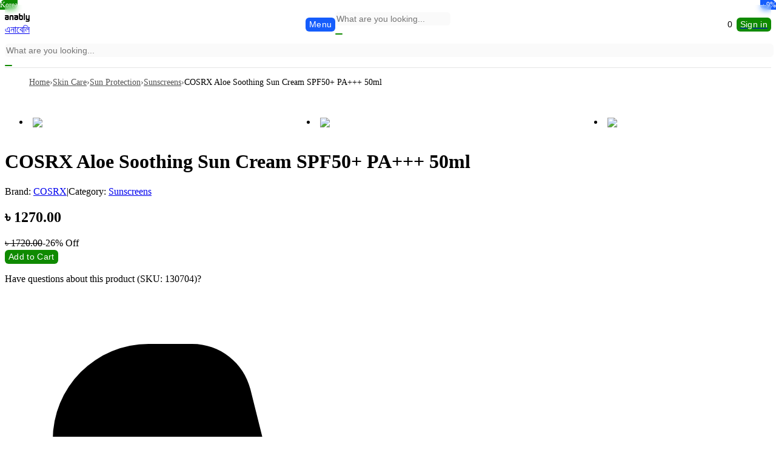

--- FILE ---
content_type: text/html; charset=utf-8
request_url: https://anably.com/products/cosrx-aloe-soothing-sun-cream-spf50-pa-50ml
body_size: 36247
content:
<!DOCTYPE html><html lang="en"><head><meta charSet="utf-8"/><meta name="viewport" content="width=device-width, initial-scale=1"/><link rel="stylesheet" href="/_next/static/chunks/550cf15d27c9dcd6.css" data-precedence="next"/><link rel="stylesheet" href="/_next/static/chunks/2cc32fa0e57aab5d.css" data-precedence="next"/><link rel="preload" as="script" fetchPriority="low" href="/_next/static/chunks/a6e39c23826b249f.js"/><script src="/_next/static/chunks/8213711ce0d86e6e.js" async=""></script><script src="/_next/static/chunks/e9712982c5b8c8e8.js" async=""></script><script src="/_next/static/chunks/turbopack-f351ce974093e07b.js" async=""></script><script src="/_next/static/chunks/ff1a16fafef87110.js" async=""></script><script src="/_next/static/chunks/452afa6102dc537e.js" async=""></script><script src="/_next/static/chunks/352f846daa5ee163.js" async=""></script><script src="/_next/static/chunks/9ffe671ea374b659.js" async=""></script><script src="/_next/static/chunks/adb5a9ac53704632.js" async=""></script><script src="/_next/static/chunks/360b722fee9e0681.js" async=""></script><link rel="preload" href="/js/pixel.js" as="script"/><link rel="preload" href="https://www.googletagmanager.com/gtag/js?id=G-YNFBKL5V1B" as="script"/><meta name="theme-color" content="#0FA800"/><title>Protect Your Skin with COSRX Aloe Soothing Sun Cream SPF50+ PA+++ 50ml - Anably.com</title><meta name="description" content="Protect and hydrate your skin with COSRX Aloe Soothing Sun Cream SPF50+ PA+++. Lightweight formula with Aloe Arborescens Leaf Extract. Shop now at Best Price in Bangladesh!"/><meta name="application-name" content="Anably.com"/><meta name="generator" content="Anably.com"/><meta name="referrer" content="strict-origin-when-cross-origin"/><meta name="creator" content="Anably Limited"/><meta name="publisher" content="Anably Limited"/><meta name="robots" content="index, follow"/><meta name="googlebot" content="index, follow, max-video-preview:-1, max-image-preview:large, max-snippet:-1"/><meta name="category" content="ecommerce"/><meta name="google-adsense-account" content="ca-pub-1074296187701065"/><link rel="canonical" href="https://anably.com/products/cosrx-aloe-soothing-sun-cream-spf50-pa-50ml"/><link rel="alternate" hrefLang="en-BD" href="https://anably.com/products/cosrx-aloe-soothing-sun-cream-spf50-pa-50ml"/><meta name="yandex-verification" content="1775921e22137976"/><meta name="msvalidate.01" content="027C8E4659E7E28350CFA37805771C70"/><meta property="og:title" content="Protect Your Skin with COSRX Aloe Soothing Sun Cream SPF50+ PA+++ 50ml"/><meta property="og:description" content="Protect and hydrate your skin with COSRX Aloe Soothing Sun Cream SPF50+ PA+++. Lightweight formula with Aloe Arborescens Leaf Extract. Shop now at Best Price in Bangladesh!"/><meta property="og:url" content="https://anably.com/products/cosrx-aloe-soothing-sun-cream-spf50-pa-50ml"/><meta property="og:site_name" content="Anably.com"/><meta property="og:image" content="https://media.anably.com/storage/file/21cc8cfc102503b46c7fece32677da46.jpg"/><meta property="og:image:secure_url" content="https://media.anably.com/storage/file/21cc8cfc102503b46c7fece32677da46.jpg"/><meta property="og:image:alt" content="COSRX Aloe Soothing Sun Cream SPF50+ PA+++ 50ml"/><meta property="og:image:type" content="image/jpg"/><meta property="og:image:width" content="250"/><meta property="og:image:height" content="250"/><meta property="og:type" content="website"/><meta name="twitter:card" content="summary_large_image"/><meta name="twitter:site" content="https://anably.com"/><meta name="twitter:site:id" content="1122238503692029953"/><meta name="twitter:creator" content="@AnablyLtd"/><meta name="twitter:creator:id" content="1122238503692029953"/><meta name="twitter:title" content="Protect Your Skin with COSRX Aloe Soothing Sun Cream SPF50+ PA+++ 50ml"/><meta name="twitter:description" content="Protect and hydrate your skin with COSRX Aloe Soothing Sun Cream SPF50+ PA+++. Lightweight formula with Aloe Arborescens Leaf Extract. Shop now at Best Price in Bangladesh!"/><meta name="twitter:image:alt" content="COSRX Aloe Soothing Sun Cream SPF50+ PA+++ 50ml"/><meta name="twitter:image" content="https://media.anably.com/storage/file/21cc8cfc102503b46c7fece32677da46.jpg"/><meta property="al:android:package" content="com.anably.android"/><meta property="al:android:app_name" content="Anably - Online Shopping Store"/><meta property="al:web:url" content="https://anably.com"/><meta property="al:web:should_fallback" content="true"/><link rel="icon" href="/favicon.ico?favicon.57582901.ico" sizes="48x48" type="image/x-icon"/><script src="/_next/static/chunks/a6dad97d9634a72d.js" noModule=""></script></head><body><div hidden=""><!--$--><!--/$--></div><header class="Header-module__p3B65q__header"><div class="Container-module__bd_ymW__padding"><div class="Header-module__p3B65q__hContent"><div class="Header-module__p3B65q__hLeft"><a title="Anably.com - Online Shopping Store in Bangladesh" class="focus:outline-none flex items-center" href="/"><svg class="w-auto h-9 fill-green-500" viewBox="0 0 96 32" xmlns="http://www.w3.org/2000/svg"><path d="M10.8 12.6c0-.4-.1-.6-.3-.8-.2-.1-.5-.2-1-.2H.3V7h10.4c1.5 0 2.6.4 3.4 1.1.8.7 1.2 1.8 1.2 3.1v9.5c0 1.2-.4 2.2-1.2 3s-1.8 1.2-3 1.2H4.9c-1.5 0-2.6-.4-3.4-1.1-.8-.7-1.2-1.7-1.2-3v-3.7c0-1.4.4-2.4 1.2-3.2.7-.5 1.8-.9 3.2-.9h6.1v-.4zm-5.7 7.6c.2.2.5.3.9.3h3.5c.8 0 1.2-.3 1.2-.9v-1.3c0-.7-.4-1.1-1.3-1.1H6c-.5 0-.8.1-1 .2-.2.2-.2.5-.2 1v1.1c0 .3.1.6.3.7zM18.4 11.3c0-1.4.4-2.5 1.1-3.2.8-.7 1.9-1.1 3.3-1.1H29c1.4 0 2.5.4 3.2 1.1.7.7 1.1 1.8 1.1 3.2V25h-4.5V12.8c0-.8-.5-1.3-1.5-1.3h-2.9c-1 0-1.5.4-1.5 1.3V25h-4.5V11.3zM47 12.6c0-.4-.1-.6-.3-.8-.2-.1-.5-.2-1-.2h-9.2V7h10.4c1.5 0 2.6.4 3.4 1.1.8.7 1.2 1.8 1.2 3.1v9.5c0 1.2-.4 2.2-1.2 3s-1.8 1.2-3 1.2H41c-1.5 0-2.6-.4-3.4-1.1-.8-.7-1.2-1.7-1.2-3v-3.7c0-1.4.4-2.4 1.2-3.2.8-.7 1.9-1.1 3.3-1.1H47v-.2zm-5.6 7.6c.2.2.5.3.9.3h3.5c.8 0 1.2-.3 1.2-.9v-1.3c0-.7-.4-1.1-1.3-1.1h-3.5c-.5 0-.8.1-1 .2-.2.2-.2.5-.2 1v1.1c0 .3.1.6.4.7zM59.2.3V7h6.5c.6 0 1.2.1 1.7.3.5.2.9.5 1.3.9s.6.9.8 1.4c.2.5.3 1.1.3 1.8v9c0 1.4-.4 2.5-1.2 3.3-.8.8-1.8 1.2-3 1.2h-6.5c-1.4 0-2.6-.5-3.5-1.4-.4-.5-.7-.9-.8-1.4-.2-.5-.2-1.2-.2-2V.3h4.6zm.3 19.9c.2.2.5.3.8.3h3.8c.4 0 .7-.1 1-.4.1-.1.2-.3.2-.4V12.9c0-.4-.1-.7-.4-.9-.2-.3-.5-.4-.9-.4h-3.5c-.4 0-.7.1-1 .3-.2.2-.4.5-.4.9v6.6c.1.3.2.6.4.8zM73 .3h4.5V25H73V.3zM89.9 27.2c.3 0 .6-.1.9-.3.3-.2.4-.5.4-.7V25h-5.9c-.8 0-1.4-.1-1.9-.2-.4-.2-.9-.5-1.4-1-.5-.5-.8-1-1-1.5-.2-.5-.3-1.1-.3-1.9V7h4.5v12c0 1 .4 1.4 1.2 1.4h3.3c.4 0 .7-.1 1-.3.3-.2.4-.5.4-.8V7h4.5v19.8c0 1.4-.4 2.6-1.2 3.5-.8.9-1.8 1.4-3.1 1.4H80.8v-4.5h9.1z"></path></svg><span class="border-l border-neutral-300 pl-2 ml-2 font-bold text-xl text-neutral-900 hidden sm:block">এনাবেলি</span></a></div><div class="Header-module__p3B65q__hCenter"><button type="button" class="Button-module__LCT47W__button Button-module__LCT47W__success !gap-2" aria-label="Menu"><svg xmlns="http://www.w3.org/2000/svg" fill="none" viewBox="0 0 24 24" stroke-width="1.5" stroke="currentColor" aria-hidden="true" data-slot="icon" class="w-5 h-5"><path stroke-linecap="round" stroke-linejoin="round" d="M3.75 6.75h16.5M3.75 12h16.5m-16.5 5.25h16.5"></path></svg><span class="sr-only">Menu</span></button><form class="group flex items-center w-full relative max-w-xl hidden md:flex"><input class="InputField-module__Yujyoa__input rounded-r-none! border-r-0! group-hover:bg-white group-hover:border-neutral-900" type="text" placeholder="What are you looking..." autoComplete="off" name="search" value=""/><button type="submit" class="Button-module__LCT47W__button Button-module__LCT47W__primary border-l-0! rounded-l-none!" aria-label="Search"><svg xmlns="http://www.w3.org/2000/svg" fill="none" viewBox="0 0 24 24" stroke-width="1.5" stroke="currentColor" aria-hidden="true" data-slot="icon" class="w-5 h-5"><path stroke-linecap="round" stroke-linejoin="round" d="m21 21-5.197-5.197m0 0A7.5 7.5 0 1 0 5.196 5.196a7.5 7.5 0 0 0 10.607 10.607Z"></path></svg></button></form></div><div class="Header-module__p3B65q__hRight"><button type="button" class="Button-module__LCT47W__button Button-module__LCT47W__light gap-2!" aria-label="Cart: 0 items"><svg xmlns="http://www.w3.org/2000/svg" fill="none" viewBox="0 0 24 24" stroke-width="1.5" stroke="currentColor" aria-hidden="true" data-slot="icon" class="w-5 h-5"><path stroke-linecap="round" stroke-linejoin="round" d="M2.25 3h1.386c.51 0 .955.343 1.087.835l.383 1.437M7.5 14.25a3 3 0 0 0-3 3h15.75m-12.75-3h11.218c1.121-2.3 2.1-4.684 2.924-7.138a60.114 60.114 0 0 0-16.536-1.84M7.5 14.25 5.106 5.272M6 20.25a.75.75 0 1 1-1.5 0 .75.75 0 0 1 1.5 0Zm12.75 0a.75.75 0 1 1-1.5 0 .75.75 0 0 1 1.5 0Z"></path></svg>0<span class="flex absolute h-3 w-3 top-0 right-0 -mt-1 -mr-1 hidden"><span class="animate-ping absolute inline-flex h-full w-full rounded-full bg-sky-500 opacity-75"></span><span class="relative inline-flex rounded-full h-3 w-3 bg-sky-600"></span></span></button><a href="/auth/login"><button class="Button-module__LCT47W__button Button-module__LCT47W__primary" aria-label="Sign in">Sign in</button></a></div></div><!--$--><div class="md:hidden pb-2"><form class="group flex items-center w-full relative max-w-xl"><input class="InputField-module__Yujyoa__input rounded-r-none! border-r-0! group-hover:bg-white group-hover:border-neutral-900" type="text" placeholder="What are you looking..." autoComplete="off" name="search" value=""/><button type="submit" class="Button-module__LCT47W__button Button-module__LCT47W__primary border-l-0! rounded-l-none!" aria-label="Search"><svg xmlns="http://www.w3.org/2000/svg" fill="none" viewBox="0 0 24 24" stroke-width="1.5" stroke="currentColor" aria-hidden="true" data-slot="icon" class="w-5 h-5"><path stroke-linecap="round" stroke-linejoin="round" d="m21 21-5.197-5.197m0 0A7.5 7.5 0 1 0 5.196 5.196a7.5 7.5 0 0 0 10.607 10.607Z"></path></svg></button></form></div><!--/$--></div></header><!--$--><main><!--$--><!--$?--><template id="B:0"></template><!--/$--><!--/$--></main><div class="Footbar-module__pR053G__footbar"><button type="button" class="Button-module__LCT47W__button Button-module__LCT47W__light Footbar-module__pR053G__fbutton" aria-label="Menu"><svg xmlns="http://www.w3.org/2000/svg" fill="none" viewBox="0 0 24 24" stroke-width="1.5" stroke="currentColor" aria-hidden="true" data-slot="icon" class="w-5 h-5"><path stroke-linecap="round" stroke-linejoin="round" d="M3.75 6.75h16.5M3.75 12h16.5m-16.5 5.25h16.5"></path></svg><span class="text-xs">Categories</span></button><a href="/"><button class="Button-module__LCT47W__button Button-module__LCT47W__light Footbar-module__pR053G__fbutton" aria-label="Home" title="Home"><svg xmlns="http://www.w3.org/2000/svg" fill="none" viewBox="0 0 24 24" stroke-width="1.5" stroke="currentColor" aria-hidden="true" data-slot="icon" class="w-5 h-5"><path stroke-linecap="round" stroke-linejoin="round" d="m2.25 12 8.954-8.955c.44-.439 1.152-.439 1.591 0L21.75 12M4.5 9.75v10.125c0 .621.504 1.125 1.125 1.125H9.75v-4.875c0-.621.504-1.125 1.125-1.125h2.25c.621 0 1.125.504 1.125 1.125V21h4.125c.621 0 1.125-.504 1.125-1.125V9.75M8.25 21h8.25"></path></svg><span class="text-xs">Home</span></button></a><button type="button" class="Button-module__LCT47W__button Button-module__LCT47W__light Footbar-module__pR053G__fbutton" aria-label="Cart"><svg xmlns="http://www.w3.org/2000/svg" fill="none" viewBox="0 0 24 24" stroke-width="1.5" stroke="currentColor" aria-hidden="true" data-slot="icon" class="w-5 h-5"><path stroke-linecap="round" stroke-linejoin="round" d="M15.75 10.5V6a3.75 3.75 0 1 0-7.5 0v4.5m11.356-1.993 1.263 12c.07.665-.45 1.243-1.119 1.243H4.25a1.125 1.125 0 0 1-1.12-1.243l1.264-12A1.125 1.125 0 0 1 5.513 7.5h12.974c.576 0 1.059.435 1.119 1.007ZM8.625 10.5a.375.375 0 1 1-.75 0 .375.375 0 0 1 .75 0Zm7.5 0a.375.375 0 1 1-.75 0 .375.375 0 0 1 .75 0Z"></path></svg><span class="text-xs">Cart</span></button><a href="/account"><button class="Button-module__LCT47W__button Button-module__LCT47W__light Footbar-module__pR053G__fbutton" aria-label="Account" title="Account"><svg xmlns="http://www.w3.org/2000/svg" fill="none" viewBox="0 0 24 24" stroke-width="1.5" stroke="currentColor" aria-hidden="true" data-slot="icon" class="w-5 h-5"><path stroke-linecap="round" stroke-linejoin="round" d="M15.75 6a3.75 3.75 0 1 1-7.5 0 3.75 3.75 0 0 1 7.5 0ZM4.501 20.118a7.5 7.5 0 0 1 14.998 0A17.933 17.933 0 0 1 12 21.75c-2.676 0-5.216-.584-7.499-1.632Z"></path></svg><span class="text-xs">Account</span></button></a></div><!--$--><!--/$--><!--/$--><script>requestAnimationFrame(function(){$RT=performance.now()});</script><script src="/_next/static/chunks/a6e39c23826b249f.js" id="_R_" async=""></script><div hidden id="S:0"><!--$?--><template id="B:1"></template><!--/$--><div class="Wrapper-module__UnhwMq__padding bg-linear-to-r from-green-50 to-green-200"><div class="Container-module__bd_ymW__padding"><div class="flex justify-between items-end"><div class="shrink-0 w-full sm:w-60 md:w-96 lg:w-auto lg:max-w-lg xl:max-w-xl lg:flex lg:items-center"><div class="py-4 text-center md:py-6 xl:py-8"><h3 class="text-lg md:text-xl lg:text-2xl 2xl:text-3xl xl:leading-10 font-bold mb-2 sm:mb-4">Anably App - সহজে কেনাকাটা করুন!</h3><h2 class="mb-6 font-normal leading-7 text-sm sm:text-base md:text-xl"><span>আজই <strong>এনাবেলি অ্যাপ</strong> ডাউনলোড করুন এবং<!-- --> <!-- -->উপভোগ করুন <strong>আকর্ষণীয় মূল্যছাড়ের</strong> সুযোগ!</span></h2><div class="flex justify-center px-6"><a class="inline-flex transition duration-200 ease-in hover:box-shadow hover:opacity-80" rel="noopener noreferrer" target="_blank" aria-label="Download Anably android App" href="https://play.google.com/store/apps/details?id=com.anably.android"><svg class="w-36 lg:w-44 h-10" fill="" viewBox="0 0 135 40"><defs><linearGradient id="prefix__a" x1="21.8" y1="173.29" x2="5.02" y2="156.51" gradientTransform="matrix(1 0 0 -1 0 182)" gradientUnits="userSpaceOnUse"><stop offset="0" stop-color="#00a0ff"></stop><stop offset="0.01" stop-color="#00a1ff"></stop><stop offset="0.26" stop-color="#00beff"></stop><stop offset="0.51" stop-color="#00d2ff"></stop><stop offset="0.76" stop-color="#00dfff"></stop><stop offset="1" stop-color="#00e3ff"></stop></linearGradient><linearGradient id="prefix__b" x1="33.83" y1="162" x2="9.64" y2="162" gradientTransform="matrix(1 0 0 -1 0 182)" gradientUnits="userSpaceOnUse"><stop offset="0" stop-color="#ffe000"></stop><stop offset="0.41" stop-color="#ffbd00"></stop><stop offset="0.78" stop-color="orange"></stop><stop offset="1" stop-color="#ff9c00"></stop></linearGradient><linearGradient id="prefix__c" x1="24.83" y1="159.7" x2="2.07" y2="136.95" gradientTransform="matrix(1 0 0 -1 0 182)" gradientUnits="userSpaceOnUse"><stop offset="0" stop-color="#ff3a44"></stop><stop offset="1" stop-color="#c31162"></stop></linearGradient><linearGradient id="prefix__d" x1="7.3" y1="181.82" x2="17.46" y2="171.66" gradientTransform="matrix(1 0 0 -1 0 182)" gradientUnits="userSpaceOnUse"><stop offset="0" stop-color="#32a071"></stop><stop offset="0.07" stop-color="#2da771"></stop><stop offset="0.48" stop-color="#15cf74"></stop><stop offset="0.8" stop-color="#06e775"></stop><stop offset="1" stop-color="#00f076"></stop></linearGradient></defs><rect width="135" height="40" rx="5"></rect><path d="M130 .8a4.2 4.2 0 014.2 4.2v30a4.2 4.2 0 01-4.2 4.2H5A4.2 4.2 0 01.8 35V5A4.2 4.2 0 015 .8h125m0-.8H5a5 5 0 00-5 5v30a5 5 0 005 5h125a5 5 0 005-5V5a5 5 0 00-5-5z" fill="#a6a6a6"></path><path d="M47.42 10.24a2.72 2.72 0 01-.75 2 2.9 2.9 0 01-2.2.88 3 3 0 01-2.21-.9 3 3 0 01-.91-2.22 3 3 0 01.91-2.23 3.16 3.16 0 013.44-.65 2.54 2.54 0 01.94.67l-.53.53a2 2 0 00-1.64-.72 2.32 2.32 0 00-2.33 2.4 2.36 2.36 0 004 1.73 1.93 1.93 0 00.51-1.22h-2.18v-.72h2.91a3.75 3.75 0 01.04.45zM52 7.74h-2.7v1.9h2.46v.72H49.3v1.9H52V13h-3.48V7H52zM55.28 13h-.77V7.74h-1.68V7H57v.74h-1.72zM59.94 13V7h.77v6zM64.13 13h-.77V7.74h-1.68V7h4.12v.74h-1.67zM73.61 12.22a3.11 3.11 0 01-4.4 0 3 3 0 01-.88-2.22 3 3 0 01.88-2.22 2.93 2.93 0 012.2-.91 3 3 0 012.2.91 3.07 3.07 0 01.88 2.22 3 3 0 01-.88 2.22zm-3.83-.5a2.29 2.29 0 003.26 0 2.36 2.36 0 00.67-1.72A2.36 2.36 0 0073 8.28a2.29 2.29 0 00-3.26 0 2.36 2.36 0 00-.63 1.72 2.36 2.36 0 00.67 1.72zM75.58 13V7h.93l2.92 4.67h0V7h.77v6h-.8l-3.05-4.89h0V13z" fill="#fff" stroke="#fff" stroke-miterlimit="10" stroke-width="0.2"></path><path d="M68.14 21.75A4.26 4.26 0 1072.41 26a4.19 4.19 0 00-4.27-4.25zm0 6.83a2.58 2.58 0 112.4-2.58 2.46 2.46 0 01-2.4 2.58zm-9.32-6.83A4.26 4.26 0 1063.09 26a4.19 4.19 0 00-4.27-4.25zm0 6.83a2.58 2.58 0 112.4-2.58 2.46 2.46 0 01-2.4 2.58zm-11.08-5.52v1.8h4.32a3.77 3.77 0 01-1 2.27 4.42 4.42 0 01-3.34 1.32 4.8 4.8 0 010-9.6A4.64 4.64 0 0151 20.14l1.27-1.27a6.3 6.3 0 00-4.53-1.82 6.61 6.61 0 100 13.21 6.07 6.07 0 004.61-1.85 6 6 0 001.56-4.23 6.27 6.27 0 00-.09-1.12zm45.31 1.4a4 4 0 00-3.64-2.71 4 4 0 00-4 4.25 4.23 4.23 0 007.76 2.37l-1.45-1a2.41 2.41 0 01-2.09 1.17 2.15 2.15 0 01-2.06-1.29l5.69-2.35zm-5.8 1.42a2.33 2.33 0 012.23-2.48 1.64 1.64 0 011.57.9zM82.63 30h1.87V17.5h-1.87zm-3.06-7.3h-.07a2.94 2.94 0 00-2.24-.95 4.26 4.26 0 000 8.51 2.88 2.88 0 002.24-1h.07v.61c0 1.63-.87 2.5-2.27 2.5a2.36 2.36 0 01-2.15-1.51l-1.62.67a4 4 0 003.77 2.52c2.19 0 4-1.29 4-4.43V22h-1.73zm-2.15 5.88a2.58 2.58 0 010-5.15A2.39 2.39 0 0179.7 26a2.38 2.38 0 01-2.28 2.58zm24.39-11.08h-4.48V30h1.87v-4.74h2.61a3.89 3.89 0 100-7.76zm0 6H99.2v-4.26h2.65a2.14 2.14 0 110 4.28zm11.54-1.79a3.49 3.49 0 00-3.33 1.91l1.65.69a1.78 1.78 0 011.71-.91 1.8 1.8 0 012 1.61v.12a4.18 4.18 0 00-1.95-.48c-1.78 0-3.6 1-3.6 2.82a2.89 2.89 0 003.11 2.75 2.65 2.65 0 002.38-1.22h.06v1h1.8v-4.81c0-2.19-1.66-3.46-3.79-3.46zm-.23 6.85c-.61 0-1.46-.31-1.46-1.06 0-1 1.06-1.34 2-1.34a3.32 3.32 0 011.7.42 2.26 2.26 0 01-2.2 2zM123.74 22l-2.14 5.42h-.06L119.32 22h-2l3.33 7.58-1.9 4.21h2L125.82 22zm-16.8 8h1.86V17.5h-1.86z" fill="#fff"></path><path d="M10.44 7.54a2 2 0 00-.44 1.4v22.12a1.94 1.94 0 00.47 1.4l.07.08L22.9 20.15v-.3L10.51 7.47z" fill="url(#prefix__a)"></path><path d="M27 24.28l-4.1-4.13v-.3l4.1-4.13.09.06L32 18.56c1.4.79 1.4 2.09 0 2.89l-4.89 2.78z" fill="url(#prefix__b)"></path><path d="M27.12 24.23L22.9 20 10.44 32.46a1.62 1.62 0 002.07.07l14.61-8.3" fill="url(#prefix__c)"></path><path d="M27.12 15.78l-14.61-8.3a1.61 1.61 0 00-2.07.06L22.9 20z" fill="url(#prefix__d)"></path><path d="M27 24.13l-14.49 8.25a1.66 1.66 0 01-2 0l-.07.07.07.08a1.66 1.66 0 002 0l14.61-8.3z" class="isolate" opacity="0.2"></path><path d="M10.44 32.32a2 2 0 01-.44-1.41v.15a1.94 1.94 0 00.47 1.4l.07-.07zM32 21.3l-5 2.83.09.1L32 21.44A1.75 1.75 0 0033.06 20 1.86 1.86 0 0132 21.3z" class="isolate" opacity="0.12"></path><path d="M12.51 7.62L32 18.7a1.86 1.86 0 011.06 1.3A1.75 1.75 0 0032 18.56L12.51 7.48C11.12 6.68 10 7.34 10 8.94v.15c0-1.6 1.12-2.26 2.51-1.47z" fill="#fff" opacity="0.25" class="isolate"></path></svg></a></div></div></div><div class="hidden sm:block sm:-mb-6 md:-mb-8 lg:-mb-10 xl:-mb-12"><svg class="w-60 md:w-72 lg:w-96" fill="" viewBox="0 0 816.21532 621"><path d="M518.50083,268.28111h-2.97759V186.71075A47.2107,47.2107,0,0,0,468.31258,139.5H295.49464a47.2107,47.2107,0,0,0-47.21079,47.2106V634.21209a47.2107,47.2107,0,0,0,47.21065,47.21075H468.31235a47.21071,47.21071,0,0,0,47.21084-47.21057v-307.868h2.97764Z" transform="translate(-191.89234 -139.5)" fill="#3f3d56"></path><path d="M470.21737,151.7826H447.65892A16.75027,16.75027,0,0,1,432.15047,174.859H333.14532a16.75024,16.75024,0,0,1-15.50845-23.0764H296.56722A35.25642,35.25642,0,0,0,261.31077,187.039V633.88382a35.25643,35.25643,0,0,0,35.25641,35.25646H470.21737a35.25643,35.25643,0,0,0,35.25645-35.25642h0V187.039A35.2564,35.2564,0,0,0,470.21737,151.7826Z" transform="translate(-191.89234 -139.5)" fill="#fff"></path><path d="M573.89234,681.5h-381a1,1,0,0,1,0-2h381a1,1,0,0,1,0,2Z" transform="translate(-191.89234 -139.5)" fill="#cbcbcb"></path><circle id="baf12095-0797-4180-a98d-6422936d747a" data-name="Ellipse 44" cx="191.5" cy="261.2336" r="84.4462" fill="#0f8a00"></circle><path id="b582f34e-fd02-4670-b1d8-d23f069ed737-1108" data-name="Path 395" d="M375.02417,432.94733a8.75832,8.75832,0,0,1-5.26905-1.75113l-.09426-.07069-19.846-15.18155a8.81941,8.81941,0,1,1,10.73182-13.99843l12.85463,9.85753L403.77751,372.174a8.81571,8.81571,0,0,1,12.36-1.63259l.00256.00192-.18852.26177.19363-.26177a8.82633,8.82633,0,0,1,1.63067,12.36249l-35.729,46.5917a8.821,8.821,0,0,1-7.01492,3.4394Z" transform="translate(-191.89234 -139.5)" fill="#fff"></path><path d="M886.13718,689.8a26.26334,26.26334,0,0,1,3.60591-4.59509c.56451-.58554,1.16006-1.13726,1.774-1.674a28.1419,28.1419,0,0,1,46.402,16.00717c4.1243-15.25223-6.61178-30.27563-17.40582-41.81557-10.79975-11.536-23.14326-24.19113-23.08122-39.99834.03021-8.79567,4.33288-16.64261,10.82915-22.46017.20041-.17628.40083-.35231.60533-.52222a41.0711,41.0711,0,0,1,28.288-9.85832c19.199,1.02837,35.96271,13.93191,47.60455,29.23771,18.73895,24.62722,26.9504,59.1966,13.83175,87.23109-11.539,24.65645-36.14884,39.298-61.26527,51.06882q-5.26069,2.466-10.50056,4.78336c-.02286.006-.04816.02255-.07143.02873-.16817.07378-.33634.14776-.4939.22384-.72086.318-1.44212.63631-2.15685.95035l.331.21649,1.0327.66861c-.358-.21685-.71228-.42716-1.07026-.644-.10653-.06567-.21919-.12741-.32532-.19333-12.33575-7.40167-24.84335-15.23213-33.36543-26.78769C881.86716,719.66952,878.3135,702.48392,886.13718,689.8Z" transform="translate(-191.89234 -139.5)" fill="#f1f1f1"></path><path d="M968.44,661.93639a69.81787,69.81787,0,0,1,5.37575,19.52985,60.62388,60.62388,0,0,1-.73111,18.01244,77.67473,77.67473,0,0,1-15.57738,33.3225,111.79167,111.79167,0,0,1-20.18167,19.61994q-5.26048,2.466-10.50056,4.78335c-.02295.006-.04825.02253-.07151.02871-.168.0738-.3363.14776-.494.22384-.72086.318-1.442.63631-2.15666.95034l.331.2165,1.03268.6686c-.35805-.21683-.71227-.42715-1.07032-.644-.10638-.06569-.219-.12739-.32505-.19332a61.79626,61.79626,0,0,0-11.20738-55.64651A62.32549,62.32549,0,0,0,889.74327,685.205c.5644-.58556,1.15976-1.13725,1.77368-1.674a64.61916,64.61916,0,0,1,9.90358,5.655,63.31719,63.31719,0,0,1,23.95863,31.73973,64.7349,64.7349,0,0,1,1.40482,36.18842c.61913-.40489,1.24061-.82034,1.845-1.23364,11.492-7.7498,22.08315-17.05708,30.06094-28.47079a72.261,72.261,0,0,0,12.82157-32.58459c1.529-12.83375-1.68219-25.454-7.41183-36.90528a151.25676,151.25676,0,0,0-23.69628-33.67008,171.87225,171.87225,0,0,0-31.77612-27.322,1.23572,1.23572,0,0,1-.36615-1.6637,1.05106,1.05106,0,0,1,.6054-.52219.915.915,0,0,1,.77957.15764c1.44031.96125,2.86827,1.93058,4.2789,2.92929a173.8225,173.8225,0,0,1,31.76516,29.01581C954.72121,637.39963,962.94,649.12629,968.44,661.93639Z" transform="translate(-191.89234 -139.5)" fill="#fff"></path><circle id="ae2e9f9a-ed63-4994-961d-af4fbb6f5199" data-name="Ellipse 44" cx="525.04172" cy="21.27646" r="17.93406" fill="#f1f1f1"></circle><circle id="b777be60-18da-4893-88a8-55a275d98bc2" data-name="Ellipse 44" cx="748.04172" cy="268.27646" r="10.93406" fill="#f1f1f1"></circle><circle id="a703acd2-aa23-4bff-9a86-75b7d9a928c1" data-name="Ellipse 44" cx="428.04172" cy="298.27646" r="10.93406" fill="#f1f1f1"></circle><path d="M626.10766,760.5h381a1,1,0,1,0,0-2h-381a1,1,0,0,0,0,2Z" transform="translate(-191.89234 -139.5)" fill="#cbcbcb"></path><path d="M965.062,236.135a14.65213,14.65213,0,0,0-28.13652-7.42622l-30.91721,35.44433,9.07157,25.33678,31.093-41.4153A14.573,14.573,0,0,0,965.062,236.135Z" transform="translate(-191.89234 -139.5)" fill="#ffb7b7"></path><polygon points="645.013 234.549 747.642 125.02 733.799 103.012 605.076 211.876 645.013 234.549" fill="#3f3d56"></polygon><circle cx="622.10766" cy="132" r="36" fill="#2f2e41"></circle><path d="M816.8938,251.16321A75.48534,75.48534,0,0,1,844.35693,233.404c6.63868-2.45941,13.86451-3.97894,20.80494-2.58221,6.94067,1.39666,13.50415,6.19806,15.44042,13.00775,1.58326,5.56836-.05151,11.56378-2.50878,16.80554-2.457,5.24176-5.73755,10.10248-7.72461,15.53986a35.468,35.468,0,0,0,35.68921,47.56231c-6.81934.91437-13.10547,4.119-19.771,5.82483-6.66553,1.70575-14.53272,1.59009-19.48608-3.18524-5.241-5.05243-5.346-13.26715-5.09253-20.54248q.56507-16.22241,1.13012-32.44495c.19214-5.51544.3562-11.20764-1.63305-16.35553-1.989-5.14788-6.71607-9.6557-12.23462-9.60882-4.18262.03546-7.88452,2.56927-11.23853,5.068-3.35449,2.49878-6.90454,5.16474-11.0708,5.53638-4.166.3717-8.92285-2.71143-8.61108-6.88245Z" transform="translate(-191.89234 -139.5)" fill="#2f2e41"></path><path d="M677.26948,513.22286a14.65213,14.65213,0,0,1-11.0391-26.92491l31.10052-35.28358,26.30491,5.68307-36.99733,36.23807a14.573,14.573,0,0,1-9.36894,20.28732Z" transform="translate(-191.89234 -139.5)" fill="#ffb7b7"></path><polygon points="587.698 247.405 510.183 344.705 486.555 333.857 577.665 192.012 587.698 247.405" fill="#3f3d56"></polygon><polygon points="525.848 541.211 507.374 540.921 509.596 603.887 525.845 603.887 525.848 541.211" fill="#ffb7b7"></polygon><path d="M721.8823,738.08194l-32.00113-.00128h-.00131A20.39476,20.39476,0,0,0,669.48624,758.474v.66272l52.39508.00195Z" transform="translate(-191.89234 -139.5)" fill="#2f2e41"></path><polygon points="648.165 524.511 627.984 537.467 668.352 586.032 682.026 577.253 648.165 524.511" fill="#ffb7b7"></polygon><path d="M874.53983,710.04911,847.61075,727.3378l-.00109.00067a20.39471,20.39471,0,0,0-6.14264,28.179l.358.55768,44.09051-28.3067Z" transform="translate(-191.89234 -139.5)" fill="#2f2e41"></path><path d="M847.24693,471.74009s-44.83957-148.9274-59.24978-150.93993-37.62808,38.21305-37.62808,38.21305c-30.103,38.40821-61.144,162.82087-61.144,162.82087s51.74659,3.23809,89.57339,23.36344,82.46764-1.0188,82.46764-1.0188Z" transform="translate(-191.89234 -139.5)" fill="#3f3d56"></path><path d="M847.24693,471.74009s-44.83957-148.9274-59.24978-150.93993-31.73106,38.62126-31.73106,38.62126c-15,62-67.041,162.41266-67.041,162.41266s51.74659,3.23809,89.57339,23.36344,82.46764-1.0188,82.46764-1.0188Z" transform="translate(-191.89234 -139.5)" opacity="0.1" class="isolate"></path><polygon points="618.567 287.682 618.567 362.517 627.374 470.921 671.374 552.921 650.374 567.921 590.374 489.921 566.643 412.472 529.374 583.921 501.374 581.921 520.82 344.21 557.721 277.3 618.567 287.682" fill="#2f2e41"></polygon><path d="M765.24985,354.79968c-14,14-1,29-1,29l-16,36,63,17,22.01624-98.37826-15-16c-30-1-30.01624-1.62174-30.01624-1.62174C782.99363,325.94351,765.24985,354.79968,765.24985,354.79968Z" transform="translate(-191.89234 -139.5)" fill="#0f8a00"></path><path d="M835.8032,328.22953a26.8839,26.8839,0,0,0-37.77734,5.91308c-15.83789,22.05225-30.48242,57.66114-10.30469,102.07178,32.39893,71.30957,60.59326,107.81445,72.05518,107.81055a4.55981,4.55981,0,0,0,1.47314-.23145c7.05518-2.39355,17.25586-14.332,19.10254-24.85254.66113-3.76562.50391-9.01074-3.99951-12.6123-12.93555-10.34619-36.15772-42.56152-43.40186-84.96387-4.00341-23.42969,3.76026-44.772,10.978-58.5498a26.87922,26.87922,0,0,0-7.77734-34.3291h0Z" transform="translate(-191.89234 -139.5)" fill="#3f3d56"></path><circle cx="803.14042" cy="280.71068" r="26.50012" transform="translate(-228.11672 280.13426) rotate(-28.6632)" fill="#ffb7b7"></circle><path d="M765.872,278.70709h38.26556l.39252-5.49379,1.96191,5.49379h5.89209l.77759-10.88853,3.88855,10.88853h11.40088v-.53947a28.62427,28.62427,0,0,0-28.59192-28.59215h-5.395A28.62448,28.62448,0,0,0,765.872,278.16762Z" transform="translate(-191.89234 -139.5)" fill="#2f2e41"></path><path d="M822.67028,298.45432,839,293.1556V253.5H808.15564l.76361.76243C819.54388,264.87334,831.36033,302.51949,822.67028,298.45432Z" transform="translate(-191.89234 -139.5)" fill="#2f2e41"></path></svg></div></div></div></div><footer class="bg-white"><div class="my-10"><div class="Container-module__bd_ymW__padding"><div class="grid grid-cols-2 md:grid-cols-7 xl:grid-cols-11 gap-5"><div class="col-span-full sm:col-span-1 md:col-span-3"><div class="flex flex-col sm:w-4/5"><a title="Anably.com - Online Shopping Store in Bangladesh" class="mb-2 self-center sm:self-start outline-none" href="/"><svg class="w-auto h-9 fill-green-500" viewBox="0 0 96 32" xmlns="http://www.w3.org/2000/svg"><path d="M10.8 12.6c0-.4-.1-.6-.3-.8-.2-.1-.5-.2-1-.2H.3V7h10.4c1.5 0 2.6.4 3.4 1.1.8.7 1.2 1.8 1.2 3.1v9.5c0 1.2-.4 2.2-1.2 3s-1.8 1.2-3 1.2H4.9c-1.5 0-2.6-.4-3.4-1.1-.8-.7-1.2-1.7-1.2-3v-3.7c0-1.4.4-2.4 1.2-3.2.7-.5 1.8-.9 3.2-.9h6.1v-.4zm-5.7 7.6c.2.2.5.3.9.3h3.5c.8 0 1.2-.3 1.2-.9v-1.3c0-.7-.4-1.1-1.3-1.1H6c-.5 0-.8.1-1 .2-.2.2-.2.5-.2 1v1.1c0 .3.1.6.3.7zM18.4 11.3c0-1.4.4-2.5 1.1-3.2.8-.7 1.9-1.1 3.3-1.1H29c1.4 0 2.5.4 3.2 1.1.7.7 1.1 1.8 1.1 3.2V25h-4.5V12.8c0-.8-.5-1.3-1.5-1.3h-2.9c-1 0-1.5.4-1.5 1.3V25h-4.5V11.3zM47 12.6c0-.4-.1-.6-.3-.8-.2-.1-.5-.2-1-.2h-9.2V7h10.4c1.5 0 2.6.4 3.4 1.1.8.7 1.2 1.8 1.2 3.1v9.5c0 1.2-.4 2.2-1.2 3s-1.8 1.2-3 1.2H41c-1.5 0-2.6-.4-3.4-1.1-.8-.7-1.2-1.7-1.2-3v-3.7c0-1.4.4-2.4 1.2-3.2.8-.7 1.9-1.1 3.3-1.1H47v-.2zm-5.6 7.6c.2.2.5.3.9.3h3.5c.8 0 1.2-.3 1.2-.9v-1.3c0-.7-.4-1.1-1.3-1.1h-3.5c-.5 0-.8.1-1 .2-.2.2-.2.5-.2 1v1.1c0 .3.1.6.4.7zM59.2.3V7h6.5c.6 0 1.2.1 1.7.3.5.2.9.5 1.3.9s.6.9.8 1.4c.2.5.3 1.1.3 1.8v9c0 1.4-.4 2.5-1.2 3.3-.8.8-1.8 1.2-3 1.2h-6.5c-1.4 0-2.6-.5-3.5-1.4-.4-.5-.7-.9-.8-1.4-.2-.5-.2-1.2-.2-2V.3h4.6zm.3 19.9c.2.2.5.3.8.3h3.8c.4 0 .7-.1 1-.4.1-.1.2-.3.2-.4V12.9c0-.4-.1-.7-.4-.9-.2-.3-.5-.4-.9-.4h-3.5c-.4 0-.7.1-1 .3-.2.2-.4.5-.4.9v6.6c.1.3.2.6.4.8zM73 .3h4.5V25H73V.3zM89.9 27.2c.3 0 .6-.1.9-.3.3-.2.4-.5.4-.7V25h-5.9c-.8 0-1.4-.1-1.9-.2-.4-.2-.9-.5-1.4-1-.5-.5-.8-1-1-1.5-.2-.5-.3-1.1-.3-1.9V7h4.5v12c0 1 .4 1.4 1.2 1.4h3.3c.4 0 .7-.1 1-.3.3-.2.4-.5.4-.8V7h4.5v19.8c0 1.4-.4 2.6-1.2 3.5-.8.9-1.8 1.4-3.1 1.4H80.8v-4.5h9.1z"></path></svg></a><p class="text-justify text-sm text-neutral-600 leading-5">Anably.com is an online shopping store that offers authentic quality products in Bangladesh and you can blindly trust us because Anably Limited is an incorporated and trusted company in Bangladesh</p></div></div><div class="col-span-1 md:col-span-2"><h3 class="Footer-module__89XkBW__fh3">Anably</h3><ul class="Footer-module__89XkBW__ful"><li><a class="Footer-module__89XkBW__flink" title="Sign in - Anably.com" href="/auth/login">Sign in</a></li><li><a class="Footer-module__89XkBW__flink" title="Sign up - Anably.com" href="/auth/signup">Sign up</a></li><li><a class="Footer-module__89XkBW__flink" title="About us - Anably.com" href="/about">About us</a></li><li><a class="Footer-module__89XkBW__flink" title="Contact us - Anably.com" href="/contact">Contact us</a></li></ul></div><div class="col-span-1 md:col-span-2"><h3 class="Footer-module__89XkBW__fh3">Catalog</h3><ul class="Footer-module__89XkBW__ful"><li><a class="Footer-module__89XkBW__flink" title="Brands - Anably.com" href="/brands">Brands</a></li><li><a class="Footer-module__89XkBW__flink" title="Makeup - Anably.com" href="/category/makeup">Makeup</a></li><li><a class="Footer-module__89XkBW__flink" title="Skin Care - Anably.com" href="/category/skincare">Skin Care</a></li><li><a class="Footer-module__89XkBW__flink" title="Products - Anably.com" href="/products">Products</a></li></ul></div><div class="col-span-1 md:col-span-2"><h3 class="Footer-module__89XkBW__fh3">Legal</h3><ul class="Footer-module__89XkBW__ful"><li><a class="Footer-module__89XkBW__flink" title="How to Buy - Anably.com" href="/pages/purchase">How to Buy</a></li><li><a class="Footer-module__89XkBW__flink" title="Privacy Policy - Anably.com" href="/pages/privacy">Privacy Policy</a></li><li><a class="Footer-module__89XkBW__flink" title="Terms &amp; Conditions - Anably.com" href="/pages/terms">Terms &amp; Conditions</a></li><li><a class="Footer-module__89XkBW__flink" title="Return Policy - Anably.com" href="/pages/return">Return Policy</a></li></ul></div><div class="col-span-1 md:col-span-2"><h3 class="Footer-module__89XkBW__fh3">Follow us</h3><ul class="Footer-module__89XkBW__ful"><li class="flex items-baseline"><a class="flex space-x-2 transition-colors outline-none" title="Facebook - Anably.com" rel="noopener noreferrer" target="_blank" href="https://www.facebook.com/AnablyLtd"><svg class="w-5 h-5" fill="#3B5998" viewBox="0 0 512 512" xmlns="http://www.w3.org/2000/svg"><path d="M480 257.35c0-123.7-100.3-224-224-224s-224 100.3-224 224c0 111.8 81.9 204.47 189 221.29V322.12h-56.89v-64.77H221V208c0-56.13 33.45-87.16 84.61-87.16 24.51 0 50.15 4.38 50.15 4.38v55.13H327.5c-27.81 0-36.51 17.26-36.51 35v42h62.12l-9.92 64.77H291v156.54c107.1-16.81 189-109.48 189-221.31z"></path></svg><span>Facebook</span></a></li><li class="flex items-baseline"><a class="flex space-x-2 transition-colors outline-none" title="Instagram - Anably.com" rel="noopener noreferrer" target="_blank" href="https://www.instagram.com/AnablyLtd"><svg class="w-5 h-5" fill="#F44336" viewBox="0 0 512 512" xmlns="http://www.w3.org/2000/svg"><path d="M349.33 69.33a93.62 93.62 0 0193.34 93.34v186.66a93.62 93.62 0 01-93.34 93.34H162.67a93.62 93.62 0 01-93.34-93.34V162.67a93.62 93.62 0 0193.34-93.34h186.66m0-37.33H162.67C90.8 32 32 90.8 32 162.67v186.66C32 421.2 90.8 480 162.67 480h186.66C421.2 480 480 421.2 480 349.33V162.67C480 90.8 421.2 32 349.33 32z"></path><path d="M377.33 162.67a28 28 0 1128-28 27.94 27.94 0 01-28 28zM256 181.33A74.67 74.67 0 11181.33 256 74.75 74.75 0 01256 181.33m0-37.33a112 112 0 10112 112 112 112 0 00-112-112z"></path></svg><span>Instagram</span></a></li><li class="flex items-baseline"><a class="flex space-x-2 transition-colors outline-none" title="Youtube - Anably.com" rel="noopener noreferrer" target="_blank" href="https://www.youtube.com/channel/UCgvTJowzgjFoaoBhxMDk00A"><svg class="w-5 h-5" fill="#E82A00" viewBox="0 0 512 512" xmlns="http://www.w3.org/2000/svg"><path d="M508.64 148.79c0-45-33.1-81.2-74-81.2C379.24 65 322.74 64 265 64h-18c-57.6 0-114.2 1-169.6 3.6C36.6 67.6 3.5 104 3.5 149 1 184.59-.06 220.19 0 255.79q-.15 53.4 3.4 106.9c0 45 33.1 81.5 73.9 81.5 58.2 2.7 117.9 3.9 178.6 3.8q91.2.3 178.6-3.8c40.9 0 74-36.5 74-81.5 2.4-35.7 3.5-71.3 3.4-107q.34-53.4-3.26-106.9zM207 353.89v-196.5l145 98.2z"></path></svg><span>Youtube</span></a></li><li class="flex items-baseline"><a class="flex space-x-2 transition-colors outline-none" title="Twitter - Anably.com" rel="noopener noreferrer" target="_blank" href="https://twitter.com/AnablyLtd"><svg class="w-5 h-5" fill="#55ACEE" viewBox="0 0 512 512" xmlns="http://www.w3.org/2000/svg"><path d="M496 109.5a201.8 201.8 0 01-56.55 15.3 97.51 97.51 0 0043.33-53.6 197.74 197.74 0 01-62.56 23.5A99.14 99.14 0 00348.31 64c-54.42 0-98.46 43.4-98.46 96.9a93.21 93.21 0 002.54 22.1 280.7 280.7 0 01-203-101.3A95.69 95.69 0 0036 130.4c0 33.6 17.53 63.3 44 80.7A97.5 97.5 0 0135.22 199v1.2c0 47 34 86.1 79 95a100.76 100.76 0 01-25.94 3.4 94.38 94.38 0 01-18.51-1.8c12.51 38.5 48.92 66.5 92.05 67.3A199.59 199.59 0 0139.5 405.6a203 203 0 01-23.5-1.4A278.68 278.68 0 00166.74 448c181.36 0 280.44-147.7 280.44-275.8 0-4.2-.11-8.4-.31-12.5A198.48 198.48 0 00496 109.5z"></path></svg><span>Twitter</span></a></li></ul></div></div></div></div><div class="copyright"><div class="Container-module__bd_ymW__padding"><div class="Footer-module__89XkBW__cwrap"><p class="Footer-module__89XkBW__ctext">Copyright © 2024<a class="Footer-module__89XkBW__clink" title="Anably.com - Online Shopping Store in Bangladesh" href="/">Anably Limited</a>All rights reserved</p></div></div></div></footer></div><script>$RB=[];$RV=function(a){$RT=performance.now();for(var b=0;b<a.length;b+=2){var c=a[b],e=a[b+1];null!==e.parentNode&&e.parentNode.removeChild(e);var f=c.parentNode;if(f){var g=c.previousSibling,h=0;do{if(c&&8===c.nodeType){var d=c.data;if("/$"===d||"/&"===d)if(0===h)break;else h--;else"$"!==d&&"$?"!==d&&"$~"!==d&&"$!"!==d&&"&"!==d||h++}d=c.nextSibling;f.removeChild(c);c=d}while(c);for(;e.firstChild;)f.insertBefore(e.firstChild,c);g.data="$";g._reactRetry&&requestAnimationFrame(g._reactRetry)}}a.length=0};
$RC=function(a,b){if(b=document.getElementById(b))(a=document.getElementById(a))?(a.previousSibling.data="$~",$RB.push(a,b),2===$RB.length&&("number"!==typeof $RT?requestAnimationFrame($RV.bind(null,$RB)):(a=performance.now(),setTimeout($RV.bind(null,$RB),2300>a&&2E3<a?2300-a:$RT+300-a)))):b.parentNode.removeChild(b)};$RC("B:0","S:0")</script><div hidden id="S:1"><!--$?--><template id="B:2"></template><div class="min-h-screen w-full justify-center flex items-center"><div class="flex flex-col items-center justify-center"><span style="display:inherit"><span style="background-color:#14aa00;width:4px;height:35px;margin:2px;border-radius:2px;display:inline-block;animation:react-spinners-ScaleLoader-scale 1s 0.1s infinite cubic-bezier(0.2, 0.68, 0.18, 1.08);animation-fill-mode:both"></span><span style="background-color:#14aa00;width:4px;height:35px;margin:2px;border-radius:2px;display:inline-block;animation:react-spinners-ScaleLoader-scale 1s 0.2s infinite cubic-bezier(0.2, 0.68, 0.18, 1.08);animation-fill-mode:both"></span><span style="background-color:#14aa00;width:4px;height:35px;margin:2px;border-radius:2px;display:inline-block;animation:react-spinners-ScaleLoader-scale 1s 0.30000000000000004s infinite cubic-bezier(0.2, 0.68, 0.18, 1.08);animation-fill-mode:both"></span><span style="background-color:#14aa00;width:4px;height:35px;margin:2px;border-radius:2px;display:inline-block;animation:react-spinners-ScaleLoader-scale 1s 0.4s infinite cubic-bezier(0.2, 0.68, 0.18, 1.08);animation-fill-mode:both"></span><span style="background-color:#14aa00;width:4px;height:35px;margin:2px;border-radius:2px;display:inline-block;animation:react-spinners-ScaleLoader-scale 1s 0.5s infinite cubic-bezier(0.2, 0.68, 0.18, 1.08);animation-fill-mode:both"></span></span><p class="text-base font-semibold leading-loose md:text-lg">Please wait ...</p></div></div><!--/$--></div><script>$RC("B:1","S:1")</script><div hidden id="S:2"><script type="application/ld+json">{"@context":"https://schema.org","@type":"Product","@id":"https://anably.com/products/cosrx-aloe-soothing-sun-cream-spf50-pa-50ml#product","name":"COSRX Aloe Soothing Sun Cream SPF50+ PA+++ 50ml","alternateName":"Protect Your Skin with COSRX Aloe Soothing Sun Cream SPF50+ PA+++ 50ml","description":"Protect and hydrate your skin with COSRX Aloe Soothing Sun Cream SPF50+ PA+++. Lightweight formula with Aloe Arborescens Leaf Extract. Shop now at Best Price in Bangladesh!","image":[{"@type":"ImageObject","@id":"https://media.anably.com/storage/image/884cbb941e7cfe280e06c3fdf0195a5b.jpg","url":"https://media.anably.com/storage/image/884cbb941e7cfe280e06c3fdf0195a5b.jpg","contentUrl":"https://media.anably.com/storage/image/884cbb941e7cfe280e06c3fdf0195a5b.jpg","caption":"COSRX Aloe Soothing Sun Cream SPF50+ PA+++ 50ml","width":"800","height":"800"},{"@type":"ImageObject","@id":"https://media.anably.com/storage/image/b0443045737061395d992383a285b706.jpg","url":"https://media.anably.com/storage/image/b0443045737061395d992383a285b706.jpg","contentUrl":"https://media.anably.com/storage/image/b0443045737061395d992383a285b706.jpg","caption":"COSRX Aloe Soothing Sun Cream SPF50+ PA+++ 50ml","width":"800","height":"800"},{"@type":"ImageObject","@id":"https://media.anably.com/storage/image/a7faa540ccdd6986a295e5f0c0ae4202.jpg","url":"https://media.anably.com/storage/image/a7faa540ccdd6986a295e5f0c0ae4202.jpg","contentUrl":"https://media.anably.com/storage/image/a7faa540ccdd6986a295e5f0c0ae4202.jpg","caption":"COSRX Aloe Soothing Sun Cream SPF50+ PA+++ 50ml","width":"800","height":"800"},{"@type":"ImageObject","@id":"https://media.anably.com/storage/image/167aa153d99b7936344e348a9217a37e.jpg","url":"https://media.anably.com/storage/image/167aa153d99b7936344e348a9217a37e.jpg","contentUrl":"https://media.anably.com/storage/image/167aa153d99b7936344e348a9217a37e.jpg","caption":"COSRX Aloe Soothing Sun Cream SPF50+ PA+++ 50ml","width":"800","height":"800"},{"@type":"ImageObject","@id":"https://media.anably.com/storage/image/731e88e3059c16ac623b72d4dcb973e5.jpg","url":"https://media.anably.com/storage/image/731e88e3059c16ac623b72d4dcb973e5.jpg","contentUrl":"https://media.anably.com/storage/image/731e88e3059c16ac623b72d4dcb973e5.jpg","caption":"COSRX Aloe Soothing Sun Cream SPF50+ PA+++ 50ml","width":"800","height":"800"},{"@type":"ImageObject","@id":"https://media.anably.com/storage/image/d3254695b5bfdac08c1225e0a75fdf7e.jpg","url":"https://media.anably.com/storage/image/d3254695b5bfdac08c1225e0a75fdf7e.jpg","contentUrl":"https://media.anably.com/storage/image/d3254695b5bfdac08c1225e0a75fdf7e.jpg","caption":"COSRX Aloe Soothing Sun Cream SPF50+ PA+++ 50ml","width":"800","height":"800"}],"sku":130704,"category":{"@type":"Thing","name":"Sunscreens","url":"https://anably.com/category/sunscreens"},"brand":{"@type":"Brand","name":"COSRX","url":"https://anably.com/brands/cosrx"},"countryOfOrigin":{"@type":"Country","name":null},"offers":{"@type":"Offer","url":"https://anably.com/products/cosrx-aloe-soothing-sun-cream-spf50-pa-50ml","itemCondition":"https://schema.org/NewCondition","availability":"https://schema.org/InStock","priceCurrency":"BDT","price":"1270.00","seller":{"@type":"OnlineStore","name":"Anably","alternateName":"এনাবেলি","url":"https://anably.com"}},"mainEntityOfPage":{"@type":"ItemPage","@id":"https://anably.com/products/cosrx-aloe-soothing-sun-cream-spf50-pa-50ml#itempage","url":"https://anably.com/products/cosrx-aloe-soothing-sun-cream-spf50-pa-50ml","name":"Protect Your Skin with COSRX Aloe Soothing Sun Cream SPF50+ PA+++ 50ml","description":"Protect and hydrate your skin with COSRX Aloe Soothing Sun Cream SPF50+ PA+++. Lightweight formula with Aloe Arborescens Leaf Extract. Shop now at Best Price in Bangladesh!","datePublished":"2024-02-15T21:17:43+00:00","dateModified":"2026-01-28T19:54:10+00:00","isPartOf":{"@type":"WebSite","@id":"https://anably.com/#website","name":"anably.com","alternateName":"Online Shopping Store in Bangladesh","url":"https://anably.com","inLanguage":["en-US","bn-BD"],"publisher":{"@type":"Organization","@id":"https://anably.com/#organization","name":"Anably","alternateName":"এনাবেলি","legalName":"Anably Limited","url":"https://anably.com","email":"anably.com@gmail.com","logo":"https://anably.com/logo.png","sameAs":["https://www.facebook.com/AnablyLtd","https://www.instagram.com/AnablyLtd"]}},"primaryImageOfPage":{"@id":"https://media.anably.com/storage/image/884cbb941e7cfe280e06c3fdf0195a5b.jpg"},"breadcrumb":{"@type":"BreadcrumbList","itemListElement":[{"@type":"ListItem","position":1,"name":"Home","item":"https://anably.com/"},{"@type":"ListItem","position":2,"name":"Skin Care","item":"https://anably.com/category/skincare"},{"@type":"ListItem","position":3,"name":"Sun Protection","item":"https://anably.com/category/sun-care"},{"@type":"ListItem","position":4,"name":"Sunscreens","item":"https://anably.com/category/sunscreens"},{"@type":"ListItem","position":5,"name":"COSRX Aloe Soothing Sun Cream SPF50+ PA+++ 50ml"}]}}}</script><div class="Wrapper-module__UnhwMq__margin"><div class="Container-module__bd_ymW__padding"><nav class="mb-4" aria-label="breadcrumb"><ol class="Breadcrumb-module__ZYXFdq__bol"><li class="Breadcrumb-module__ZYXFdq__bli"><a title="Home" class="Breadcrumb-module__ZYXFdq__blink" href="/">Home</a><span class="Breadcrumb-module__ZYXFdq__barrow" aria-hidden="true">›</span></li><li class="Breadcrumb-module__ZYXFdq__bli"><a title="Skin Care" class="Breadcrumb-module__ZYXFdq__blink" href="/category/skincare">Skin Care</a><span class="Breadcrumb-module__ZYXFdq__barrow" aria-hidden="true">›</span></li><li class="Breadcrumb-module__ZYXFdq__bli"><a title="Sun Protection" class="Breadcrumb-module__ZYXFdq__blink" href="/category/sun-care">Sun Protection</a><span class="Breadcrumb-module__ZYXFdq__barrow" aria-hidden="true">›</span></li><li class="Breadcrumb-module__ZYXFdq__bli"><a title="Sunscreens" class="Breadcrumb-module__ZYXFdq__blink" href="/category/sunscreens">Sunscreens</a><span class="Breadcrumb-module__ZYXFdq__barrow" aria-hidden="true">›</span></li><li class="Breadcrumb-module__ZYXFdq__bli" aria-current="page"><span class="text-neutral-600">COSRX Aloe Soothing Sun Cream SPF50+ PA+++ 50ml</span></li></ol></nav><div class="p-4 sm:p-6 md:p-8 lg:p-10 bg-white rounded-lg border border-neutral-300"><div class="flex flex-col gap-4 md:flex-row"><div class="flex-1 shrink-0"><div class="md:max-w-[400px] lg:max-w-[500px]"><div class="product-module__jdbuPG__gSection group"><img alt="Protect Your Skin with COSRX Aloe Soothing Sun Cream SPF50+ PA+++ 50ml" loading="lazy" decoding="async" data-nimg="fill" class="product-module__jdbuPG__gImage" style="position:absolute;height:100%;width:100%;left:0;top:0;right:0;bottom:0;color:transparent" src="https://media.anably.com/storage/image/884cbb941e7cfe280e06c3fdf0195a5b.jpg"/><div class="product-module__jdbuPG__gControlContainer group-hover:flex"><div class="product-module__jdbuPG__gControlSection"><button aria-label="Previous image" class="product-module__jdbuPG__gControlButton"><svg xmlns="http://www.w3.org/2000/svg" fill="none" viewBox="0 0 24 24" stroke-width="1.5" stroke="currentColor" aria-hidden="true" data-slot="icon" class="h-5"><path stroke-linecap="round" stroke-linejoin="round" d="M10.5 19.5 3 12m0 0 7.5-7.5M3 12h18"></path></svg></button><div class="product-module__jdbuPG__gControlDivider"></div><button aria-label="Next image" class="product-module__jdbuPG__gControlButton"><svg xmlns="http://www.w3.org/2000/svg" fill="none" viewBox="0 0 24 24" stroke-width="1.5" stroke="currentColor" aria-hidden="true" data-slot="icon" class="h-5"><path stroke-linecap="round" stroke-linejoin="round" d="M13.5 4.5 21 12m0 0-7.5 7.5M21 12H3"></path></svg></button></div></div></div><div class="product-module__jdbuPG__gThumbImgContainer"><ul class="product-module__jdbuPG__gThumbImgList"><li class="min-w-16 max-w-16"><button aria-label="Enlarge product image" class="product-module__jdbuPG__gThumbImgBtn group border-2! border-green-600!"><img alt="Protect Your Skin with COSRX Aloe Soothing Sun Cream SPF50+ PA+++ 50ml" loading="lazy" width="64" height="64" decoding="async" data-nimg="1" class="product-module__jdbuPG__gThumbImg group-hover:scale-110" style="color:transparent" src="https://media.anably.com/storage/image/884cbb941e7cfe280e06c3fdf0195a5b.jpg"/></button></li><li class="min-w-16 max-w-16"><button aria-label="Enlarge product image" class="product-module__jdbuPG__gThumbImgBtn group border-neutral-200!"><img alt="Protect Your Skin with COSRX Aloe Soothing Sun Cream SPF50+ PA+++ 50ml" loading="lazy" width="64" height="64" decoding="async" data-nimg="1" class="product-module__jdbuPG__gThumbImg group-hover:scale-110" style="color:transparent" src="https://media.anably.com/storage/image/b0443045737061395d992383a285b706.jpg"/></button></li><li class="min-w-16 max-w-16"><button aria-label="Enlarge product image" class="product-module__jdbuPG__gThumbImgBtn group border-neutral-200!"><img alt="Protect Your Skin with COSRX Aloe Soothing Sun Cream SPF50+ PA+++ 50ml" loading="lazy" width="64" height="64" decoding="async" data-nimg="1" class="product-module__jdbuPG__gThumbImg group-hover:scale-110" style="color:transparent" src="https://media.anably.com/storage/image/a7faa540ccdd6986a295e5f0c0ae4202.jpg"/></button></li><li class="min-w-16 max-w-16"><button aria-label="Enlarge product image" class="product-module__jdbuPG__gThumbImgBtn group border-neutral-200!"><img alt="Protect Your Skin with COSRX Aloe Soothing Sun Cream SPF50+ PA+++ 50ml" loading="lazy" width="64" height="64" decoding="async" data-nimg="1" class="product-module__jdbuPG__gThumbImg group-hover:scale-110" style="color:transparent" src="https://media.anably.com/storage/image/167aa153d99b7936344e348a9217a37e.jpg"/></button></li><li class="min-w-16 max-w-16"><button aria-label="Enlarge product image" class="product-module__jdbuPG__gThumbImgBtn group border-neutral-200!"><img alt="Protect Your Skin with COSRX Aloe Soothing Sun Cream SPF50+ PA+++ 50ml" loading="lazy" width="64" height="64" decoding="async" data-nimg="1" class="product-module__jdbuPG__gThumbImg group-hover:scale-110" style="color:transparent" src="https://media.anably.com/storage/image/731e88e3059c16ac623b72d4dcb973e5.jpg"/></button></li><li class="min-w-16 max-w-16"><button aria-label="Enlarge product image" class="product-module__jdbuPG__gThumbImgBtn group border-neutral-200!"><img alt="Protect Your Skin with COSRX Aloe Soothing Sun Cream SPF50+ PA+++ 50ml" loading="lazy" width="64" height="64" decoding="async" data-nimg="1" class="product-module__jdbuPG__gThumbImg group-hover:scale-110" style="color:transparent" src="https://media.anably.com/storage/image/d3254695b5bfdac08c1225e0a75fdf7e.jpg"/></button></li></ul></div></div></div><div class="flex-1"><h1 class="font-semibold sm:text-xl text-black">COSRX Aloe Soothing Sun Cream SPF50+ PA+++ 50ml</h1><div class="py-2 mb-4 border-b border-neutral-200"><p class="text-sm sm:text-base"><span class="text-neutral-600">Brand: </span><a class="hover:underline text-blue-600" title="Buy COSRX Korean Skincare Products at Best Prices in Bangladesh" href="/brands/cosrx">COSRX</a><span class="mx-2">|</span><span class="text-neutral-600">Category: </span><a class="hover:underline text-blue-600" title="Sunscreens" href="/category/sunscreens">Sunscreens</a></p></div><div class="flex items-center my-4 space-x-3"><h2 class="text-lg md:text-xl lg:text-2xl font-bold text-black">৳ <!-- -->1270.00</h2><del class="text-sm md:text-base lg:text-lg text-opacity-50">৳ <!-- -->1720.00</del><span class="inline-block rounded font-semibold text-xs md:text-sm bg-neutral-100 text-blue-600 uppercase px-2 py-1">-26%<!-- --> Off</span></div><button type="button" class="Button-module__LCT47W__button Button-module__LCT47W__primary w-full flex!" aria-label="Add to cart" aria-disabled="false"><svg xmlns="http://www.w3.org/2000/svg" fill="none" viewBox="0 0 24 24" stroke-width="1.5" stroke="currentColor" aria-hidden="true" data-slot="icon" class="w-4 sm:w-5 h-4 sm:h-5 mr-3"><path stroke-linecap="round" stroke-linejoin="round" d="M2.25 3h1.386c.51 0 .955.343 1.087.835l.383 1.437M7.5 14.25a3 3 0 0 0-3 3h15.75m-12.75-3h11.218c1.121-2.3 2.1-4.684 2.924-7.138a60.114 60.114 0 0 0-16.536-1.84M7.5 14.25 5.106 5.272M6 20.25a.75.75 0 1 1-1.5 0 .75.75 0 0 1 1.5 0Zm12.75 0a.75.75 0 1 1-1.5 0 .75.75 0 0 1 1.5 0Z"></path></svg><span>Add to Cart</span></button><div class="mt-4 space-y-2 sm:space-y-4"><p class="text-sm font-normal sm:font-semibold text-neutral-600">Have questions about this product (SKU: 130704)?</p><h3 class="flex items-center text-lg font-semibold text-green-600"><svg xmlns="http://www.w3.org/2000/svg" viewBox="0 0 24 24" fill="currentColor" aria-hidden="true" data-slot="icon" class="w-5 h-5 mr-2"><path fill-rule="evenodd" d="M1.5 4.5a3 3 0 0 1 3-3h1.372c.86 0 1.61.586 1.819 1.42l1.105 4.423a1.875 1.875 0 0 1-.694 1.955l-1.293.97c-.135.101-.164.249-.126.352a11.285 11.285 0 0 0 6.697 6.697c.103.038.25.009.352-.126l.97-1.293a1.875 1.875 0 0 1 1.955-.694l4.423 1.105c.834.209 1.42.959 1.42 1.82V19.5a3 3 0 0 1-3 3h-2.25C8.552 22.5 1.5 15.448 1.5 6.75V4.5Z" clip-rule="evenodd"></path></svg><a href="tel:+8801730-474950">+8801730-474950</a></h3><button type="button" class="Button-module__LCT47W__button Button-module__LCT47W__success"><svg xmlns="http://www.w3.org/2000/svg" viewBox="0 0 24 24" fill="currentColor" aria-hidden="true" data-slot="icon" class="w-5 h-5 mr-2"><path fill-rule="evenodd" d="M14.615 1.595a.75.75 0 0 1 .359.852L12.982 9.75h7.268a.75.75 0 0 1 .548 1.262l-10.5 11.25a.75.75 0 0 1-1.272-.71l1.992-7.302H3.75a.75.75 0 0 1-.548-1.262l10.5-11.25a.75.75 0 0 1 .913-.143Z" clip-rule="evenodd"></path></svg> আমাদের মেসেজ করুন</button></div></div></div></div></div></div><div class="Wrapper-module__UnhwMq__padding bg-neutral-50"><div class="Container-module__bd_ymW__padding"><div class="pb-4 lg:pb-6 flex justify-center gap-4"><a href="#specification"><button class="Button-module__LCT47W__button Button-module__LCT47W__primary">Specification</button></a><a href="#description"><button class="Button-module__LCT47W__button Button-module__LCT47W__light">Description</button></a><a href="#reviews"><button class="Button-module__LCT47W__button Button-module__LCT47W__light">Reviews</button></a></div><section id="specification" class="bg-white rounded-lg p-4 lg:px-6 shadow-sm mb-4 sm:mb-6"><h2 class="mb-2 font-semibold text-black">Specification of the COSRX Aloe Soothing Sun Cream SPF50+ PA+++ 50ml</h2><div><table class="min-w-full table-auto"><tbody><tr class="product-module__jdbuPG__spec"><th class="product-module__jdbuPG__specHead">Country of Origin</th><td class="product-module__jdbuPG__specData">South Korea</td></tr><tr class="product-module__jdbuPG__spec"><th class="product-module__jdbuPG__specHead">Volume</th><td class="product-module__jdbuPG__specData">50ml</td></tr></tbody></table></div></section><section id="description" class="bg-white rounded-lg p-4 lg:px-6 shadow-sm mb-4 sm:mb-6"><h2 class="mb-4 font-semibold text-black">Description of the COSRX Aloe Soothing Sun Cream SPF50+ PA+++ 50ml</h2><div class="prose prose-neutral select-none max-w-none text-base text-black prose-headings:my-2 prose-headings:font-semibold prose-headings:tracking-wide prose-headings:text-black prose-h1:text-2xl prose-h2:text-xl prose-h3:text-lg prose-h4:text-base prose-h5:text-sm prose-h6:text-xs prose-a:text-black prose-a:underline hover:prose-a:border-neutral-300 prose-strong:text-black prose-ol:mt-4 prose-ol:list-decimal prose-ol:pl-6 prose-ul:mt-4 prose-ul:list-disc prose-ul:pl-6 prose-h2:text-base! prose-h3:text-base!"><p>Shield your skin from harmful UV rays with COSRX Aloe Soothing Sun Cream SPF50+ PA+++. Formulated with Aloe Arborescens Leaf Extract, this sunscreen not only provides superior sun protection but also soothes and moisturizes the skin. With its creamy yet lightweight texture, it's suitable for all skin types and perfect for everyday use. Say goodbye to sunburns and premature aging, and hello to hydrated, protected skin!</p> <h3>Key Features:</h3> <ul> <li><strong>Superior Sun Protection:</strong> SPF50+ PA+++ shields the skin from UV damage, preventing sunburns and premature skin aging.</li> <li><strong>Soothing Aloe Extract:</strong> Enriched with Aloe Arborescens Leaf Extract, known for its soothing properties, to calm and hydrate the skin.</li> <li><strong>Lightweight Texture:</strong> Creamy yet lightweight formula that absorbs quickly into the skin without leaving a greasy residue.</li> <li><strong>Suitable for All Skin Types:</strong> Gentle and non-irritating formula suitable for all skin types, including sensitive skin.</li> <li><strong>Hydrating Formula:</strong> Effectively hydrates and moisturizes the skin, leaving it feeling soft and supple.</li> </ul> <h3>How To Use:</h3> <ol> <li>Apply a generous amount over the face 30 minutes before sun exposure.</li> <li>Reapply throughout the day as needed, especially during prolonged sun exposure.</li> </ol> <p><strong>Ingredient List:</strong> Water, Ethylhexyl Methoxycinnamate, Glycerin, Propylene Glycol, Cyclopentasiloxane, Bis-Ethylhexylxyphenol Methoxyphenyl Triazine, Phenylbenzimidazole Sulfonic Acid, Dicaprylyl Carbonate, Isoamyl p-Methoxycinnamate, Potassium Cetyl Phospate, Alcohol, Dimethicone, Glyceryl Stearate, Butylene Glycol, Titanium Dioxide, C14-22 Alcohols, Polymethyl Methacrylate, Cetearyl Alcohol, PEG-100 Stearate, Triethanolamine, Silica, Sodium Hydroxide, C 12-20 Alkyl Glucoside, Dimethicone/Vinyl Dimethicone Crosspolymer, Aluminium Hydroxide, Stearic Acis, Fragrance, Caprylyl Glycol, Phenoxyethanol, Acrylates/C10-30 Alkyl Acrylate Crosspolymer, Aloe Arborescens Leaf Extract, Dipottasium Glycyrrhizate, Carbomer, Xanthan Gum, Tocopheryl Acetate, Disodium EDTA.</p> <p>Experience lightweight sun protection with COSRX Aloe Soothing Sun Cream SPF50+ PA+++. Shop now and keep your skin hydrated and protected all day long!</p></div></section><section class="bg-white rounded-lg p-4 lg:px-6 shadow-sm mb-4 sm:mb-6"><h2 class="mb-4 font-semibold text-black">What is the price of COSRX Aloe Soothing Sun Cream SPF50+ PA+++ 50ml in Bangladesh?</h2><p>Explore the latest price of the COSRX Aloe Soothing Sun Cream SPF50+ PA+++ 50ml in Bangladesh, listed at BDT 1270.00. You can buy the COSRX Aloe Soothing Sun Cream SPF50+ PA+++ 50ml at the best price from Anably.com. We&#x27;re your top choice for online shopping in Bangladesh!</p></section><section id="reviews" class="bg-white rounded-lg p-4 lg:px-6 shadow-sm"><div class="mb-4 pb-4 border-neutral-200 border-b flex flex-col lg:flex-row lg:justify-between items-start lg:items-center"><div><h2 class="mb-2 font-semibold text-black">Ratings &amp; Reviews</h2><p class="pb-4">Learn more about this product from our valued customers who have shared their experiences.</p></div><button type="button" class="Button-module__LCT47W__button Button-module__LCT47W__outlinePrimary">Write a Review</button></div><div class="pt-6 space-y-4"><svg xmlns="http://www.w3.org/2000/svg" fill="none" viewBox="0 0 24 24" stroke-width="1.5" stroke="currentColor" aria-hidden="true" data-slot="icon" class="w-10 h-10 mx-auto stroke-neutral-400"><path stroke-linecap="round" stroke-linejoin="round" d="m16.862 4.487 1.687-1.688a1.875 1.875 0 1 1 2.652 2.652L6.832 19.82a4.5 4.5 0 0 1-1.897 1.13l-2.685.8.8-2.685a4.5 4.5 0 0 1 1.13-1.897L16.863 4.487Zm0 0L19.5 7.125"></path></svg><p class="text-center text-neutral-500">This product doesn&#x27;t have any reviews yet. You can be the first to write a review.</p></div></section></div></div><!--$?--><template id="B:3"></template><!--/$--><!--$--><!--/$--></div><script>$RC("B:2","S:2")</script><div hidden id="S:3"><div class="Wrapper-module__UnhwMq__padding bg-white"><div class="Container-module__bd_ymW__padding"><div class="rounded-lg px-4 lg:px-6"><h2 class="mb-4 font-medium text-black">Related Products</h2><div class="grid gap-4 md:gap-6 product-module__jdbuPG__grid"><article class="relative overflow-hidden product-module__jdbuPG__card"><a title="LAIKOU Japan Sakura Sunscreen SPF50 PA+++ (50gm)" class="product-module__jdbuPG__link" href="/products/laikou-japan-sakura-sunscreen-spf50-pa-50gm"><div class="shrink-0"><img alt="LAIKOU Japan Sakura Sunscreen SPF50 PA+++ (50gm)" loading="lazy" width="200" height="200" decoding="async" data-nimg="1" class="product-module__jdbuPG__img" style="color:transparent" src="https://media.anably.com/storage/file/af0e8e6e779b8a6c670febcc13ba4926.jpg"/></div><div class=" flex justify-between px-2 pt-1 pb-0.5"><span class="product-module__jdbuPG__stock">In Stock</span><div class="flex items-center"><svg xmlns="http://www.w3.org/2000/svg" viewBox="0 0 24 24" fill="currentColor" aria-hidden="true" data-slot="icon" class="fill-yellow-400 h-4 w-4"><path fill-rule="evenodd" d="M10.788 3.21c.448-1.077 1.976-1.077 2.424 0l2.082 5.006 5.404.434c1.164.093 1.636 1.545.749 2.305l-4.117 3.527 1.257 5.273c.271 1.136-.964 2.033-1.96 1.425L12 18.354 7.373 21.18c-.996.608-2.231-.29-1.96-1.425l1.257-5.273-4.117-3.527c-.887-.76-.415-2.212.749-2.305l5.404-.434 2.082-5.005Z" clip-rule="evenodd"></path></svg><svg xmlns="http://www.w3.org/2000/svg" viewBox="0 0 24 24" fill="currentColor" aria-hidden="true" data-slot="icon" class="fill-yellow-400 h-4 w-4"><path fill-rule="evenodd" d="M10.788 3.21c.448-1.077 1.976-1.077 2.424 0l2.082 5.006 5.404.434c1.164.093 1.636 1.545.749 2.305l-4.117 3.527 1.257 5.273c.271 1.136-.964 2.033-1.96 1.425L12 18.354 7.373 21.18c-.996.608-2.231-.29-1.96-1.425l1.257-5.273-4.117-3.527c-.887-.76-.415-2.212.749-2.305l5.404-.434 2.082-5.005Z" clip-rule="evenodd"></path></svg><svg xmlns="http://www.w3.org/2000/svg" viewBox="0 0 24 24" fill="currentColor" aria-hidden="true" data-slot="icon" class="fill-yellow-400 h-4 w-4"><path fill-rule="evenodd" d="M10.788 3.21c.448-1.077 1.976-1.077 2.424 0l2.082 5.006 5.404.434c1.164.093 1.636 1.545.749 2.305l-4.117 3.527 1.257 5.273c.271 1.136-.964 2.033-1.96 1.425L12 18.354 7.373 21.18c-.996.608-2.231-.29-1.96-1.425l1.257-5.273-4.117-3.527c-.887-.76-.415-2.212.749-2.305l5.404-.434 2.082-5.005Z" clip-rule="evenodd"></path></svg><svg xmlns="http://www.w3.org/2000/svg" viewBox="0 0 24 24" fill="currentColor" aria-hidden="true" data-slot="icon" class="fill-yellow-400 h-4 w-4"><path fill-rule="evenodd" d="M10.788 3.21c.448-1.077 1.976-1.077 2.424 0l2.082 5.006 5.404.434c1.164.093 1.636 1.545.749 2.305l-4.117 3.527 1.257 5.273c.271 1.136-.964 2.033-1.96 1.425L12 18.354 7.373 21.18c-.996.608-2.231-.29-1.96-1.425l1.257-5.273-4.117-3.527c-.887-.76-.415-2.212.749-2.305l5.404-.434 2.082-5.005Z" clip-rule="evenodd"></path></svg><svg xmlns="http://www.w3.org/2000/svg" viewBox="0 0 24 24" fill="currentColor" aria-hidden="true" data-slot="icon" class="fill-yellow-400 h-4 w-4"><path fill-rule="evenodd" d="M10.788 3.21c.448-1.077 1.976-1.077 2.424 0l2.082 5.006 5.404.434c1.164.093 1.636 1.545.749 2.305l-4.117 3.527 1.257 5.273c.271 1.136-.964 2.033-1.96 1.425L12 18.354 7.373 21.18c-.996.608-2.231-.29-1.96-1.425l1.257-5.273-4.117-3.527c-.887-.76-.415-2.212.749-2.305l5.404-.434 2.082-5.005Z" clip-rule="evenodd"></path></svg><span class="ml-0.5 text-xs">(<!-- -->23<!-- -->)</span></div></div><h2 class="product-module__jdbuPG__name">LAIKOU Japan Sakura Sunscreen SPF50 PA+++ (50gm)</h2><div class="product-module__jdbuPG__content"><p class="product-module__jdbuPG__value">৳670.00</p><p class="product-module__jdbuPG__price">৳419.00</p></div><span class="product-module__jdbuPG__badge product-module__jdbuPG__badgeColor">Best </span><span class="product-module__jdbuPG__tag product-module__jdbuPG__tagBlue">-37%</span></a></article><article class="relative overflow-hidden product-module__jdbuPG__card"><a title="LAIKOU Refreshing Sunscreen SPF50 PA+++ (50gm)" class="product-module__jdbuPG__link" href="/products/laikou-refreshing-sunscreen-spf50-pa-50gm"><div class="shrink-0"><img alt="LAIKOU Refreshing Sunscreen SPF50 PA+++ (50gm)" loading="lazy" width="200" height="200" decoding="async" data-nimg="1" class="product-module__jdbuPG__img" style="color:transparent" src="https://media.anably.com/storage/file/44bd0813011c63ca7bf2614f9c890d14.jpg"/></div><div class=" flex justify-between px-2 pt-1 pb-0.5"><span class="product-module__jdbuPG__stock">In Stock</span></div><h2 class="product-module__jdbuPG__name">LAIKOU Refreshing Sunscreen SPF50 PA+++ (50gm)</h2><div class="product-module__jdbuPG__content"><p class="product-module__jdbuPG__value">৳570.00</p><p class="product-module__jdbuPG__price">৳419.00</p></div><span class="product-module__jdbuPG__tag product-module__jdbuPG__tagBlue">-26%</span></a></article><article class="relative overflow-hidden product-module__jdbuPG__card"><a title="3W Clinic Intensive UV Sunblock Cream SPF 50 PA+++ 70ml" class="product-module__jdbuPG__link" href="/products/3w-clinic-intensive-uv-sunblock-cream-spf-50-pa-70ml"><div class="shrink-0"><img alt="3W Clinic Intensive UV Sunblock Cream SPF 50 PA+++ 70ml" loading="lazy" width="200" height="200" decoding="async" data-nimg="1" class="product-module__jdbuPG__img" style="color:transparent" src="https://media.anably.com/storage/file/f9fb8a21261c9b1aec346d759226e4ff.jpg"/></div><div class=" flex justify-between px-2 pt-1 pb-0.5"><span class="product-module__jdbuPG__stock">In Stock</span><div class="flex items-center"><svg xmlns="http://www.w3.org/2000/svg" viewBox="0 0 24 24" fill="currentColor" aria-hidden="true" data-slot="icon" class="fill-yellow-400 h-4 w-4"><path fill-rule="evenodd" d="M10.788 3.21c.448-1.077 1.976-1.077 2.424 0l2.082 5.006 5.404.434c1.164.093 1.636 1.545.749 2.305l-4.117 3.527 1.257 5.273c.271 1.136-.964 2.033-1.96 1.425L12 18.354 7.373 21.18c-.996.608-2.231-.29-1.96-1.425l1.257-5.273-4.117-3.527c-.887-.76-.415-2.212.749-2.305l5.404-.434 2.082-5.005Z" clip-rule="evenodd"></path></svg><svg xmlns="http://www.w3.org/2000/svg" viewBox="0 0 24 24" fill="currentColor" aria-hidden="true" data-slot="icon" class="fill-yellow-400 h-4 w-4"><path fill-rule="evenodd" d="M10.788 3.21c.448-1.077 1.976-1.077 2.424 0l2.082 5.006 5.404.434c1.164.093 1.636 1.545.749 2.305l-4.117 3.527 1.257 5.273c.271 1.136-.964 2.033-1.96 1.425L12 18.354 7.373 21.18c-.996.608-2.231-.29-1.96-1.425l1.257-5.273-4.117-3.527c-.887-.76-.415-2.212.749-2.305l5.404-.434 2.082-5.005Z" clip-rule="evenodd"></path></svg><svg xmlns="http://www.w3.org/2000/svg" viewBox="0 0 24 24" fill="currentColor" aria-hidden="true" data-slot="icon" class="fill-yellow-400 h-4 w-4"><path fill-rule="evenodd" d="M10.788 3.21c.448-1.077 1.976-1.077 2.424 0l2.082 5.006 5.404.434c1.164.093 1.636 1.545.749 2.305l-4.117 3.527 1.257 5.273c.271 1.136-.964 2.033-1.96 1.425L12 18.354 7.373 21.18c-.996.608-2.231-.29-1.96-1.425l1.257-5.273-4.117-3.527c-.887-.76-.415-2.212.749-2.305l5.404-.434 2.082-5.005Z" clip-rule="evenodd"></path></svg><svg xmlns="http://www.w3.org/2000/svg" viewBox="0 0 24 24" fill="currentColor" aria-hidden="true" data-slot="icon" class="fill-yellow-400 h-4 w-4"><path fill-rule="evenodd" d="M10.788 3.21c.448-1.077 1.976-1.077 2.424 0l2.082 5.006 5.404.434c1.164.093 1.636 1.545.749 2.305l-4.117 3.527 1.257 5.273c.271 1.136-.964 2.033-1.96 1.425L12 18.354 7.373 21.18c-.996.608-2.231-.29-1.96-1.425l1.257-5.273-4.117-3.527c-.887-.76-.415-2.212.749-2.305l5.404-.434 2.082-5.005Z" clip-rule="evenodd"></path></svg><svg xmlns="http://www.w3.org/2000/svg" viewBox="0 0 24 24" fill="currentColor" aria-hidden="true" data-slot="icon" class="fill-yellow-400 h-4 w-4"><path fill-rule="evenodd" d="M10.788 3.21c.448-1.077 1.976-1.077 2.424 0l2.082 5.006 5.404.434c1.164.093 1.636 1.545.749 2.305l-4.117 3.527 1.257 5.273c.271 1.136-.964 2.033-1.96 1.425L12 18.354 7.373 21.18c-.996.608-2.231-.29-1.96-1.425l1.257-5.273-4.117-3.527c-.887-.76-.415-2.212.749-2.305l5.404-.434 2.082-5.005Z" clip-rule="evenodd"></path></svg><span class="ml-0.5 text-xs">(<!-- -->17<!-- -->)</span></div></div><h2 class="product-module__jdbuPG__name">3W Clinic Intensive UV Sunblock Cream SPF 50 PA+++ 70ml</h2><div class="product-module__jdbuPG__content"><p class="product-module__jdbuPG__value">৳670.00</p><p class="product-module__jdbuPG__price">৳489.00</p></div><span class="product-module__jdbuPG__badge product-module__jdbuPG__badgeColor">Korea</span><span class="product-module__jdbuPG__tag product-module__jdbuPG__tagBlue">-27%</span></a></article><article class="relative overflow-hidden product-module__jdbuPG__card"><a title="Cetaphil Sheer Mineral Sunscreen Broad Spectrum SPF 50 - 89ml" class="product-module__jdbuPG__link" href="/products/cetaphil-sheer-mineral-sunscreen-broad-spectrum-spf-50"><div class="shrink-0"><img alt="Cetaphil Sheer Mineral Sunscreen Broad Spectrum SPF 50 - 89ml" loading="lazy" width="200" height="200" decoding="async" data-nimg="1" class="product-module__jdbuPG__img" style="color:transparent" src="https://media.anably.com/storage/file/df8801477f775df83c4152d28cffc7bc.jpg"/></div><div class=" flex justify-between px-2 pt-1 pb-0.5"><span class="product-module__jdbuPG__stock">In Stock</span></div><h2 class="product-module__jdbuPG__name">Cetaphil Sheer Mineral Sunscreen Broad Spectrum SPF 50 - 89ml</h2><div class="product-module__jdbuPG__content"><p class="product-module__jdbuPG__value">৳2970.00</p><p class="product-module__jdbuPG__price">৳2770.00</p></div><span class="product-module__jdbuPG__tag product-module__jdbuPG__tagBlue">-7%</span></a></article><article class="relative overflow-hidden product-module__jdbuPG__card"><a title="LAIKOU Vitamin C Brightening Sunscreen SPF 50+++" class="product-module__jdbuPG__link" href="/products/laikou-vitamin-c-brightening-sunscreen-spf-50"><div class="shrink-0"><img alt="LAIKOU Vitamin C Brightening Sunscreen SPF 50+++" loading="lazy" width="200" height="200" decoding="async" data-nimg="1" class="product-module__jdbuPG__img" style="color:transparent" src="https://media.anably.com/storage/file/b558170872e15f48c4ae7b5e6361c5b0.jpg"/></div><div class=" flex justify-between px-2 pt-1 pb-0.5"><span class="product-module__jdbuPG__stock">In Stock</span></div><h2 class="product-module__jdbuPG__name">LAIKOU Vitamin C Brightening Sunscreen SPF 50+++</h2><div class="product-module__jdbuPG__content"><p class="product-module__jdbuPG__value">৳670.00</p><p class="product-module__jdbuPG__price">৳400.00</p></div><span class="product-module__jdbuPG__tag product-module__jdbuPG__tagBlue">-40%</span></a></article><article class="relative overflow-hidden product-module__jdbuPG__card"><a title="Cetaphil Sun SPF 30 Light Gel - 100ml" class="product-module__jdbuPG__link" href="/products/cetaphil-sun-spf-30-light-gel-100ml"><div class="shrink-0"><img alt="Cetaphil Sun SPF 30 Light Gel - 100ml" loading="lazy" width="200" height="200" decoding="async" data-nimg="1" class="product-module__jdbuPG__img" style="color:transparent" src="https://media.anably.com/storage/file/e6d4bfd8a0277e079d5d7ec2601b81f0.jpg"/></div><div class=" flex justify-between px-2 pt-1 pb-0.5"><span class="product-module__jdbuPG__stock">In Stock</span></div><h2 class="product-module__jdbuPG__name">Cetaphil Sun SPF 30 Light Gel - 100ml</h2><div class="product-module__jdbuPG__content"><p class="product-module__jdbuPG__value">৳3320.00</p><p class="product-module__jdbuPG__price">৳3020.00</p></div><span class="product-module__jdbuPG__tag product-module__jdbuPG__tagBlue">-9%</span></a></article></div></div></div></div></div><script>$RC("B:3","S:3")</script><script>(self.__next_f=self.__next_f||[]).push([0])</script><script>self.__next_f.push([1,"1:\"$Sreact.fragment\"\n3:\"$Sreact.suspense\"\n4:I[39756,[\"/_next/static/chunks/ff1a16fafef87110.js\",\"/_next/static/chunks/452afa6102dc537e.js\"],\"default\"]\n5:I[37457,[\"/_next/static/chunks/ff1a16fafef87110.js\",\"/_next/static/chunks/452afa6102dc537e.js\"],\"default\"]\n6:I[22016,[\"/_next/static/chunks/352f846daa5ee163.js\",\"/_next/static/chunks/9ffe671ea374b659.js\",\"/_next/static/chunks/adb5a9ac53704632.js\"],\"\"]\n7:I[2273,[\"/_next/static/chunks/352f846daa5ee163.js\",\"/_next/static/chunks/9ffe671ea374b659.js\",\"/_next/static/chunks/adb5a9ac53704632.js\"],\"default\"]\n8:I[19134,[\"/_next/static/chunks/352f846daa5ee163.js\",\"/_next/static/chunks/9ffe671ea374b659.js\",\"/_next/static/chunks/adb5a9ac53704632.js\"],\"default\"]\n9:I[62584,[\"/_next/static/chunks/352f846daa5ee163.js\",\"/_next/static/chunks/9ffe671ea374b659.js\",\"/_next/static/chunks/adb5a9ac53704632.js\"],\"default\"]\n13:I[68027,[],\"default\"]\n14:I[76770,[\"/_next/static/chunks/352f846daa5ee163.js\",\"/_next/static/chunks/9ffe671ea374b659.js\",\"/_next/static/chunks/adb5a9ac53704632.js\"],\"default\"]\n16:I[97367,[\"/_next/static/chunks/ff1a16fafef87110.js\",\"/_next/static/chunks/452afa6102dc537e.js\"],\"OutletBoundary\"]\n18:I[25221,[\"/_next/static/chunks/352f846daa5ee163.js\",\"/_next/static/chunks/9ffe671ea374b659.js\",\"/_next/static/chunks/adb5a9ac53704632.js\"],\"default\"]\n19:I[97367,[\"/_next/static/chunks/ff1a16fafef87110.js\",\"/_next/static/chunks/452afa6102dc537e.js\"],\"ViewportBoundary\"]\n1b:I[97367,[\"/_next/static/chunks/ff1a16fafef87110.js\",\"/_next/static/chunks/452afa6102dc537e.js\"],\"MetadataBoundary\"]\n1d:I[49077,[\"/_next/static/chunks/352f846daa5ee163.js\",\"/_next/static/chunks/9ffe671ea374b659.js\"],\"DrawerProvider\"]\n1e:I[42258,[\"/_next/static/chunks/352f846daa5ee163.js\",\"/_next/static/chunks/9ffe671ea374b659.js\"],\"CartProvider\"]\n20:I[8821,[\"/_next/static/chunks/352f846daa5ee163.js\",\"/_next/static/chunks/9ffe671ea374b659.js\",\"/_next/static/chunks/360b722fee9e0681.js\"],\"default\"]\n21:I[96567,[\"/_next/static/chunks/352f846daa5ee163.js\",\"/_next/static/chunks/9ffe671ea374b659.js\",\"/_next/static/chunks/adb5a9ac53704632.js\"],\"default\"]\n22:I[84185,[\"/_next/static/chunks/352f846daa5ee163.js\",\"/_next/static/chunks/9ffe671ea374b659.js\",\"/_next/static/chunks/adb5a9ac53704632.js\"],\"default\"]\n26:I[49290,[\"/_next/static/chunks/352f846daa5ee163.js\",\"/_next/static/chunks/9ffe671ea374b659.js\"],\"default\"]\n27:I[70354,[\"/_next/static/chunks/352f846daa5ee163.js\",\"/_next/static/chunks/9ffe671ea374b659.js\"],\"default\"]\n28:I[54576,[\"/_next/static/chunks/352f846daa5ee163.js\",\"/_next/static/chunks/9ffe671ea374b659.js\"],\"GoogleAnalytics\"]\n2d:I[74225,[\"/_next/static/chunks/352f846daa5ee163.js\",\"/_next/static/chunks/9ffe671ea374b659.js\",\"/_next/static/chunks/adb5a9ac53704632.js\"],\"default\"]\n2e:I[85185,[\"/_next/static/chunks/352f846daa5ee163.js\",\"/_next/static/chunks/9ffe671ea374b659.js\",\"/_next/static/chunks/adb5a9ac53704632.js\"],\"default\"]\n2f:I[57484,[\"/_next/static/chunks/352f846daa5ee163.js\",\"/_next/static/chunks/9ffe671ea374b659.js\",\"/_next/static/chunks/adb5a9ac53704632.js\"],\"default\"]\n35:I[50147,[\"/_next/static/chunks/352f846daa5ee163.js\",\"/_next/static/chunks/9ffe671ea374b659.js\",\"/_next/static/chunks/adb5a9ac53704632.js\"],\"default\"]\n36:I[31013,[\"/_next/static/chunks/352f846daa5ee163.js\",\"/_next/static/chunks/9ffe671ea374b659.js\",\"/_next/static/chunks/adb5a9ac53704632.js\"],\"default\"]\n38:I[27201,[\"/_next/static/chunks/ff1a16fafef87110.js\",\"/_next/static/chunks/452afa6102dc537e.js\"],\"IconMark\"]\n:HL[\"/_next/static/chunks/550cf15d27c9dcd6.css\",\"style\"]\n:HL[\"/_next/static/chunks/2cc32fa0e57aab5d.css\",\"style\"]\n"])</script><script>self.__next_f.push([1,"0:{\"P\":null,\"b\":\"Lu31qJ8nO1VavUmBwTYj0\",\"c\":[\"\",\"products\",\"cosrx-aloe-soothing-sun-cream-spf50-pa-50ml\"],\"q\":\"\",\"i\":false,\"f\":[[[\"\",{\"children\":[\"products\",{\"children\":[[\"productSlug\",\"cosrx-aloe-soothing-sun-cream-spf50-pa-50ml\",\"d\"],{\"children\":[\"__PAGE__\",{}]}]}]},\"$undefined\",\"$undefined\",true],[[\"$\",\"$1\",\"c\",{\"children\":[[[\"$\",\"link\",\"0\",{\"rel\":\"stylesheet\",\"href\":\"/_next/static/chunks/550cf15d27c9dcd6.css\",\"precedence\":\"next\",\"crossOrigin\":\"$undefined\",\"nonce\":\"$undefined\"}],[\"$\",\"link\",\"1\",{\"rel\":\"stylesheet\",\"href\":\"/_next/static/chunks/2cc32fa0e57aab5d.css\",\"precedence\":\"next\",\"crossOrigin\":\"$undefined\",\"nonce\":\"$undefined\"}],[\"$\",\"script\",\"script-0\",{\"src\":\"/_next/static/chunks/352f846daa5ee163.js\",\"async\":true,\"nonce\":\"$undefined\"}],[\"$\",\"script\",\"script-1\",{\"src\":\"/_next/static/chunks/9ffe671ea374b659.js\",\"async\":true,\"nonce\":\"$undefined\"}]],\"$L2\"]}],{\"children\":[[\"$\",\"$1\",\"c\",{\"children\":[null,[\"$\",\"$3\",null,{\"children\":[[\"$\",\"$3\",null,{\"children\":[\"$\",\"$L4\",null,{\"parallelRouterKey\":\"children\",\"error\":\"$undefined\",\"errorStyles\":\"$undefined\",\"errorScripts\":\"$undefined\",\"template\":[\"$\",\"$L5\",null,{}],\"templateStyles\":\"$undefined\",\"templateScripts\":\"$undefined\",\"notFound\":\"$undefined\",\"forbidden\":\"$undefined\",\"unauthorized\":\"$undefined\"}]}],[\"$\",\"div\",null,{\"className\":\"Wrapper-module__UnhwMq__padding bg-linear-to-r from-green-50 to-green-200\",\"children\":[\"$\",\"div\",null,{\"className\":\"Container-module__bd_ymW__padding\",\"children\":[\"$\",\"div\",null,{\"className\":\"flex justify-between items-end\",\"children\":[[\"$\",\"div\",null,{\"className\":\"shrink-0 w-full sm:w-60 md:w-96 lg:w-auto lg:max-w-lg xl:max-w-xl lg:flex lg:items-center\",\"children\":[\"$\",\"div\",null,{\"className\":\"py-4 text-center md:py-6 xl:py-8\",\"children\":[[\"$\",\"h3\",null,{\"className\":\"text-lg md:text-xl lg:text-2xl 2xl:text-3xl xl:leading-10 font-bold mb-2 sm:mb-4\",\"children\":\"Anably App - সহজে কেনাকাটা করুন!\"}],[\"$\",\"h2\",null,{\"className\":\"mb-6 font-normal leading-7 text-sm sm:text-base md:text-xl\",\"children\":[\"$\",\"span\",null,{\"children\":[\"আজই \",[\"$\",\"strong\",null,{\"children\":\"এনাবেলি অ্যাপ\"}],\" ডাউনলোড করুন এবং\",\" \",\"উপভোগ করুন \",[\"$\",\"strong\",null,{\"children\":\"আকর্ষণীয় মূল্যছাড়ের\"}],\" সুযোগ!\"]}]}],[\"$\",\"div\",null,{\"className\":\"flex justify-center px-6\",\"children\":[\"$\",\"$L6\",null,{\"className\":\"inline-flex transition duration-200 ease-in hover:box-shadow hover:opacity-80\",\"href\":\"https://play.google.com/store/apps/details?id=com.anably.android\",\"rel\":\"noopener noreferrer\",\"target\":\"_blank\",\"aria-label\":\"Download Anably android App\",\"children\":[\"$\",\"$L7\",null,{\"className\":\"w-36 lg:w-44 h-10\"}]}]}]]}]}],[\"$\",\"div\",null,{\"className\":\"hidden sm:block sm:-mb-6 md:-mb-8 lg:-mb-10 xl:-mb-12\",\"children\":[\"$\",\"$L8\",null,{\"className\":\"w-60 md:w-72 lg:w-96\"}]}]]}]}]}],[\"$\",\"footer\",null,{\"className\":\"bg-white\",\"children\":[[\"$\",\"div\",null,{\"className\":\"my-10\",\"children\":[\"$\",\"div\",null,{\"className\":\"Container-module__bd_ymW__padding\",\"children\":[\"$\",\"div\",null,{\"className\":\"grid grid-cols-2 md:grid-cols-7 xl:grid-cols-11 gap-5\",\"children\":[[\"$\",\"div\",null,{\"className\":\"col-span-full sm:col-span-1 md:col-span-3\",\"children\":[\"$\",\"div\",null,{\"className\":\"flex flex-col sm:w-4/5\",\"children\":[[\"$\",\"$L6\",null,{\"title\":\"Anably.com - Online Shopping Store in Bangladesh\",\"className\":\"mb-2 self-center sm:self-start outline-none\",\"href\":\"/\",\"children\":[\"$\",\"$L9\",null,{\"className\":\"w-auto h-9 fill-green-500\"}]}],[\"$\",\"p\",null,{\"className\":\"text-justify text-sm text-neutral-600 leading-5\",\"children\":\"Anably.com is an online shopping store that offers authentic quality products in Bangladesh and you can blindly trust us because Anably Limited is an incorporated and trusted company in Bangladesh\"}]]}]}],[\"$\",\"div\",null,{\"className\":\"col-span-1 md:col-span-2\",\"children\":[[\"$\",\"h3\",null,{\"className\":\"Footer-module__89XkBW__fh3\",\"children\":\"Anably\"}],[\"$\",\"ul\",null,{\"className\":\"Footer-module__89XkBW__ful\",\"children\":[[\"$\",\"li\",null,{\"className\":\"$undefined\",\"children\":[\"$\",\"$L6\",null,{\"className\":\"Footer-module__89XkBW__flink\",\"title\":\"Sign in - Anably.com\",\"href\":\"/auth/login\",\"children\":\"Sign in\"}]}],[\"$\",\"li\",null,{\"className\":\"$undefined\",\"children\":[\"$\",\"$L6\",null,{\"className\":\"Footer-module__89XkBW__flink\",\"title\":\"Sign up - Anably.com\",\"href\":\"/auth/signup\",\"children\":\"Sign up\"}]}],[\"$\",\"li\",null,{\"className\":\"$undefined\",\"children\":[\"$\",\"$L6\",null,{\"className\":\"Footer-module__89XkBW__flink\",\"title\":\"About us - Anably.com\",\"href\":\"/about\",\"children\":\"About us\"}]}],[\"$\",\"li\",null,{\"className\":\"$undefined\",\"children\":[\"$\",\"$L6\",null,{\"className\":\"Footer-module__89XkBW__flink\",\"title\":\"Contact us - Anably.com\",\"href\":\"/contact\",\"children\":\"Contact us\"}]}]]}]]}],\"$La\",\"$Lb\",\"$Lc\"]}]}]}],\"$Ld\"]}]]}]]}],{\"children\":[\"$Le\",{\"children\":[\"$Lf\",{},null,false,false]},null,false,false]},[\"$L10\",[],[]],false,false]},[\"$L11\",[],[]],false,false],\"$L12\",false]],\"m\":\"$undefined\",\"G\":[\"$13\",[]],\"S\":false}\n"])</script><script>self.__next_f.push([1,"a:[\"$\",\"div\",null,{\"className\":\"col-span-1 md:col-span-2\",\"children\":[[\"$\",\"h3\",null,{\"className\":\"Footer-module__89XkBW__fh3\",\"children\":\"Catalog\"}],[\"$\",\"ul\",null,{\"className\":\"Footer-module__89XkBW__ful\",\"children\":[[\"$\",\"li\",null,{\"className\":\"$undefined\",\"children\":[\"$\",\"$L6\",null,{\"className\":\"Footer-module__89XkBW__flink\",\"title\":\"Brands - Anably.com\",\"href\":\"/brands\",\"children\":\"Brands\"}]}],[\"$\",\"li\",null,{\"className\":\"$undefined\",\"children\":[\"$\",\"$L6\",null,{\"className\":\"Footer-module__89XkBW__flink\",\"title\":\"Makeup - Anably.com\",\"href\":\"/category/makeup\",\"children\":\"Makeup\"}]}],[\"$\",\"li\",null,{\"className\":\"$undefined\",\"children\":[\"$\",\"$L6\",null,{\"className\":\"Footer-module__89XkBW__flink\",\"title\":\"Skin Care - Anably.com\",\"href\":\"/category/skincare\",\"children\":\"Skin Care\"}]}],[\"$\",\"li\",null,{\"className\":\"$undefined\",\"children\":[\"$\",\"$L6\",null,{\"className\":\"Footer-module__89XkBW__flink\",\"title\":\"Products - Anably.com\",\"href\":\"/products\",\"children\":\"Products\"}]}]]}]]}]\nb:[\"$\",\"div\",null,{\"className\":\"col-span-1 md:col-span-2\",\"children\":[[\"$\",\"h3\",null,{\"className\":\"Footer-module__89XkBW__fh3\",\"children\":\"Legal\"}],[\"$\",\"ul\",null,{\"className\":\"Footer-module__89XkBW__ful\",\"children\":[[\"$\",\"li\",null,{\"className\":\"$undefined\",\"children\":[\"$\",\"$L6\",null,{\"className\":\"Footer-module__89XkBW__flink\",\"title\":\"How to Buy - Anably.com\",\"href\":\"/pages/purchase\",\"children\":\"How to Buy\"}]}],[\"$\",\"li\",null,{\"className\":\"$undefined\",\"children\":[\"$\",\"$L6\",null,{\"className\":\"Footer-module__89XkBW__flink\",\"title\":\"Privacy Policy - Anably.com\",\"href\":\"/pages/privacy\",\"children\":\"Privacy Policy\"}]}],[\"$\",\"li\",null,{\"className\":\"$undefined\",\"children\":[\"$\",\"$L6\",null,{\"className\":\"Footer-module__89XkBW__flink\",\"title\":\"Terms \u0026 Conditions - Anably.com\",\"href\":\"/pages/terms\",\"children\":\"Terms \u0026 Conditions\"}]}],[\"$\",\"li\",null,{\"className\":\"$undefined\",\"children\":[\"$\",\"$L6\",null,{\"className\":\"Footer-module__89XkBW__flink\",\"title\":\"Return Policy - Anably.com\",\"href\":\"/pages/return\",\"children\":\"Return Policy\"}]}]]}]]}]\nc:[\"$\",\"div\",null,{\"className\":\"col-span-1 md:col-span-2\",\"children\":[[\"$\",\"h3\",null,{\"className\":\"Footer-module__89XkBW__fh3\",\"children\":\"Follow us\"}],[\"$\",\"ul\",null,{\"className\":\"Footer-module__89XkBW__ful\",\"children\":\"$14\"}]]}]\nd:[\"$\",\"div\",null,{\"className\":\"copyright\",\"children\":[\"$\",\"div\",null,{\"className\":\"Container-module__bd_ymW__padding\",\"children\":[\"$\",\"div\",null,{\"className\":\"Footer-module__89XkBW__cwrap\",\"children\":[\"$\",\"p\",null,{\"className\":\"Footer-module__89XkBW__ctext\",\"children\":[\"Copyright © 2024\",[\"$\",\"$L6\",null,{\"className\":\"Footer-module__89XkBW__clink\",\"title\":\"Anably.com - Online Shopping Store in Bangladesh\",\"href\":\"/\",\"children\":\"Anably Limited\"}],\"All rights reserved\"]}]}]}]}]\ne:[\"$\",\"$1\",\"c\",{\"children\":[null,[\"$\",\"$L4\",null,{\"parallelRouterKey\":\"children\",\"error\":\"$undefined\",\"errorStyles\":\"$undefined\",\"errorScripts\":\"$undefined\",\"template\":[\"$\",\"$L5\",null,{}],\"templateStyles\":\"$undefined\",\"templateScripts\":\"$undefined\",\"notFound\":\"$undefined\",\"forbidden\":\"$undefined\",\"unauthorized\":\"$undefined\"}]]}]\nf:[\"$\",\"$1\",\"c\",{\"children\":[\"$L15\",[[\"$\",\"script\",\"script-0\",{\"src\":\"/_next/static/chunks/adb5a9ac53704632.js\",\"async\":true,\"nonce\":\"$undefined\"}]],[\"$\",\"$L16\",null,{\"children\":[\"$\",\"$3\",null,{\"name\":\"Next.MetadataOutlet\",\"children\":\"$@17\"}]}]]}]\n10:[\"$\",\"$L18\",\"l\",{}]\n11:[\"$\",\"$L18\",\"l\",{}]\n12:[\"$\",\"$1\",\"h\",{\"children\":[null,[\"$\",\"$L19\",null,{\"children\":\"$L1a\"}],[\"$\",\"div\",null,{\"hidden\":true,\"children\":[\"$\",\"$L1b\",null,{\"children\":[\"$\",\"$3\",null,{\"name\":\"Next.Metadata\",\"children\":\"$L1c\"}]}]}],null]}]\n"])</script><script>self.__next_f.push([1,"2:[\"$\",\"html\",null,{\"lang\":\"en\",\"suppressHydrationWarning\":true,\"children\":[\"$\",\"body\",null,{\"children\":[\"$\",\"$L1d\",null,{\"children\":[\"$\",\"$L1e\",null,{\"children\":[\"$L1f\",[\"$\",\"$3\",null,{\"children\":[[\"$\",\"main\",null,{\"children\":[\"$\",\"$L4\",null,{\"parallelRouterKey\":\"children\",\"error\":\"$20\",\"errorStyles\":[],\"errorScripts\":[[\"$\",\"script\",\"script-0\",{\"src\":\"/_next/static/chunks/360b722fee9e0681.js\",\"async\":true}]],\"template\":[\"$\",\"$L5\",null,{}],\"templateStyles\":\"$undefined\",\"templateScripts\":\"$undefined\",\"notFound\":[[[\"$\",\"title\",null,{\"children\":\"404: This page could not be found.\"}],[\"$\",\"div\",null,{\"style\":{\"fontFamily\":\"system-ui,\\\"Segoe UI\\\",Roboto,Helvetica,Arial,sans-serif,\\\"Apple Color Emoji\\\",\\\"Segoe UI Emoji\\\"\",\"height\":\"100vh\",\"textAlign\":\"center\",\"display\":\"flex\",\"flexDirection\":\"column\",\"alignItems\":\"center\",\"justifyContent\":\"center\"},\"children\":[\"$\",\"div\",null,{\"children\":[[\"$\",\"style\",null,{\"dangerouslySetInnerHTML\":{\"__html\":\"body{color:#000;background:#fff;margin:0}.next-error-h1{border-right:1px solid rgba(0,0,0,.3)}@media (prefers-color-scheme:dark){body{color:#fff;background:#000}.next-error-h1{border-right:1px solid rgba(255,255,255,.3)}}\"}}],[\"$\",\"h1\",null,{\"className\":\"next-error-h1\",\"style\":{\"display\":\"inline-block\",\"margin\":\"0 20px 0 0\",\"padding\":\"0 23px 0 0\",\"fontSize\":24,\"fontWeight\":500,\"verticalAlign\":\"top\",\"lineHeight\":\"49px\"},\"children\":404}],[\"$\",\"div\",null,{\"style\":{\"display\":\"inline-block\"},\"children\":[\"$\",\"h2\",null,{\"style\":{\"fontSize\":14,\"fontWeight\":400,\"lineHeight\":\"49px\",\"margin\":0},\"children\":\"This page could not be found.\"}]}]]}]}]],[]],\"forbidden\":\"$undefined\",\"unauthorized\":\"$undefined\"}]}],[\"$\",\"$L21\",null,{}],[\"$\",\"$3\",null,{\"children\":[[\"$\",\"$L22\",null,{\"items\":[{\"slug\":\"makeup\",\"name\":\"Makeup\",\"title\":\"Enhance Your Beauty: Best Makeup Collection in Bangladesh\",\"children\":[{\"slug\":\"face-makeup\",\"name\":\"Face\",\"title\":\"Shop the Best Face Makeup Products Online in Bangladesh\",\"children\":[{\"slug\":\"face-primer\",\"name\":\"Face Primer\",\"title\":\"Perfect Canvas: Best Face Primers at Best Price in Bangladesh\"},{\"slug\":\"concealer\",\"name\":\"Concealer\",\"title\":\"Best Prices for Quality Concealer Products in Bangladesh\"},{\"slug\":\"foundation\",\"name\":\"Foundation\",\"title\":\"Buy Foundation Makeup at Best Price in Bangladesh\"},{\"slug\":\"contour\",\"name\":\"Contour\",\"title\":\"Shop Contour Products Online in Bangladesh at Best Prices\"},{\"slug\":\"blush\",\"name\":\"Blush\",\"title\":\"Blush\"},{\"slug\":\"loose-powder\",\"name\":\"Loose Powder\",\"title\":\"Shop Loose Powder Products Online in Bangladesh at Best Prices\"},{\"slug\":\"bronzer\",\"name\":\"Bronzer\",\"title\":\"Sun-Kissed Glow: Best Bronzers Products at Best Price in Bangladesh\"},{\"slug\":\"highlighter\",\"name\":\"Highlighter\",\"title\":\"Buy Highlighter \u0026 Contour Products Online in Bangladesh at Best Prices\"},{\"slug\":\"setting-spray\",\"name\":\"Setting Spray\",\"title\":\"Setting Spray\"}]},{\"slug\":\"eye-makeup\",\"name\":\"Eyes\",\"title\":\"Best Quality Eyes Makeup in Bangladesh at Best Price\",\"children\":[{\"slug\":\"eyeshadow\",\"name\":\"Eyeshadow\",\"title\":\"Shop Eyeshadow Products Online in Bangladesh at Best Prices\"},{\"slug\":\"eyebrow-pencil\",\"name\":\"Eyebrow Pencil (Kajal)\",\"title\":\"Shop Eyebrow Pencil (Kajal) Online in Bangladesh at Best Prices\"},{\"slug\":\"eyeliner\",\"name\":\"Eyeliner\",\"title\":\"Shop Eyeliner Products Online in Bangladesh at Best Prices\"},{\"slug\":\"mascara\",\"name\":\"Mascara\",\"title\":\"Shop Mascara Products Online in Bangladesh at Best Prices\"},{\"slug\":\"eyebrow-enhancer\",\"name\":\"Eyebrow Enhancer\",\"title\":\"Shop Eyebrow Enhancer Products Online in Bangladesh at Best Prices\"},{\"slug\":\"eye-primer\",\"name\":\"Eye Primer\",\"title\":\"Shop Eye Primer Products Online in Bangladesh at Best Prices\"},{\"slug\":\"false-eyelashes\",\"name\":\"False Eyelashes\",\"title\":\"False Eyelashes\"},{\"slug\":\"eyelash-curler\",\"name\":\"Eyelash Curler\",\"title\":\"Shop Eyelash Curler Products Online in Bangladesh at Best Prices\"}]},{\"slug\":\"lip-makeup\",\"name\":\"Lips\",\"title\":\"Lips Makeup Shop at Best Price in Bangladesh\",\"children\":[{\"slug\":\"lipstick\",\"name\":\"Lipstick\",\"title\":\"Shop Lipstick Products Online in Bangladesh at Best Prices\"},{\"slug\":\"lip-gloss\",\"name\":\"Lip Gloss\",\"title\":\"Shop Lip Gloss Products Online in Bangladesh at Best Prices\"},{\"slug\":\"lip-liner\",\"name\":\"Lip Liner\",\"title\":\"Shop Lip Liner Products Online in Bangladesh at Best Prices\"},{\"slug\":\"lip-balm\",\"name\":\"Lip Balm\",\"title\":\"Shop Lip Balm Products Online in Bangladesh at Best Prices\"},{\"slug\":\"lip-stain\",\"name\":\"Lip Stain\",\"title\":\"Shop Lip Stain Products Online in Bangladesh at Best Prices\"},{\"slug\":\"liquid-lipstick\",\"name\":\"Liquid Lipstick\",\"title\":\"Shop Liquid Lipstick Products Online in Bangladesh at Best Prices\"},{\"slug\":\"lip-plumper\",\"name\":\"Lip Plumper\",\"title\":\"Buy Lip Plumper Products Online in Bangladesh at Best Prices\"},{\"slug\":\"lip-masks\",\"name\":\"Lip Masks\",\"title\":\"Shop Lip Masks Online in Bangladesh at Best Prices\"},{\"slug\":\"lip-scrubs\",\"name\":\"Lip Scrubs\",\"title\":\"Lip Scrubs\"},{\"slug\":\"lip-crayon\",\"name\":\"Lip Crayon\",\"title\":\"Shop Lip Crayon Products Online in Bangladesh at Best Prices\"}]},{\"slug\":\"nail-makeup\",\"name\":\"Nails\",\"title\":\"Nail Makeup Shop at Best Price in Bangladesh\",\"children\":[{\"slug\":\"nail-polish\",\"name\":\"Nail Polish\",\"title\":\"Buy Nail Polish Products Online in Bangladesh at Best Prices\"}]},{\"slug\":\"makeup-remover\",\"name\":\"Makeup Remover\",\"title\":\"Gentle Cleanse: Best Makeup Removers at Best Price in Bangladesh\"},{\"slug\":\"makeup-kits\",\"name\":\"Makeup Kits\",\"title\":\"Explore Beauty Accessories \u0026 Makeup Kits at Best Prices\"}]},{\"slug\":\"skincare\",\"name\":\"Skin Care\",\"title\":\"Best Prices for Quality Skincare Products in Bangladesh\",\"children\":[{\"slug\":\"cleansers\",\"name\":\"Cleansers\",\"title\":\"Cleansers\"},{\"slug\":\"toners\",\"name\":\"Toners \u0026 Mists\",\"title\":\"Toners \u0026 Mists at Best Price in Bangladesh\"},{\"slug\":\"moisturizers\",\"name\":\"Moisturizers\",\"title\":\"Buy Moisturizers Cream Online at Best Prices in Bangladesh\",\"children\":[{\"slug\":\"day-cream\",\"name\":\"Day Cream\",\"title\":\"Get the Best Price on Day Creams in Bangladesh\"},{\"slug\":\"night-cream\",\"name\":\"Night Cream\",\"title\":\"Buy Night Cream at Best Price in Bangladesh\"}]},{\"slug\":\"serums\",\"name\":\"Serums \u0026 Essences\",\"title\":\"Buy Face Serums Online in Bangladesh | Best Face Serum Products\"},{\"slug\":\"facial-masks-peels\",\"name\":\"Face Masks\",\"title\":\"Buy Facial Masks \u0026 Peels at Best Prices\",\"children\":[{\"slug\":\"sheet-masks\",\"name\":\"Sheet Masks\",\"title\":\"Sheet Masks\"},{\"slug\":\"clay-masks\",\"name\":\"Clay Masks\",\"title\":\"Clay Masks\"},{\"slug\":\"overnight-masks\",\"name\":\"Overnight masks\",\"title\":\"Overnight masks\"},{\"slug\":\"peel-off-masks\",\"name\":\"Peel-off Masks\",\"title\":\"Peel-off Masks\"}]},{\"slug\":\"sun-care\",\"name\":\"Sun Protection\",\"title\":\"Sun Protection\",\"children\":[{\"slug\":\"sunscreens\",\"name\":\"Sunscreens\",\"title\":\"Sunscreens\"}]},{\"slug\":\"scrubs\",\"name\":\"Scrubs \u0026 Exfoliators\",\"title\":\"Shop Scrubs \u0026 Exfoliators Products Online in Bangladesh at Best Prices\"},{\"slug\":\"eye-care\",\"name\":\"Eye Care\",\"title\":\"Eye Care\",\"children\":[{\"slug\":\"eye-masks\",\"name\":\"Eye Masks\",\"title\":\"Eye Masks\"},{\"slug\":\"eye-cream\",\"name\":\"Eye Cream\",\"title\":\"Eye Cream Products at Best Price in Bangladesh\"}]},{\"slug\":\"lip-care\",\"name\":\"Lip Care\",\"title\":\"Lip Care\"}]},{\"slug\":\"haircare\",\"name\":\"Hair Care\",\"title\":\"Best Hair Care Essentials for Gorgeous Locks in Bangladesh\",\"children\":[{\"slug\":\"hair-oils\",\"name\":\"Hair Oils\",\"title\":\"Nourish Your Hair: Best Prices on Hair Oils\"},{\"slug\":\"hair-shampoos\",\"name\":\"Hair Shampoos\",\"title\":\"Explore Gentle Cleansing with Best Prices on Hair Shampoos\"},{\"slug\":\"hair-conditioners\",\"name\":\"Hair Conditioners\",\"title\":\"Hair Conditioners - Unlock Silky Hair with Best Price in Bangladesh\"},{\"slug\":\"hair-treatments\",\"name\":\"Hair Treatments\",\"title\":\"Hair Treatments\",\"children\":[{\"slug\":\"hair-masks\",\"name\":\"Hair Masks\",\"title\":\"Hair Masks\"},{\"slug\":\"hair-serums\",\"name\":\"Hair Serums\",\"title\":\"Hair Serums\"}]},{\"slug\":\"hair-stylings\",\"name\":\"Hair Stylings\",\"title\":\"Hair Stylings\",\"children\":[{\"slug\":\"hair-gels\",\"name\":\"Hair Gels\",\"title\":\"Hair Gels\"},{\"slug\":\"hair-sprays\",\"name\":\"Hair Sprays\",\"title\":\"Hair Sprays\"},{\"slug\":\"hair-creams\",\"name\":\"Hair Creams\",\"title\":\"Hair Creams\"},{\"slug\":\"hair-mousses\",\"name\":\"Hair Mousses\",\"title\":\"Hair Mousses\"}]},{\"slug\":\"hair-colors\",\"name\":\"Hair Coloring\",\"title\":\"Express Your Style: Best Prices on Hair Coloring\"},{\"slug\":\"hair-accessories\",\"name\":\"Hair Accessories\",\"title\":\"Style with Flair: Best Hair Accessories\",\"children\":[{\"slug\":\"hair-brushes\",\"name\":\"Hair Brushes\",\"title\":\"Hair Brushes\"},{\"slug\":\"hair-straighteners\",\"name\":\"Hair Straighteners\",\"title\":\"Hair Straighteners\"},{\"slug\":\"hair-dryers\",\"name\":\"Hair Dryers\",\"title\":\"Fast \u0026 Stylish Hair Dryers - Salon-Worthy Results at Home\"}]}]},{\"slug\":\"body-care\",\"name\":\"Body Care\",\"title\":\"Pamper Yourself with Body Care Essential Products at Best Price in BD\",\"children\":[{\"slug\":\"body-lotions\",\"name\":\"Body Lotions\",\"title\":\"Exclusive Deals on Best Lotions \u0026 Creams Products in Bangladesh\"},{\"slug\":\"body-soaps\",\"name\":\"Body Soaps\",\"title\":\"Pure Luxury: Best Body Soaps Collection in Bangladesh\"},{\"slug\":\"body-washes\",\"name\":\"Shower Gels\",\"title\":\"Refresh with the Best: Shower Gels \u0026 Body Wash\"},{\"slug\":\"body-scrubs\",\"name\":\"Body Scrubs\",\"title\":\"Buy Body Scrubs Products at Best Price in Bangladesh\"},{\"slug\":\"body-oils\",\"name\":\"Body Oils\",\"title\":\"Body Oils Shop at Best Price in Bangladesh\"},{\"slug\":\"body-butters\",\"name\":\"Body Butters\",\"title\":\"Body Butters\"},{\"slug\":\"talcum-powder\",\"name\":\"Talcum Powder\",\"title\":\"Soft \u0026 Fresh: Best Talcum Powder Collection\"},{\"slug\":\"body-spray\",\"name\":\"Body Spray\",\"title\":\"Shop Body Spray Products Online in Bangladesh at Best Prices\"}]},{\"slug\":\"personal-care\",\"name\":\"Personal Care\",\"title\":\"Shop the Best Essential Personal Care Products for Radiant Skin \u0026 Hair\",\"children\":[{\"slug\":\"feminine-care\",\"name\":\"Feminine Care\",\"title\":\"Essential Feminine Care: Best Products in Bangladesh\",\"children\":[{\"slug\":\"sanitary-napkins\",\"name\":\"Sanitary Napkins\",\"title\":\"Comfort and Care: Best Sanitary Napkins at Best Price in Bangladesh\"}]},{\"slug\":\"hand-care\",\"name\":\"Hand Care\",\"title\":\"Buy Hand Care Products at Best Price in Bangladesh\",\"children\":[{\"slug\":\"hand-creams\",\"name\":\"Hand Creams\",\"title\":\"Hand Creams\"},{\"slug\":\"hand-serums\",\"name\":\"Hand Serums\",\"title\":\"Hand Serums\"},{\"slug\":\"hand-scrubs\",\"name\":\"Hand Scrubs\",\"title\":\"Hand Scrubs\"},{\"slug\":\"hand-masks\",\"name\":\"Hand Masks\",\"title\":\"Hand Masks\"},{\"slug\":\"cuticle-care\",\"name\":\"Cuticle Care\",\"title\":\"Cuticle Care\"}]},{\"slug\":\"footcare\",\"name\":\"Foot Care\",\"title\":\"Step into Comfort with the Best Foot Care in Bangladesh\",\"children\":[{\"slug\":\"foot-creams\",\"name\":\"Foot Creams\",\"title\":\"Foot Creams\"},{\"slug\":\"foot-scrubs\",\"name\":\"Foot Scrubs\",\"title\":\"Foot Scrubs\"},{\"slug\":\"foot-masks\",\"name\":\"Foot Masks\",\"title\":\"Foot Masks\"},{\"slug\":\"foot-soaks\",\"name\":\"Foot Soaks\",\"title\":\"Foot Soaks\"},{\"slug\":\"foot-tools\",\"name\":\"Foot Tools\",\"title\":\"Foot Tools\"},{\"slug\":\"nail-care\",\"name\":\"Nail Care\",\"title\":\"Nail Care\"}]},{\"slug\":\"beauty-tools\",\"name\":\"Beauty Tools\",\"title\":\"Beauty Tools\",\"children\":[{\"slug\":\"trimmers\",\"name\":\"Shaver Trimmers\",\"title\":\"Shaver Trimmers\"},{\"slug\":\"massagers\",\"name\":\"Massagers\",\"title\":\"Massagers\"},{\"slug\":\"straighteners\",\"name\":\"Straighteners\",\"title\":\"Best Straighteners in Bangladesh - Sleek \u0026 Stylish Hair\"}]},{\"slug\":\"toothbrushes\",\"name\":\"Toothbrushes\",\"title\":\"Toothbrushes\"},{\"slug\":\"toothpastes\",\"name\":\"Toothpastes\",\"title\":\"Toothpastes\"},{\"slug\":\"teeth-whitening\",\"name\":\"Teeth Whitening\",\"title\":\"Radiant Smiles Await: Best Teeth Whitening Products in Bangladesh\"}]},{\"slug\":\"baby-kids\",\"name\":\"Baby Care\",\"title\":\"Buy Baby \u0026 Kids Products at Best Price in Bangladesh\",\"children\":[{\"slug\":\"feeding\",\"name\":\"Feeding\",\"title\":\"Feeding\"},{\"slug\":\"diapering\",\"name\":\"Diapering\",\"title\":\"Diapering\"},{\"slug\":\"nursery\",\"name\":\"Nursery\",\"title\":\"Nursery\"}]},{\"slug\":\"fragrances\",\"name\":\"Fragrances\",\"title\":\"Allure Your Senses: Best Fragrances Collection\"},{\"slug\":\"womens-fashion\",\"name\":\"Women's Fashion\",\"title\":\"Women's Fashion\",\"children\":[{\"slug\":\"womens-accessories\",\"name\":\"Women's Accessories\",\"title\":\"Women's Accessories\"},{\"slug\":\"womens-clothing\",\"name\":\"Women's Clothing\",\"title\":\"Women's Clothing\",\"children\":[{\"slug\":\"womens-sarees\",\"name\":\"Women's Sarees\",\"title\":\"Shop the Best Quality Latest Women's and Girl's Sarees in Bangladesh\"},{\"slug\":\"womens-bras\",\"name\":\"Women's Bras\",\"title\":\"Women's Bras\"},{\"slug\":\"womens-skirts\",\"name\":\"Women's Skirts\",\"title\":\"Women's Skirts\"},{\"slug\":\"womens-hoodies\",\"name\":\"Women's Hoodies\",\"title\":\"Hoodie\"},{\"slug\":\"womens-shirts\",\"name\":\"Women's Shirts\",\"title\":\"Women's Shirts\"},{\"slug\":\"womens-kurtis\",\"name\":\"Women's Kurtis\",\"title\":\"Online Shop Trendy Women Kurtis in Bangladesh\"},{\"slug\":\"womens-tops\",\"name\":\"Women's Tops\",\"title\":\"Women's Tops\"},{\"slug\":\"womens-salwar-kameez\",\"name\":\"Women's Salwar Kameez\",\"title\":\"Buy Stylish Salwar Kameez in Bangladesh - Best Collection for Women\"},{\"slug\":\"womens-hijabs\",\"name\":\"Women's Hijabs\",\"title\":\"Women's Hijabs\"},{\"slug\":\"womens-dresses\",\"name\":\"Women's Dresses\",\"title\":\"Women's Dresses\"},{\"slug\":\"womens-panties\",\"name\":\"Women's Panties\",\"title\":\"Women's Panties\"},{\"slug\":\"womens-palazzos\",\"name\":\"Women's Palazzos\",\"title\":\"Pants, Palazzos \u0026 Capris\"},{\"slug\":\"womens-lawn\",\"name\":\"Unstitched Fabric\",\"title\":\"Unstitched Fabric\"}]},{\"slug\":\"womens-watches\",\"name\":\"Women's Watches\",\"title\":\"Women's Watches\"},{\"slug\":\"womens-bags\",\"name\":\"Women's Bags\",\"title\":\"Women's Bags\"},{\"slug\":\"womens-shoes\",\"name\":\"Women's Shoes\",\"title\":\"Women's Shoes\",\"children\":[{\"slug\":\"womens-sneakers\",\"name\":\"Women's Sneakers\",\"title\":\"Women's Sneakers\"}]},{\"slug\":\"womens-jewellery\",\"name\":\"Women's Jewellery\",\"title\":\"Women's Jewellery\"}]},{\"slug\":\"health-care\",\"name\":\"Medical Supplies\",\"title\":\"Buy Best Quality Medical Supplies at Best Price in Bangladesh\",\"children\":[{\"slug\":\"thermometers\",\"name\":\"Thermometers\",\"title\":\"Thermometers\"},{\"slug\":\"stethoscopes\",\"name\":\"Stethoscopes\",\"title\":\"Precision Listening: Best Stethoscopes Collection in Bangladesh\"},{\"slug\":\"first-aid-supplies\",\"name\":\"First Aid Supplies\",\"title\":\"Be Prepared: Best First Aid Supplies at Best Price in Bangladesh\"},{\"slug\":\"stress-monitors\",\"name\":\"Stress Monitors\",\"title\":\"Keep Calm: Top Stress Monitors at Best Price in Bangladesh\"},{\"slug\":\"blood-glucose-monitors\",\"name\":\"Blood Glucose Monitors\",\"title\":\"Stay Healthy: Best Blood Glucose Monitors at Best Price in Bangladesh\"},{\"slug\":\"blood-pressure-monitors\",\"name\":\"Blood Pressure Monitors\",\"title\":\"Stay in Control: Best Blood Pressure Monitors at Best Price in BD\"},{\"slug\":\"nebulizers\",\"name\":\"Nebulizers \u0026 Aspirators\",\"title\":\"Best Nebulizers \u0026 Aspirators at Best Price in Bangladesh\"},{\"slug\":\"health-tools\",\"name\":\"Health Accessories\",\"title\":\"Essential Health Accessories at Best Price in Bangladesh\"}]}]}],\"$L23\",\"$L24\",\"$L25\"]}]]}]]}]}]}]}]\n"])</script><script>self.__next_f.push([1,"23:[\"$\",\"$L26\",null,{}]\n24:[\"$\",\"$L27\",null,{}]\n25:[\"$\",\"$L28\",null,{\"gaId\":\"G-YNFBKL5V1B\"}]\n1a:[[\"$\",\"meta\",\"0\",{\"charSet\":\"utf-8\"}],[\"$\",\"meta\",\"1\",{\"name\":\"viewport\",\"content\":\"width=device-width, initial-scale=1\"}],[\"$\",\"meta\",\"2\",{\"name\":\"theme-color\",\"content\":\"#0FA800\"}]]\n29:T13c5,"])</script><script>self.__next_f.push([1,"{\"@context\":\"https://schema.org\",\"@type\":\"Product\",\"@id\":\"https://anably.com/products/cosrx-aloe-soothing-sun-cream-spf50-pa-50ml#product\",\"name\":\"COSRX Aloe Soothing Sun Cream SPF50+ PA+++ 50ml\",\"alternateName\":\"Protect Your Skin with COSRX Aloe Soothing Sun Cream SPF50+ PA+++ 50ml\",\"description\":\"Protect and hydrate your skin with COSRX Aloe Soothing Sun Cream SPF50+ PA+++. Lightweight formula with Aloe Arborescens Leaf Extract. Shop now at Best Price in Bangladesh!\",\"image\":[{\"@type\":\"ImageObject\",\"@id\":\"https://media.anably.com/storage/image/884cbb941e7cfe280e06c3fdf0195a5b.jpg\",\"url\":\"https://media.anably.com/storage/image/884cbb941e7cfe280e06c3fdf0195a5b.jpg\",\"contentUrl\":\"https://media.anably.com/storage/image/884cbb941e7cfe280e06c3fdf0195a5b.jpg\",\"caption\":\"COSRX Aloe Soothing Sun Cream SPF50+ PA+++ 50ml\",\"width\":\"800\",\"height\":\"800\"},{\"@type\":\"ImageObject\",\"@id\":\"https://media.anably.com/storage/image/b0443045737061395d992383a285b706.jpg\",\"url\":\"https://media.anably.com/storage/image/b0443045737061395d992383a285b706.jpg\",\"contentUrl\":\"https://media.anably.com/storage/image/b0443045737061395d992383a285b706.jpg\",\"caption\":\"COSRX Aloe Soothing Sun Cream SPF50+ PA+++ 50ml\",\"width\":\"800\",\"height\":\"800\"},{\"@type\":\"ImageObject\",\"@id\":\"https://media.anably.com/storage/image/a7faa540ccdd6986a295e5f0c0ae4202.jpg\",\"url\":\"https://media.anably.com/storage/image/a7faa540ccdd6986a295e5f0c0ae4202.jpg\",\"contentUrl\":\"https://media.anably.com/storage/image/a7faa540ccdd6986a295e5f0c0ae4202.jpg\",\"caption\":\"COSRX Aloe Soothing Sun Cream SPF50+ PA+++ 50ml\",\"width\":\"800\",\"height\":\"800\"},{\"@type\":\"ImageObject\",\"@id\":\"https://media.anably.com/storage/image/167aa153d99b7936344e348a9217a37e.jpg\",\"url\":\"https://media.anably.com/storage/image/167aa153d99b7936344e348a9217a37e.jpg\",\"contentUrl\":\"https://media.anably.com/storage/image/167aa153d99b7936344e348a9217a37e.jpg\",\"caption\":\"COSRX Aloe Soothing Sun Cream SPF50+ PA+++ 50ml\",\"width\":\"800\",\"height\":\"800\"},{\"@type\":\"ImageObject\",\"@id\":\"https://media.anably.com/storage/image/731e88e3059c16ac623b72d4dcb973e5.jpg\",\"url\":\"https://media.anably.com/storage/image/731e88e3059c16ac623b72d4dcb973e5.jpg\",\"contentUrl\":\"https://media.anably.com/storage/image/731e88e3059c16ac623b72d4dcb973e5.jpg\",\"caption\":\"COSRX Aloe Soothing Sun Cream SPF50+ PA+++ 50ml\",\"width\":\"800\",\"height\":\"800\"},{\"@type\":\"ImageObject\",\"@id\":\"https://media.anably.com/storage/image/d3254695b5bfdac08c1225e0a75fdf7e.jpg\",\"url\":\"https://media.anably.com/storage/image/d3254695b5bfdac08c1225e0a75fdf7e.jpg\",\"contentUrl\":\"https://media.anably.com/storage/image/d3254695b5bfdac08c1225e0a75fdf7e.jpg\",\"caption\":\"COSRX Aloe Soothing Sun Cream SPF50+ PA+++ 50ml\",\"width\":\"800\",\"height\":\"800\"}],\"sku\":130704,\"category\":{\"@type\":\"Thing\",\"name\":\"Sunscreens\",\"url\":\"https://anably.com/category/sunscreens\"},\"brand\":{\"@type\":\"Brand\",\"name\":\"COSRX\",\"url\":\"https://anably.com/brands/cosrx\"},\"countryOfOrigin\":{\"@type\":\"Country\",\"name\":null},\"offers\":{\"@type\":\"Offer\",\"url\":\"https://anably.com/products/cosrx-aloe-soothing-sun-cream-spf50-pa-50ml\",\"itemCondition\":\"https://schema.org/NewCondition\",\"availability\":\"https://schema.org/InStock\",\"priceCurrency\":\"BDT\",\"price\":\"1270.00\",\"seller\":{\"@type\":\"OnlineStore\",\"name\":\"Anably\",\"alternateName\":\"এনাবেলি\",\"url\":\"https://anably.com\"}},\"mainEntityOfPage\":{\"@type\":\"ItemPage\",\"@id\":\"https://anably.com/products/cosrx-aloe-soothing-sun-cream-spf50-pa-50ml#itempage\",\"url\":\"https://anably.com/products/cosrx-aloe-soothing-sun-cream-spf50-pa-50ml\",\"name\":\"Protect Your Skin with COSRX Aloe Soothing Sun Cream SPF50+ PA+++ 50ml\",\"description\":\"Protect and hydrate your skin with COSRX Aloe Soothing Sun Cream SPF50+ PA+++. Lightweight formula with Aloe Arborescens Leaf Extract. Shop now at Best Price in Bangladesh!\",\"datePublished\":\"2024-02-15T21:17:43+00:00\",\"dateModified\":\"2026-01-28T19:54:10+00:00\",\"isPartOf\":{\"@type\":\"WebSite\",\"@id\":\"https://anably.com/#website\",\"name\":\"anably.com\",\"alternateName\":\"Online Shopping Store in Bangladesh\",\"url\":\"https://anably.com\",\"inLanguage\":[\"en-US\",\"bn-BD\"],\"publisher\":{\"@type\":\"Organization\",\"@id\":\"https://anably.com/#organization\",\"name\":\"Anably\",\"alternateName\":\"এনাবেলি\",\"legalName\":\"Anably Limited\",\"url\":\"https://anably.com\",\"email\":\"anably.com@gmail.com\",\"logo\":\"https://anably.com/logo.png\",\"sameAs\":[\"https://www.facebook.com/AnablyLtd\",\"https://www.instagram.com/AnablyLtd\"]}},\"primaryImageOfPage\":{\"@id\":\"https://media.anably.com/storage/image/884cbb941e7cfe280e06c3fdf0195a5b.jpg\"},\"breadcrumb\":{\"@type\":\"BreadcrumbList\",\"itemListElement\":[{\"@type\":\"ListItem\",\"position\":1,\"name\":\"Home\",\"item\":\"https://anably.com/\"},{\"@type\":\"ListItem\",\"position\":2,\"name\":\"Skin Care\",\"item\":\"https://anably.com/category/skincare\"},{\"@type\":\"ListItem\",\"position\":3,\"name\":\"Sun Protection\",\"item\":\"https://anably.com/category/sun-care\"},{\"@type\":\"ListItem\",\"position\":4,\"name\":\"Sunscreens\",\"item\":\"https://anably.com/category/sunscreens\"},{\"@type\":\"ListItem\",\"position\":5,\"name\":\"COSRX Aloe Soothing Sun Cream SPF50+ PA+++ 50ml\"}]}}}"])</script><script>self.__next_f.push([1,"15:[[\"$\",\"script\",null,{\"type\":\"application/ld+json\",\"dangerouslySetInnerHTML\":{\"__html\":\"$29\"}}],\"$L2a\",\"$L2b\",\"$L2c\"]\n"])</script><script>self.__next_f.push([1,"2a:[\"$\",\"div\",null,{\"className\":\"Wrapper-module__UnhwMq__margin\",\"children\":[\"$\",\"div\",null,{\"className\":\"Container-module__bd_ymW__padding\",\"children\":[[\"$\",\"nav\",null,{\"className\":\"mb-4\",\"aria-label\":\"breadcrumb\",\"children\":[\"$\",\"ol\",null,{\"className\":\"Breadcrumb-module__ZYXFdq__bol\",\"children\":[[\"$\",\"li\",\"0\",{\"className\":\"Breadcrumb-module__ZYXFdq__bli\",\"aria-current\":\"$undefined\",\"children\":[[\"$\",\"$L6\",null,{\"href\":\"/\",\"title\":\"Home\",\"className\":\"Breadcrumb-module__ZYXFdq__blink\",\"children\":\"Home\"}],[\"$\",\"span\",null,{\"className\":\"Breadcrumb-module__ZYXFdq__barrow\",\"aria-hidden\":\"true\",\"children\":\"›\"}]]}],[\"$\",\"li\",\"1\",{\"className\":\"Breadcrumb-module__ZYXFdq__bli\",\"aria-current\":\"$undefined\",\"children\":[[\"$\",\"$L6\",null,{\"href\":\"/category/skincare\",\"title\":\"Skin Care\",\"className\":\"Breadcrumb-module__ZYXFdq__blink\",\"children\":\"Skin Care\"}],[\"$\",\"span\",null,{\"className\":\"Breadcrumb-module__ZYXFdq__barrow\",\"aria-hidden\":\"true\",\"children\":\"›\"}]]}],[\"$\",\"li\",\"2\",{\"className\":\"Breadcrumb-module__ZYXFdq__bli\",\"aria-current\":\"$undefined\",\"children\":[[\"$\",\"$L6\",null,{\"href\":\"/category/sun-care\",\"title\":\"Sun Protection\",\"className\":\"Breadcrumb-module__ZYXFdq__blink\",\"children\":\"Sun Protection\"}],[\"$\",\"span\",null,{\"className\":\"Breadcrumb-module__ZYXFdq__barrow\",\"aria-hidden\":\"true\",\"children\":\"›\"}]]}],[\"$\",\"li\",\"3\",{\"className\":\"Breadcrumb-module__ZYXFdq__bli\",\"aria-current\":\"$undefined\",\"children\":[[\"$\",\"$L6\",null,{\"href\":\"/category/sunscreens\",\"title\":\"Sunscreens\",\"className\":\"Breadcrumb-module__ZYXFdq__blink\",\"children\":\"Sunscreens\"}],[\"$\",\"span\",null,{\"className\":\"Breadcrumb-module__ZYXFdq__barrow\",\"aria-hidden\":\"true\",\"children\":\"›\"}]]}],[\"$\",\"li\",\"4\",{\"className\":\"Breadcrumb-module__ZYXFdq__bli\",\"aria-current\":\"page\",\"children\":[\"$\",\"span\",null,{\"className\":\"text-neutral-600\",\"children\":\"COSRX Aloe Soothing Sun Cream SPF50+ PA+++ 50ml\"}]}]]}]}],[\"$\",\"div\",null,{\"className\":\"p-4 sm:p-6 md:p-8 lg:p-10 bg-white rounded-lg border border-neutral-300\",\"children\":[\"$\",\"div\",null,{\"className\":\"flex flex-col gap-4 md:flex-row\",\"children\":[[\"$\",\"div\",null,{\"className\":\"flex-1 shrink-0\",\"children\":[\"$\",\"$L2d\",null,{\"images\":[\"https://media.anably.com/storage/image/884cbb941e7cfe280e06c3fdf0195a5b.jpg\",\"https://media.anably.com/storage/image/b0443045737061395d992383a285b706.jpg\",\"https://media.anably.com/storage/image/a7faa540ccdd6986a295e5f0c0ae4202.jpg\",\"https://media.anably.com/storage/image/167aa153d99b7936344e348a9217a37e.jpg\",\"https://media.anably.com/storage/image/731e88e3059c16ac623b72d4dcb973e5.jpg\",\"https://media.anably.com/storage/image/d3254695b5bfdac08c1225e0a75fdf7e.jpg\"],\"title\":\"Protect Your Skin with COSRX Aloe Soothing Sun Cream SPF50+ PA+++ 50ml\"}]}],[\"$\",\"div\",null,{\"className\":\"flex-1\",\"children\":[[\"$\",\"h1\",null,{\"className\":\"font-semibold sm:text-xl text-black\",\"children\":\"COSRX Aloe Soothing Sun Cream SPF50+ PA+++ 50ml\"}],[\"$\",\"div\",null,{\"className\":\"py-2 mb-4 border-b border-neutral-200\",\"children\":[\"$\",\"p\",null,{\"className\":\"text-sm sm:text-base\",\"children\":[[\"$\",\"span\",null,{\"className\":\"text-neutral-600\",\"children\":\"Brand: \"}],[\"$\",\"$L6\",null,{\"className\":\"hover:underline text-blue-600\",\"href\":\"/brands/cosrx\",\"title\":\"Buy COSRX Korean Skincare Products at Best Prices in Bangladesh\",\"children\":\"COSRX\"}],[\"$\",\"span\",null,{\"className\":\"mx-2\",\"children\":\"|\"}],[\"$\",\"span\",null,{\"className\":\"text-neutral-600\",\"children\":\"Category: \"}],[\"$\",\"$L6\",null,{\"className\":\"hover:underline text-blue-600\",\"href\":\"/category/sunscreens\",\"title\":\"Sunscreens\",\"children\":\"Sunscreens\"}]]}]}],null,[\"$\",\"div\",null,{\"className\":\"flex items-center my-4 space-x-3\",\"children\":[[\"$\",\"h2\",null,{\"className\":\"text-lg md:text-xl lg:text-2xl font-bold text-black\",\"children\":[\"৳ \",\"1270.00\"]}],[\"$\",\"del\",null,{\"className\":\"text-sm md:text-base lg:text-lg text-opacity-50\",\"children\":[\"৳ \",\"1720.00\"]}],[\"$\",\"span\",null,{\"className\":\"inline-block rounded font-semibold text-xs md:text-sm bg-neutral-100 text-blue-600 uppercase px-2 py-1\",\"children\":[\"-26%\",\" Off\"]}]]}],[\"$\",\"$L2e\",null,{\"options\":[],\"variants\":[]}],[\"$\",\"$L2f\",null,{\"product\":{\"code\":130704,\"slug\":\"cosrx-aloe-soothing-sun-cream-spf50-pa-50ml\",\"name\":\"COSRX Aloe Soothing Sun Cream SPF50+ PA+++ 50ml\",\"title\":\"Protect Your Skin with COSRX Aloe Soothing Sun Cream SPF50+ PA+++ 50ml\",\"description\":\"Protect and hydrate your skin with COSRX Aloe Soothing Sun Cream SPF50+ PA+++. Lightweight formula with Aloe Arborescens Leaf Extract. Shop now at Best Price in Bangladesh!\",\"thumbnail\":\"https://media.anably.com/storage/file/21cc8cfc102503b46c7fece32677da46.jpg\",\"stock\":5,\"price\":\"1270.00\",\"value\":\"1720.00\",\"priceValidUntil\":null,\"discount\":\"-26%\",\"averageRating\":0,\"countryName\":null,\"updatedAt\":\"2026-01-28T19:54:10+00:00\",\"createdAt\":\"2024-02-15T21:17:43+00:00\"},\"items\":[{\"slug\":\"shwe-pyi-nann-shinmataung-thanakha-face-pack-140g\",\"name\":\"Shwe Pyi Nann Shinmataung Thanakha Face Pack (140gm)\",\"title\":\"Buy Shwe Pyi Nann Shinmataung Thanakha Face Pack (140gm) at Best Price in Bangladesh\",\"badge\":\"Myanm\",\"discount\":\"-49%\",\"stock\":5,\"price\":\"395.00\",\"value\":\"770.00\",\"thumbnail\":\"https://media.anably.com/storage/file/d084c1fc70b9fe3314eb3fc64c74d159.jpg\"},{\"slug\":\"laikou-japan-sakura-cleanser-50g\",\"name\":\"LAIKOU Japan Sakura Cleanser - 50g\",\"title\":\"LAIKOU Japan Sakura Cleanser (50g): Radiant Skin, Best Price in Bangladesh\",\"badge\":\"Best \",\"discount\":\"-38%\",\"stock\":5,\"price\":\"290.00\",\"value\":\"470.00\",\"thumbnail\":\"https://media.anably.com/storage/file/38ec1ca04b7d0c5f9bb0c94c457d7472.jpg\"},{\"slug\":\"3w-clinic-intensive-uv-sunblock-cream-spf-50-pa-70ml\",\"name\":\"3W Clinic Intensive UV Sunblock Cream SPF 50 PA+++ 70ml\",\"title\":\"Buy 3W Clinic Intensive UV Sunblock Cream SPF 50 PA+++ 70ml at Best Price in Bangladeh\",\"badge\":\"Korea\",\"discount\":\"-27%\",\"stock\":5,\"price\":\"489.00\",\"value\":\"670.00\",\"thumbnail\":\"https://media.anably.com/storage/file/f9fb8a21261c9b1aec346d759226e4ff.jpg\"},{\"slug\":\"cosrx-salicylic-acid-daily-gentle-cleanser-150ml\",\"name\":\"COSRX Salicylic Acid Daily Gentle Cleanser 150ml - Deep Pore Cleansing Solution\",\"title\":\"COSRX Salicylic Acid Daily Gentle Cleanser 150ml - Effective Pore Cleansing\",\"badge\":null,\"discount\":\"-24%\",\"stock\":5,\"price\":\"1110.00\",\"value\":\"1470.00\",\"thumbnail\":\"https://media.anably.com/storage/file/c7ac7164541a93ef9dfa03430b899765.jpg\"},{\"slug\":\"laikou-japan-sakura-eye-serum-15ml\",\"name\":\"LAIKOU Japan Sakura Eye Serum - 15ml\",\"title\":\"LAIKOU Japan Sakura Eye Serum 15ml - Hydrating, Brightening, Tightening\",\"badge\":null,\"discount\":\"-38%\",\"stock\":5,\"price\":\"290.00\",\"value\":\"470.00\",\"thumbnail\":\"https://media.anably.com/storage/file/98c0cbfe2d100c37d193ee632dcba162.jpg\"},{\"slug\":\"laikou-japan-sakura-sleeping-mask-80g\",\"name\":\"LAIKOU Japan Sakura Sleeping Mask - 80g\",\"title\":\"LAIKOU Japan Sakura Sleeping Mask 80g: Wake Up to Glowing Skin!\",\"badge\":null,\"discount\":\"-19%\",\"stock\":5,\"price\":\"380.00\",\"value\":\"470.00\",\"thumbnail\":\"https://media.anably.com/storage/file/e7f964f96848dcbf45fdde696b376512.jpg\"},{\"slug\":\"laikou-japan-sakura-serum-17ml\",\"name\":\"LAIKOU Japan Sakura Serum - 17ml\",\"title\":\"Buy LAIKOU Japan Sakura Serum 17ml at Best Price in Bangladesh\",\"badge\":\"Best \",\"discount\":\"-53%\",\"stock\":5,\"price\":\"270.00\",\"value\":\"570.00\",\"thumbnail\":\"https://media.anably.com/storage/file/463b3d5ea8622368e5e03a086fd24114.jpg\"},{\"slug\":\"laikou-japan-sakura-sunscreen-spf50-pa-50gm\",\"name\":\"LAIKOU Japan Sakura Sunscreen SPF50 PA+++ (50gm)\",\"title\":\"Buy LAIKOU Japan Sakura Sunscreen SPF50 PA+++ 50gm at Best Price in BD\",\"badge\":\"Best \",\"discount\":\"-37%\",\"stock\":5,\"price\":\"419.00\",\"value\":\"670.00\",\"thumbnail\":\"https://media.anably.com/storage/file/af0e8e6e779b8a6c670febcc13ba4926.jpg\"},{\"slug\":\"zafran-hair-growth-therapy-150ml\",\"name\":\"Zafran Hair Growth Therapy Oil - Boost Your Hair Naturally!\",\"title\":\"Zafran Hair Growth Therapy Oil at Best Price in Bangladesh\",\"badge\":null,\"discount\":\"-24%\",\"stock\":5,\"price\":\"419.00\",\"value\":\"550.00\",\"thumbnail\":\"https://media.anably.com/storage/file/6b144372f7a28315e355c44b232b1d18.jpg\"},{\"slug\":\"laikou-california-vitamin-c-serum-17ml\",\"name\":\"LAIKOU California Vitamin C Serum Whitening Antioxidant Remove Spots - 17ml\",\"title\":\"LAIKOU California Vitamin C Serum Whitening Antioxidant Remove Spots\",\"badge\":null,\"discount\":\"-38%\",\"stock\":5,\"price\":\"290.00\",\"value\":\"470.00\",\"thumbnail\":\"https://media.anably.com/storage/file/0a290ddfaf1de4550b877fe207c800f1.jpg\"},{\"slug\":\"lanbena-vitamin-c-face-wash\",\"name\":\"Lanbena Vitamin C Face Wash - Deep Cleansing \u0026 Moisturizing Formula\",\"title\":\"LANBENA Vitamin C Face Wash - Deep Cleansing \u0026 Moisturizing Formula\",\"badge\":null,\"discount\":\"-40%\",\"stock\":5,\"price\":\"519.00\",\"value\":\"870.00\",\"thumbnail\":\"https://media.anably.com/storage/file/7bfc5b040b3dce55bf8ab1f3099a9f14.jpg\"},{\"slug\":\"kaveri-mehedi-cone-rich-color\",\"name\":\"Kaveri Mehedi Cone Rich Color - 1 Piece\",\"title\":\"Buy Kaveri Mehandi Cone Rich Color at Best Price in Bangladesh - Vibrant Mehndi Designs\",\"badge\":null,\"discount\":\"-12%\",\"stock\":5,\"price\":\"149.00\",\"value\":\"170.00\",\"thumbnail\":\"https://media.anably.com/storage/file/c4c1d64a3a48e9433b64e7be4761065a.jpeg\"}]}],\"$L30\"]}]]}]}]]}]}]\n"])</script><script>self.__next_f.push([1,"31:T91c,"])</script><script>self.__next_f.push([1,"\u003cp\u003eShield your skin from harmful UV rays with COSRX Aloe Soothing Sun Cream SPF50+ PA+++. Formulated with Aloe Arborescens Leaf Extract, this sunscreen not only provides superior sun protection but also soothes and moisturizes the skin. With its creamy yet lightweight texture, it's suitable for all skin types and perfect for everyday use. Say goodbye to sunburns and premature aging, and hello to hydrated, protected skin!\u003c/p\u003e \u003ch3\u003eKey Features:\u003c/h3\u003e \u003cul\u003e \u003cli\u003e\u003cstrong\u003eSuperior Sun Protection:\u003c/strong\u003e SPF50+ PA+++ shields the skin from UV damage, preventing sunburns and premature skin aging.\u003c/li\u003e \u003cli\u003e\u003cstrong\u003eSoothing Aloe Extract:\u003c/strong\u003e Enriched with Aloe Arborescens Leaf Extract, known for its soothing properties, to calm and hydrate the skin.\u003c/li\u003e \u003cli\u003e\u003cstrong\u003eLightweight Texture:\u003c/strong\u003e Creamy yet lightweight formula that absorbs quickly into the skin without leaving a greasy residue.\u003c/li\u003e \u003cli\u003e\u003cstrong\u003eSuitable for All Skin Types:\u003c/strong\u003e Gentle and non-irritating formula suitable for all skin types, including sensitive skin.\u003c/li\u003e \u003cli\u003e\u003cstrong\u003eHydrating Formula:\u003c/strong\u003e Effectively hydrates and moisturizes the skin, leaving it feeling soft and supple.\u003c/li\u003e \u003c/ul\u003e \u003ch3\u003eHow To Use:\u003c/h3\u003e \u003col\u003e \u003cli\u003eApply a generous amount over the face 30 minutes before sun exposure.\u003c/li\u003e \u003cli\u003eReapply throughout the day as needed, especially during prolonged sun exposure.\u003c/li\u003e \u003c/ol\u003e \u003cp\u003e\u003cstrong\u003eIngredient List:\u003c/strong\u003e Water, Ethylhexyl Methoxycinnamate, Glycerin, Propylene Glycol, Cyclopentasiloxane, Bis-Ethylhexylxyphenol Methoxyphenyl Triazine, Phenylbenzimidazole Sulfonic Acid, Dicaprylyl Carbonate, Isoamyl p-Methoxycinnamate, Potassium Cetyl Phospate, Alcohol, Dimethicone, Glyceryl Stearate, Butylene Glycol, Titanium Dioxide, C14-22 Alcohols, Polymethyl Methacrylate, Cetearyl Alcohol, PEG-100 Stearate, Triethanolamine, Silica, Sodium Hydroxide, C 12-20 Alkyl Glucoside, Dimethicone/Vinyl Dimethicone Crosspolymer, Aluminium Hydroxide, Stearic Acis, Fragrance, Caprylyl Glycol, Phenoxyethanol, Acrylates/C10-30 Alkyl Acrylate Crosspolymer, Aloe Arborescens Leaf Extract, Dipottasium Glycyrrhizate, Carbomer, Xanthan Gum, Tocopheryl Acetate, Disodium EDTA.\u003c/p\u003e \u003cp\u003eExperience lightweight sun protection with COSRX Aloe Soothing Sun Cream SPF50+ PA+++. Shop now and keep your skin hydrated and protected all day long!\u003c/p\u003e"])</script><script>self.__next_f.push([1,"2b:[\"$\",\"div\",null,{\"className\":\"Wrapper-module__UnhwMq__padding bg-neutral-50\",\"children\":[\"$\",\"div\",null,{\"className\":\"Container-module__bd_ymW__padding\",\"children\":[[\"$\",\"div\",null,{\"className\":\"pb-4 lg:pb-6 flex justify-center gap-4\",\"children\":[[\"$\",\"$L6\",null,{\"href\":\"#specification\",\"passHref\":true,\"children\":[\"$\",\"button\",null,{\"className\":\"Button-module__LCT47W__button Button-module__LCT47W__primary\",\"children\":\"Specification\"}]}],[\"$\",\"$L6\",null,{\"href\":\"#description\",\"passHref\":true,\"children\":[\"$\",\"button\",null,{\"className\":\"Button-module__LCT47W__button Button-module__LCT47W__light\",\"children\":\"Description\"}]}],[\"$\",\"$L6\",null,{\"href\":\"#reviews\",\"passHref\":true,\"children\":[\"$\",\"button\",null,{\"className\":\"Button-module__LCT47W__button Button-module__LCT47W__light\",\"children\":\"Reviews\"}]}]]}],[\"$\",\"section\",null,{\"id\":\"specification\",\"className\":\"bg-white rounded-lg p-4 lg:px-6 shadow-sm mb-4 sm:mb-6\",\"children\":[[\"$\",\"h2\",null,{\"className\":\"mb-2 font-semibold text-black\",\"children\":\"Specification of the COSRX Aloe Soothing Sun Cream SPF50+ PA+++ 50ml\"}],[\"$\",\"div\",null,{\"children\":[\"$\",\"table\",null,{\"className\":\"min-w-full table-auto\",\"children\":[\"$\",\"tbody\",null,{\"children\":[[\"$\",\"tr\",\"0\",{\"className\":\"product-module__jdbuPG__spec\",\"children\":[[\"$\",\"th\",null,{\"className\":\"product-module__jdbuPG__specHead\",\"children\":\"Country of Origin\"}],[\"$\",\"td\",null,{\"className\":\"product-module__jdbuPG__specData\",\"children\":\"South Korea\"}]]}],[\"$\",\"tr\",\"1\",{\"className\":\"product-module__jdbuPG__spec\",\"children\":[[\"$\",\"th\",null,{\"className\":\"product-module__jdbuPG__specHead\",\"children\":\"Volume\"}],[\"$\",\"td\",null,{\"className\":\"product-module__jdbuPG__specData\",\"children\":\"50ml\"}]]}]]}]}]}]]}],[\"$\",\"section\",null,{\"id\":\"description\",\"className\":\"bg-white rounded-lg p-4 lg:px-6 shadow-sm mb-4 sm:mb-6\",\"children\":[[\"$\",\"h2\",null,{\"className\":\"mb-4 font-semibold text-black\",\"children\":\"Description of the COSRX Aloe Soothing Sun Cream SPF50+ PA+++ 50ml\"}],[\"$\",\"div\",null,{\"className\":\"prose prose-neutral select-none max-w-none text-base text-black prose-headings:my-2 prose-headings:font-semibold prose-headings:tracking-wide prose-headings:text-black prose-h1:text-2xl prose-h2:text-xl prose-h3:text-lg prose-h4:text-base prose-h5:text-sm prose-h6:text-xs prose-a:text-black prose-a:underline hover:prose-a:border-neutral-300 prose-strong:text-black prose-ol:mt-4 prose-ol:list-decimal prose-ol:pl-6 prose-ul:mt-4 prose-ul:list-disc prose-ul:pl-6 prose-h2:text-base! prose-h3:text-base!\",\"dangerouslySetInnerHTML\":{\"__html\":\"$31\"}}]]}],\"$L32\",\"$L33\"]}]}]\n"])</script><script>self.__next_f.push([1,"2c:[\"$\",\"$3\",null,{\"children\":\"$L34\"}]\n"])</script><script>self.__next_f.push([1,"30:[\"$\",\"div\",null,{\"className\":\"mt-4 space-y-2 sm:space-y-4\",\"children\":[[\"$\",\"p\",null,{\"className\":\"text-sm font-normal sm:font-semibold text-neutral-600\",\"children\":\"Have questions about this product (SKU: 130704)?\"}],[\"$\",\"h3\",null,{\"className\":\"flex items-center text-lg font-semibold text-green-600\",\"children\":[[\"$\",\"svg\",null,{\"xmlns\":\"http://www.w3.org/2000/svg\",\"viewBox\":\"0 0 24 24\",\"fill\":\"currentColor\",\"aria-hidden\":\"true\",\"data-slot\":\"icon\",\"ref\":\"$undefined\",\"aria-labelledby\":\"$undefined\",\"className\":\"w-5 h-5 mr-2\",\"children\":[null,[\"$\",\"path\",null,{\"fillRule\":\"evenodd\",\"d\":\"M1.5 4.5a3 3 0 0 1 3-3h1.372c.86 0 1.61.586 1.819 1.42l1.105 4.423a1.875 1.875 0 0 1-.694 1.955l-1.293.97c-.135.101-.164.249-.126.352a11.285 11.285 0 0 0 6.697 6.697c.103.038.25.009.352-.126l.97-1.293a1.875 1.875 0 0 1 1.955-.694l4.423 1.105c.834.209 1.42.959 1.42 1.82V19.5a3 3 0 0 1-3 3h-2.25C8.552 22.5 1.5 15.448 1.5 6.75V4.5Z\",\"clipRule\":\"evenodd\"}]]}],[\"$\",\"a\",null,{\"href\":\"tel:+8801730-474950\",\"children\":\"+8801730-474950\"}]]}],[\"$\",\"$L35\",null,{\"url\":\"https://m.me/107200628488513\",\"color\":\"success\",\"variant\":\"solid\",\"target\":\"_blank\",\"children\":[[\"$\",\"svg\",null,{\"xmlns\":\"http://www.w3.org/2000/svg\",\"viewBox\":\"0 0 24 24\",\"fill\":\"currentColor\",\"aria-hidden\":\"true\",\"data-slot\":\"icon\",\"ref\":\"$undefined\",\"aria-labelledby\":\"$undefined\",\"className\":\"w-5 h-5 mr-2\",\"children\":[null,[\"$\",\"path\",null,{\"fillRule\":\"evenodd\",\"d\":\"M14.615 1.595a.75.75 0 0 1 .359.852L12.982 9.75h7.268a.75.75 0 0 1 .548 1.262l-10.5 11.25a.75.75 0 0 1-1.272-.71l1.992-7.302H3.75a.75.75 0 0 1-.548-1.262l10.5-11.25a.75.75 0 0 1 .913-.143Z\",\"clipRule\":\"evenodd\"}]]}],\" আমাদের মেসেজ করুন\"]}]]}]\n"])</script><script>self.__next_f.push([1,"32:[\"$\",\"section\",null,{\"className\":\"bg-white rounded-lg p-4 lg:px-6 shadow-sm mb-4 sm:mb-6\",\"children\":[[\"$\",\"h2\",null,{\"className\":\"mb-4 font-semibold text-black\",\"children\":\"What is the price of COSRX Aloe Soothing Sun Cream SPF50+ PA+++ 50ml in Bangladesh?\"}],[\"$\",\"p\",null,{\"children\":\"Explore the latest price of the COSRX Aloe Soothing Sun Cream SPF50+ PA+++ 50ml in Bangladesh, listed at BDT 1270.00. You can buy the COSRX Aloe Soothing Sun Cream SPF50+ PA+++ 50ml at the best price from Anably.com. We're your top choice for online shopping in Bangladesh!\"}]]}]\n33:[\"$\",\"section\",null,{\"id\":\"reviews\",\"className\":\"bg-white rounded-lg p-4 lg:px-6 shadow-sm\",\"children\":[\"$\",\"$L36\",null,{\"reviews\":[],\"rating\":0,\"code\":130704}]}]\n17:null\n"])</script><script>self.__next_f.push([1,"1c:[[\"$\",\"title\",\"0\",{\"children\":\"Protect Your Skin with COSRX Aloe Soothing Sun Cream SPF50+ PA+++ 50ml - Anably.com\"}],[\"$\",\"meta\",\"1\",{\"name\":\"description\",\"content\":\"Protect and hydrate your skin with COSRX Aloe Soothing Sun Cream SPF50+ PA+++. Lightweight formula with Aloe Arborescens Leaf Extract. Shop now at Best Price in Bangladesh!\"}],[\"$\",\"meta\",\"2\",{\"name\":\"application-name\",\"content\":\"Anably.com\"}],[\"$\",\"meta\",\"3\",{\"name\":\"generator\",\"content\":\"Anably.com\"}],[\"$\",\"meta\",\"4\",{\"name\":\"referrer\",\"content\":\"strict-origin-when-cross-origin\"}],[\"$\",\"meta\",\"5\",{\"name\":\"creator\",\"content\":\"Anably Limited\"}],[\"$\",\"meta\",\"6\",{\"name\":\"publisher\",\"content\":\"Anably Limited\"}],[\"$\",\"meta\",\"7\",{\"name\":\"robots\",\"content\":\"index, follow\"}],[\"$\",\"meta\",\"8\",{\"name\":\"googlebot\",\"content\":\"index, follow, max-video-preview:-1, max-image-preview:large, max-snippet:-1\"}],[\"$\",\"meta\",\"9\",{\"name\":\"category\",\"content\":\"ecommerce\"}],[\"$\",\"meta\",\"10\",{\"name\":\"google-adsense-account\",\"content\":\"ca-pub-1074296187701065\"}],[\"$\",\"link\",\"11\",{\"rel\":\"canonical\",\"href\":\"https://anably.com/products/cosrx-aloe-soothing-sun-cream-spf50-pa-50ml\"}],[\"$\",\"link\",\"12\",{\"rel\":\"alternate\",\"hrefLang\":\"en-BD\",\"href\":\"https://anably.com/products/cosrx-aloe-soothing-sun-cream-spf50-pa-50ml\"}],[\"$\",\"meta\",\"13\",{\"name\":\"yandex-verification\",\"content\":\"1775921e22137976\"}],[\"$\",\"meta\",\"14\",{\"name\":\"msvalidate.01\",\"content\":\"027C8E4659E7E28350CFA37805771C70\"}],[\"$\",\"meta\",\"15\",{\"property\":\"og:title\",\"content\":\"Protect Your Skin with COSRX Aloe Soothing Sun Cream SPF50+ PA+++ 50ml\"}],[\"$\",\"meta\",\"16\",{\"property\":\"og:description\",\"content\":\"Protect and hydrate your skin with COSRX Aloe Soothing Sun Cream SPF50+ PA+++. Lightweight formula with Aloe Arborescens Leaf Extract. Shop now at Best Price in Bangladesh!\"}],[\"$\",\"meta\",\"17\",{\"property\":\"og:url\",\"content\":\"https://anably.com/products/cosrx-aloe-soothing-sun-cream-spf50-pa-50ml\"}],[\"$\",\"meta\",\"18\",{\"property\":\"og:site_name\",\"content\":\"Anably.com\"}],[\"$\",\"meta\",\"19\",{\"property\":\"og:image\",\"content\":\"https://media.anably.com/storage/file/21cc8cfc102503b46c7fece32677da46.jpg\"}],[\"$\",\"meta\",\"20\",{\"property\":\"og:image:secure_url\",\"content\":\"https://media.anably.com/storage/file/21cc8cfc102503b46c7fece32677da46.jpg\"}],[\"$\",\"meta\",\"21\",{\"property\":\"og:image:alt\",\"content\":\"COSRX Aloe Soothing Sun Cream SPF50+ PA+++ 50ml\"}],[\"$\",\"meta\",\"22\",{\"property\":\"og:image:type\",\"content\":\"image/jpg\"}],[\"$\",\"meta\",\"23\",{\"property\":\"og:image:width\",\"content\":\"250\"}],[\"$\",\"meta\",\"24\",{\"property\":\"og:image:height\",\"content\":\"250\"}],[\"$\",\"meta\",\"25\",{\"property\":\"og:type\",\"content\":\"website\"}],[\"$\",\"meta\",\"26\",{\"name\":\"twitter:card\",\"content\":\"summary_large_image\"}],[\"$\",\"meta\",\"27\",{\"name\":\"twitter:site\",\"content\":\"https://anably.com\"}],[\"$\",\"meta\",\"28\",{\"name\":\"twitter:site:id\",\"content\":\"1122238503692029953\"}],[\"$\",\"meta\",\"29\",{\"name\":\"twitter:creator\",\"content\":\"@AnablyLtd\"}],[\"$\",\"meta\",\"30\",{\"name\":\"twitter:creator:id\",\"content\":\"1122238503692029953\"}],[\"$\",\"meta\",\"31\",{\"name\":\"twitter:title\",\"content\":\"Protect Your Skin with COSRX Aloe Soothing Sun Cream SPF50+ PA+++ 50ml\"}],[\"$\",\"meta\",\"32\",{\"name\":\"twitter:description\",\"content\":\"Protect and hydrate your skin with COSRX Aloe Soothing Sun Cream SPF50+ PA+++. Lightweight formula with Aloe Arborescens Leaf Extract. Shop now at Best Price in Bangladesh!\"}],[\"$\",\"meta\",\"33\",{\"name\":\"twitter:image:alt\",\"content\":\"COSRX Aloe Soothing Sun Cream SPF50+ PA+++ 50ml\"}],[\"$\",\"meta\",\"34\",{\"name\":\"twitter:image\",\"content\":\"https://media.anably.com/storage/file/21cc8cfc102503b46c7fece32677da46.jpg\"}],[\"$\",\"meta\",\"35\",{\"property\":\"al:android:package\",\"content\":\"com.anably.android\"}],[\"$\",\"meta\",\"36\",{\"property\":\"al:android:app_name\",\"content\":\"Anably - Online Shopping Store\"}],[\"$\",\"meta\",\"37\",{\"property\":\"al:web:url\",\"content\":\"https://anably.com\"}],[\"$\",\"meta\",\"38\",{\"property\":\"al:web:should_fallback\",\"content\":\"true\"}],[\"$\",\"link\",\"39\",{\"rel\":\"icon\",\"href\":\"/favicon.ico?favicon.57582901.ico\",\"sizes\":\"48x48\",\"type\":\"image/x-icon\"}],\"$L37\"]\n"])</script><script>self.__next_f.push([1,"37:[\"$\",\"$L38\",\"40\",{}]\n"])</script><script>self.__next_f.push([1,"39:I[5500,[\"/_next/static/chunks/352f846daa5ee163.js\",\"/_next/static/chunks/9ffe671ea374b659.js\",\"/_next/static/chunks/adb5a9ac53704632.js\"],\"Image\"]\n3a:I[7779,[\"/_next/static/chunks/352f846daa5ee163.js\",\"/_next/static/chunks/9ffe671ea374b659.js\",\"/_next/static/chunks/adb5a9ac53704632.js\"],\"default\"]\n"])</script><script>self.__next_f.push([1,"34:[\"$\",\"div\",null,{\"className\":\"Wrapper-module__UnhwMq__padding bg-white\",\"children\":[\"$\",\"div\",null,{\"className\":\"Container-module__bd_ymW__padding\",\"children\":[\"$\",\"div\",null,{\"className\":\"rounded-lg px-4 lg:px-6\",\"children\":[[\"$\",\"h2\",null,{\"className\":\"mb-4 font-medium text-black\",\"children\":\"Related Products\"}],[\"$\",\"div\",null,{\"className\":\"grid gap-4 md:gap-6 product-module__jdbuPG__grid\",\"children\":[[\"$\",\"article\",\"0\",{\"className\":\"relative overflow-hidden product-module__jdbuPG__card\",\"children\":[\"$\",\"$L6\",null,{\"href\":\"/products/laikou-japan-sakura-sunscreen-spf50-pa-50gm\",\"title\":\"LAIKOU Japan Sakura Sunscreen SPF50 PA+++ (50gm)\",\"className\":\"product-module__jdbuPG__link\",\"children\":[[\"$\",\"div\",null,{\"className\":\"shrink-0\",\"children\":[\"$\",\"$L39\",null,{\"className\":\"product-module__jdbuPG__img\",\"alt\":\"LAIKOU Japan Sakura Sunscreen SPF50 PA+++ (50gm)\",\"src\":\"https://media.anably.com/storage/file/af0e8e6e779b8a6c670febcc13ba4926.jpg\",\"width\":200,\"height\":200,\"priority\":false,\"loading\":\"lazy\",\"placeholder\":\"empty\"}]}],[\"$\",\"div\",null,{\"className\":\" flex justify-between px-2 pt-1 pb-0.5\",\"children\":[[\"$\",\"span\",null,{\"className\":\"product-module__jdbuPG__stock\",\"children\":\"In Stock\"}],[\"$\",\"div\",null,{\"className\":\"flex items-center\",\"children\":[[\"$\",\"$L3a\",null,{\"rating\":4.57,\"className\":\"h-4 w-4\"}],[\"$\",\"span\",null,{\"className\":\"ml-0.5 text-xs\",\"children\":[\"(\",23,\")\"]}]]}]]}],[\"$\",\"h2\",null,{\"className\":\"product-module__jdbuPG__name\",\"children\":\"LAIKOU Japan Sakura Sunscreen SPF50 PA+++ (50gm)\"}],[\"$\",\"div\",null,{\"className\":\"product-module__jdbuPG__content\",\"children\":[[\"$\",\"p\",null,{\"className\":\"product-module__jdbuPG__value\",\"children\":\"৳670.00\"}],[\"$\",\"p\",null,{\"className\":\"product-module__jdbuPG__price\",\"children\":\"৳419.00\"}]]}],[\"$\",\"span\",null,{\"className\":\"product-module__jdbuPG__badge product-module__jdbuPG__badgeColor\",\"children\":\"Best \"}],[\"$\",\"span\",null,{\"className\":\"product-module__jdbuPG__tag product-module__jdbuPG__tagBlue\",\"children\":\"-37%\"}]]}]}],[\"$\",\"article\",\"1\",{\"className\":\"relative overflow-hidden product-module__jdbuPG__card\",\"children\":[\"$\",\"$L6\",null,{\"href\":\"/products/laikou-refreshing-sunscreen-spf50-pa-50gm\",\"title\":\"LAIKOU Refreshing Sunscreen SPF50 PA+++ (50gm)\",\"className\":\"product-module__jdbuPG__link\",\"children\":[[\"$\",\"div\",null,{\"className\":\"shrink-0\",\"children\":[\"$\",\"$L39\",null,{\"className\":\"product-module__jdbuPG__img\",\"alt\":\"LAIKOU Refreshing Sunscreen SPF50 PA+++ (50gm)\",\"src\":\"https://media.anably.com/storage/file/44bd0813011c63ca7bf2614f9c890d14.jpg\",\"width\":200,\"height\":200,\"priority\":false,\"loading\":\"lazy\",\"placeholder\":\"empty\"}]}],[\"$\",\"div\",null,{\"className\":\" flex justify-between px-2 pt-1 pb-0.5\",\"children\":[[\"$\",\"span\",null,{\"className\":\"product-module__jdbuPG__stock\",\"children\":\"In Stock\"}],null]}],[\"$\",\"h2\",null,{\"className\":\"product-module__jdbuPG__name\",\"children\":\"LAIKOU Refreshing Sunscreen SPF50 PA+++ (50gm)\"}],[\"$\",\"div\",null,{\"className\":\"product-module__jdbuPG__content\",\"children\":[[\"$\",\"p\",null,{\"className\":\"product-module__jdbuPG__value\",\"children\":\"৳570.00\"}],[\"$\",\"p\",null,{\"className\":\"product-module__jdbuPG__price\",\"children\":\"৳419.00\"}]]}],null,[\"$\",\"span\",null,{\"className\":\"product-module__jdbuPG__tag product-module__jdbuPG__tagBlue\",\"children\":\"-26%\"}]]}]}],[\"$\",\"article\",\"2\",{\"className\":\"relative overflow-hidden product-module__jdbuPG__card\",\"children\":[\"$\",\"$L6\",null,{\"href\":\"/products/3w-clinic-intensive-uv-sunblock-cream-spf-50-pa-70ml\",\"title\":\"3W Clinic Intensive UV Sunblock Cream SPF 50 PA+++ 70ml\",\"className\":\"product-module__jdbuPG__link\",\"children\":[[\"$\",\"div\",null,{\"className\":\"shrink-0\",\"children\":[\"$\",\"$L39\",null,{\"className\":\"product-module__jdbuPG__img\",\"alt\":\"3W Clinic Intensive UV Sunblock Cream SPF 50 PA+++ 70ml\",\"src\":\"https://media.anably.com/storage/file/f9fb8a21261c9b1aec346d759226e4ff.jpg\",\"width\":200,\"height\":200,\"priority\":false,\"loading\":\"lazy\",\"placeholder\":\"empty\"}]}],[\"$\",\"div\",null,{\"className\":\" flex justify-between px-2 pt-1 pb-0.5\",\"children\":[[\"$\",\"span\",null,{\"className\":\"product-module__jdbuPG__stock\",\"children\":\"In Stock\"}],[\"$\",\"div\",null,{\"className\":\"flex items-center\",\"children\":[[\"$\",\"$L3a\",null,{\"rating\":4.71,\"className\":\"h-4 w-4\"}],[\"$\",\"span\",null,{\"className\":\"ml-0.5 text-xs\",\"children\":[\"(\",17,\")\"]}]]}]]}],\"$L3b\",\"$L3c\",\"$L3d\",\"$L3e\"]}]}],\"$L3f\",\"$L40\",\"$L41\"]}]]}]}]}]\n"])</script><script>self.__next_f.push([1,"3b:[\"$\",\"h2\",null,{\"className\":\"product-module__jdbuPG__name\",\"children\":\"3W Clinic Intensive UV Sunblock Cream SPF 50 PA+++ 70ml\"}]\n3c:[\"$\",\"div\",null,{\"className\":\"product-module__jdbuPG__content\",\"children\":[[\"$\",\"p\",null,{\"className\":\"product-module__jdbuPG__value\",\"children\":\"৳670.00\"}],[\"$\",\"p\",null,{\"className\":\"product-module__jdbuPG__price\",\"children\":\"৳489.00\"}]]}]\n3d:[\"$\",\"span\",null,{\"className\":\"product-module__jdbuPG__badge product-module__jdbuPG__badgeColor\",\"children\":\"Korea\"}]\n3e:[\"$\",\"span\",null,{\"className\":\"product-module__jdbuPG__tag product-module__jdbuPG__tagBlue\",\"children\":\"-27%\"}]\n3f:[\"$\",\"article\",\"3\",{\"className\":\"relative overflow-hidden product-module__jdbuPG__card\",\"children\":[\"$\",\"$L6\",null,{\"href\":\"/products/cetaphil-sheer-mineral-sunscreen-broad-spectrum-spf-50\",\"title\":\"Cetaphil Sheer Mineral Sunscreen Broad Spectrum SPF 50 - 89ml\",\"className\":\"product-module__jdbuPG__link\",\"children\":[[\"$\",\"div\",null,{\"className\":\"shrink-0\",\"children\":[\"$\",\"$L39\",null,{\"className\":\"product-module__jdbuPG__img\",\"alt\":\"Cetaphil Sheer Mineral Sunscreen Broad Spectrum SPF 50 - 89ml\",\"src\":\"https://media.anably.com/storage/file/df8801477f775df83c4152d28cffc7bc.jpg\",\"width\":200,\"height\":200,\"priority\":false,\"loading\":\"lazy\",\"placeholder\":\"empty\"}]}],[\"$\",\"div\",null,{\"className\":\" flex justify-between px-2 pt-1 pb-0.5\",\"children\":[[\"$\",\"span\",null,{\"className\":\"product-module__jdbuPG__stock\",\"children\":\"In Stock\"}],null]}],[\"$\",\"h2\",null,{\"className\":\"product-module__jdbuPG__name\",\"children\":\"Cetaphil Sheer Mineral Sunscreen Broad Spectrum SPF 50 - 89ml\"}],[\"$\",\"div\",null,{\"className\":\"product-module__jdbuPG__content\",\"children\":[[\"$\",\"p\",null,{\"className\":\"product-module__jdbuPG__value\",\"children\":\"৳2970.00\"}],[\"$\",\"p\",null,{\"className\":\"product-module__jdbuPG__price\",\"children\":\"৳2770.00\"}]]}],null,[\"$\",\"span\",null,{\"className\":\"product-module__jdbuPG__tag product-module__jdbuPG__tagBlue\",\"children\":\"-7%\"}]]}]}]\n40:[\"$\",\"article\",\"4\",{\"className\":\"relative overflow-hidden product-module__jdbuPG__card\",\"children\":[\"$\",\"$L6\",null,{\"href\":\"/products/laikou-vitamin-c-brightening-sunscreen-spf-50\",\"title\":\"LAIKOU Vitamin C Brightening Sunscreen SPF 50+++\",\"className\":\"product-module__jdbuPG__link\",\"children\":[[\"$\",\"div\",null,{\"className\":\"shrink-0\",\"children\":[\"$\",\"$L39\",null,{\"className\":\"product-module__jdbuPG__img\",\"alt\":\"LAIKOU Vitamin C Brightening Sunscreen SPF 50+++\",\"src\":\"https://media.anably.com/storage/file/b558170872e15f48c4ae7b5e6361c5b0.jpg\",\"width\":200,\"height\":200,\"priority\":false,\"loading\":\"lazy\",\"placeholder\":\"empty\"}]}],[\"$\",\"div\",null,{\"className\":\" flex justify-between px-2 pt-1 pb-0.5\",\"children\":[[\"$\",\"span\",null,{\"className\":\"product-module__jdbuPG__stock\",\"children\":\"In Stock\"}],null]}],[\"$\",\"h2\",null,{\"className\":\"product-module__jdbuPG__name\",\"children\":\"LAIKOU Vitamin C Brightening Sunscreen SPF 50+++\"}],[\"$\",\"div\",null,{\"className\":\"product-module__jdbuPG__content\",\"children\":[[\"$\",\"p\",null,{\"className\":\"product-module__jdbuPG__value\",\"children\":\"৳670.00\"}],[\"$\",\"p\",null,{\"className\":\"product-module__jdbuPG__price\",\"children\":\"৳400.00\"}]]}],null,[\"$\",\"span\",null,{\"className\":\"product-module__jdbuPG__tag product-module__jdbuPG__tagBlue\",\"children\":\"-40%\"}]]}]}]\n41:[\"$\",\"article\",\"5\",{\"className\":\"relative overflow-hidden product-module__jdbuPG__card\",\"children\":[\"$\",\"$L6\",null,{\"href\":\"/products/cetaphil-sun-spf-30-light-gel-100ml\",\"title\":\"Cetaphil Sun SPF 30 Light Gel - 100ml\",\"className\":\"product-module__jdbuPG__link\",\"children\":[[\"$\",\"div\",null,{\"className\":\"shrink-0\",\"children\":[\"$\",\"$L39\",null,{\"className\":\"product-module__jdbuPG__img\",\"alt\":\"Cetaphil Sun SPF 30 Light Gel - 100ml\",\"src\":\"https://media.anably.com/storage/file/e6d4bfd8a0277e079d5d7ec2601b81f0.jpg\",\"width\":200,\"height\":200,\"priority\":false,\"loading\":\"lazy\",\"placeholder\":\"empty\"}]}],[\"$\",\"div\",null,{\"className\":\" flex justify-between px-2 pt-1 pb-0.5\",\"children\":[[\"$\",\"span\",null,{\"className\":\"product-module__jdbuPG__stock\",\"children\":\"In Stock\"}],null]}],[\"$\",\"h2\",null,{\"className\":\"product-module__jdbu"])</script><script>self.__next_f.push([1,"PG__name\",\"children\":\"Cetaphil Sun SPF 30 Light Gel - 100ml\"}],[\"$\",\"div\",null,{\"className\":\"product-module__jdbuPG__content\",\"children\":[[\"$\",\"p\",null,{\"className\":\"product-module__jdbuPG__value\",\"children\":\"৳3320.00\"}],[\"$\",\"p\",null,{\"className\":\"product-module__jdbuPG__price\",\"children\":\"৳3020.00\"}]]}],null,[\"$\",\"span\",null,{\"className\":\"product-module__jdbuPG__tag product-module__jdbuPG__tagBlue\",\"children\":\"-9%\"}]]}]}]\n"])</script><script>self.__next_f.push([1,"42:I[79547,[\"/_next/static/chunks/352f846daa5ee163.js\",\"/_next/static/chunks/9ffe671ea374b659.js\",\"/_next/static/chunks/adb5a9ac53704632.js\"],\"default\"]\n43:I[36679,[\"/_next/static/chunks/352f846daa5ee163.js\",\"/_next/static/chunks/9ffe671ea374b659.js\",\"/_next/static/chunks/adb5a9ac53704632.js\"],\"default\"]\n44:I[84394,[\"/_next/static/chunks/352f846daa5ee163.js\",\"/_next/static/chunks/9ffe671ea374b659.js\",\"/_next/static/chunks/adb5a9ac53704632.js\"],\"default\"]\n1f:[\"$\",\"header\",null,{\"className\":\"Header-module__p3B65q__header\",\"children\":[\"$\",\"div\",null,{\"className\":\"Container-module__bd_ymW__padding\",\"children\":[[\"$\",\"div\",null,{\"className\":\"Header-module__p3B65q__hContent\",\"children\":[[\"$\",\"div\",null,{\"className\":\"Header-module__p3B65q__hLeft\",\"children\":[\"$\",\"$L6\",null,{\"title\":\"Anably.com - Online Shopping Store in Bangladesh\",\"className\":\"focus:outline-none flex items-center\",\"href\":\"/\",\"children\":[[\"$\",\"$L9\",null,{\"className\":\"w-auto h-9 fill-green-500\"}],[\"$\",\"span\",null,{\"className\":\"border-l border-neutral-300 pl-2 ml-2 font-bold text-xl text-neutral-900 hidden sm:block\",\"children\":\"এনাবেলি\"}]]}]}],[\"$\",\"div\",null,{\"className\":\"Header-module__p3B65q__hCenter\",\"children\":[[\"$\",\"$L42\",null,{}],[\"$\",\"$L43\",null,{\"className\":\"max-w-xl hidden md:flex\"}]]}],[\"$\",\"div\",null,{\"className\":\"Header-module__p3B65q__hRight\",\"children\":[\"$\",\"$L44\",null,{\"user\":{\"message\":\"Unauthenticated.\"}}]}]]}],[\"$\",\"$3\",null,{\"children\":[\"$\",\"div\",null,{\"className\":\"md:hidden pb-2\",\"children\":[\"$\",\"$L43\",null,{\"className\":\"max-w-xl\"}]}]}]]}]}]\n"])</script></body></html>

--- FILE ---
content_type: text/css; charset=UTF-8
request_url: https://anably.com/_next/static/chunks/2cc32fa0e57aab5d.css
body_size: 6146
content:
.brand-module__NRSO6q__grid{grid-template-columns:repeat(2,minmax(0,1fr))}@media (min-width:40rem){.brand-module__NRSO6q__grid{grid-template-columns:repeat(3,minmax(0,1fr))}}@media (min-width:48rem){.brand-module__NRSO6q__grid{grid-template-columns:repeat(5,minmax(0,1fr))}}@media (min-width:64rem){.brand-module__NRSO6q__grid{grid-template-columns:repeat(6,minmax(0,1fr))}}@media (min-width:80rem){.brand-module__NRSO6q__grid{grid-template-columns:repeat(7,minmax(0,1fr))}}@media (min-width:96rem){.brand-module__NRSO6q__grid{grid-template-columns:repeat(8,minmax(0,1fr))}}.brand-module__NRSO6q__card{aspect-ratio:auto;border-radius:var(--radius-xl,.75rem);border-style:var(--tw-border-style);border-width:1px;border-color:var(--color-neutral-300,#d4d4d4);background-color:var(--color-white,#fff)}@supports (color:lab(0% 0 0)){.brand-module__NRSO6q__card{border-color:var(--color-neutral-300,lab(84.92% 0 -.0000119209))}}@media (hover:hover){.brand-module__NRSO6q__card:hover{border-color:var(--color-green-500,#0fa800)}}.brand-module__NRSO6q__link{--tw-outline-style:none;outline-style:none;flex-direction:column;height:100%;display:flex}.brand-module__NRSO6q__name{margin-block:calc(var(--spacing,.25rem)*2);text-align:center;font-size:var(--text-sm,.875rem);line-height:var(--tw-leading,var(--text-sm--line-height,calc(1.25/.875)));--tw-font-weight:var(--font-weight-medium,500);font-weight:var(--font-weight-medium,500)}@media (min-width:40rem){.brand-module__NRSO6q__name{font-size:var(--text-base,1rem);line-height:var(--tw-leading,var(--text-base--line-height,calc(1.5/1)))}}.brand-module__NRSO6q__img{object-fit:cover;object-position:center;width:100%;height:100%}@property --tw-border-style{syntax:"*";inherits:false;initial-value:solid}@property --tw-font-weight{syntax:"*";inherits:false}
@layer components{.Accordion-module__tXaLYW__action{cursor:pointer;border-radius:var(--radius-lg,.5rem);width:100%;padding-inline:calc(var(--spacing,.25rem)*4);padding-block:calc(var(--spacing,.25rem)*2);justify-content:space-between;align-items:center;display:flex}@media (hover:hover){.Accordion-module__tXaLYW__action:hover{background-color:var(--color-neutral-100,#f5f5f5)}@supports (color:lab(0% 0 0)){.Accordion-module__tXaLYW__action:hover{background-color:var(--color-neutral-100,lab(96.52% -.0000298023 .0000119209))}}}.Accordion-module__tXaLYW__content{transition-property:all;transition-timing-function:var(--tw-ease,var(--default-transition-timing-function,cubic-bezier(.4,0,.2,1)));transition-duration:var(--tw-duration,var(--default-transition-duration,.15s));--tw-duration:.5s;--tw-ease:var(--ease-in-out,cubic-bezier(.4,0,.2,1));transition-duration:.5s;transition-timing-function:var(--ease-in-out,cubic-bezier(.4,0,.2,1));overflow:hidden}}@property --tw-duration{syntax:"*";inherits:false}@property --tw-ease{syntax:"*";inherits:false}
.Wrapper-module__UnhwMq__margin{margin-block:calc(var(--spacing,.25rem)*4)}@media (min-width:40rem){.Wrapper-module__UnhwMq__margin{margin-block:calc(var(--spacing,.25rem)*6)}}@media (min-width:48rem){.Wrapper-module__UnhwMq__margin{margin-block:calc(var(--spacing,.25rem)*8)}}@media (min-width:64rem){.Wrapper-module__UnhwMq__margin{margin-block:calc(var(--spacing,.25rem)*10)}}@media (min-width:80rem){.Wrapper-module__UnhwMq__margin{margin-block:calc(var(--spacing,.25rem)*12)}}.Wrapper-module__UnhwMq__padding{padding-block:calc(var(--spacing,.25rem)*4)}@media (min-width:40rem){.Wrapper-module__UnhwMq__padding{padding-block:calc(var(--spacing,.25rem)*6)}}@media (min-width:48rem){.Wrapper-module__UnhwMq__padding{padding-block:calc(var(--spacing,.25rem)*8)}}@media (min-width:64rem){.Wrapper-module__UnhwMq__padding{padding-block:calc(var(--spacing,.25rem)*10)}}@media (min-width:80rem){.Wrapper-module__UnhwMq__padding{padding-block:calc(var(--spacing,.25rem)*12)}}
.Container-module__bd_ymW__margin{width:100%}@media (min-width:40rem){.Container-module__bd_ymW__margin{max-width:40rem}}@media (min-width:48rem){.Container-module__bd_ymW__margin{max-width:48rem}}@media (min-width:64rem){.Container-module__bd_ymW__margin{max-width:64rem}}@media (min-width:80rem){.Container-module__bd_ymW__margin{max-width:80rem}}@media (min-width:96rem){.Container-module__bd_ymW__margin{max-width:96rem}}.Container-module__bd_ymW__margin{margin-inline:auto}.Container-module__bd_ymW__padding{width:100%}@media (min-width:40rem){.Container-module__bd_ymW__padding{max-width:40rem}}@media (min-width:48rem){.Container-module__bd_ymW__padding{max-width:48rem}}@media (min-width:64rem){.Container-module__bd_ymW__padding{max-width:64rem}}@media (min-width:80rem){.Container-module__bd_ymW__padding{max-width:80rem}}@media (min-width:96rem){.Container-module__bd_ymW__padding{max-width:96rem}}.Container-module__bd_ymW__padding{padding-inline:calc(var(--spacing,.25rem)*4);margin-inline:auto}@media (min-width:40rem){.Container-module__bd_ymW__padding{padding-inline:calc(var(--spacing,.25rem)*6)}}@media (min-width:48rem){.Container-module__bd_ymW__padding{padding-inline:calc(var(--spacing,.25rem)*8)}}@media (min-width:64rem){.Container-module__bd_ymW__padding{padding-inline:calc(var(--spacing,.25rem)*10)}}@media (min-width:80rem){.Container-module__bd_ymW__padding{padding-inline:calc(var(--spacing,.25rem)*12)}}@media (min-width:96rem){.Container-module__bd_ymW__padding{padding-inline:calc(var(--spacing,.25rem)*16)}}
.Breadcrumb-module__ZYXFdq__bol{font-size:var(--text-xs,.75rem);line-height:var(--tw-leading,var(--text-xs--line-height,calc(1/.75)));justify-content:flex-start}@media (min-width:40rem){.Breadcrumb-module__ZYXFdq__bol{display:flex}}@media (min-width:48rem){.Breadcrumb-module__ZYXFdq__bol{font-size:var(--text-sm,.875rem);line-height:var(--tw-leading,var(--text-sm--line-height,calc(1.25/.875)))}}.Breadcrumb-module__ZYXFdq__bli{align-items:center;display:inline-flex}.Breadcrumb-module__ZYXFdq__blink{color:var(--color-neutral-600,#525252)}@supports (color:lab(0% 0 0)){.Breadcrumb-module__ZYXFdq__blink{color:var(--color-neutral-600,lab(34.924% 0 0))}}@media (hover:hover){.Breadcrumb-module__ZYXFdq__blink:hover{text-decoration-line:underline}}.Breadcrumb-module__ZYXFdq__barrow{padding-inline:calc(var(--spacing,.25rem)*1);color:var(--color-neutral-600,#525252)}@supports (color:lab(0% 0 0)){.Breadcrumb-module__ZYXFdq__barrow{color:var(--color-neutral-600,lab(34.924% 0 0))}}@media (min-width:48rem){.Breadcrumb-module__ZYXFdq__barrow{padding-inline:calc(var(--spacing,.25rem)*2)}}
.Button-module__LCT47W__button{cursor:pointer;border-radius:var(--radius-md,.375rem);border-style:var(--tw-border-style);padding-inline:calc(var(--spacing,.25rem)*3);padding-block:calc(var(--spacing,.25rem)*1.5);font-size:var(--text-sm,.875rem);line-height:var(--tw-leading,var(--text-sm--line-height,calc(1.25/.875)));--tw-leading:var(--leading-normal,1.5);line-height:var(--leading-normal,1.5);--tw-font-weight:var(--font-weight-medium,500);font-weight:var(--font-weight-medium,500);--tw-tracking:var(--tracking-wide,.025em);letter-spacing:var(--tracking-wide,.025em);white-space:nowrap;transition-property:color,background-color,border-color,outline-color,text-decoration-color,fill,stroke,--tw-gradient-from,--tw-gradient-via,--tw-gradient-to,opacity,box-shadow,transform,translate,scale,rotate,filter,-webkit-backdrop-filter,backdrop-filter,display,content-visibility,overlay,pointer-events;transition-timing-function:var(--tw-ease,var(--default-transition-timing-function,cubic-bezier(.4,0,.2,1)));transition-duration:var(--tw-duration,var(--default-transition-duration,.15s));--tw-duration:.3s;--tw-outline-style:none;-webkit-user-select:none;user-select:none;border-width:1px;outline-style:none;justify-content:center;align-items:center;transition-duration:.3s;display:inline-flex;position:relative}.Button-module__LCT47W__button:disabled{opacity:.5}.Button-module__LCT47W__button{-webkit-tap-highlight-color:transparent}.Button-module__LCT47W__primary{border-color:var(--color-green-600,#0f8a00);background-color:var(--color-green-600,#0f8a00);color:var(--color-white,#fff)}@media (hover:hover){.Button-module__LCT47W__primary:hover{border-color:var(--color-green-500,#0fa800);background-color:var(--color-green-500,#0fa800)}}.Button-module__LCT47W__secondary{border-color:var(--color-gray-600,#4a5565);background-color:var(--color-gray-600,#4a5565);color:var(--color-white,#fff)}@supports (color:lab(0% 0 0)){.Button-module__LCT47W__secondary{border-color:var(--color-gray-600,lab(35.6337% -1.58697 -10.8425));background-color:var(--color-gray-600,lab(35.6337% -1.58697 -10.8425))}}@media (hover:hover){.Button-module__LCT47W__secondary:hover{border-color:var(--color-gray-500,#6a7282);background-color:var(--color-gray-500,#6a7282)}@supports (color:lab(0% 0 0)){.Button-module__LCT47W__secondary:hover{border-color:var(--color-gray-500,lab(47.7841% -.393182 -10.0268));background-color:var(--color-gray-500,lab(47.7841% -.393182 -10.0268))}}}.Button-module__LCT47W__dark{border-color:var(--color-black,#000);background-color:var(--color-black,#000);color:var(--color-white,#fff)}@media (hover:hover){.Button-module__LCT47W__dark:hover{border-color:#000c}@supports (color:color-mix(in lab, red, red)){.Button-module__LCT47W__dark:hover{border-color:color-mix(in oklab,var(--color-black,#000)80%,transparent)}}.Button-module__LCT47W__dark:hover{background-color:#000c}@supports (color:color-mix(in lab, red, red)){.Button-module__LCT47W__dark:hover{background-color:color-mix(in oklab,var(--color-black,#000)80%,transparent)}}}.Button-module__LCT47W__light{border-color:var(--color-neutral-300,#d4d4d4);background-color:var(--color-white,#fff);color:var(--color-black,#000)}@supports (color:lab(0% 0 0)){.Button-module__LCT47W__light{border-color:var(--color-neutral-300,lab(84.92% 0 -.0000119209))}}@media (hover:hover){.Button-module__LCT47W__light:hover{border-color:var(--color-neutral-900,#171717)}@supports (color:lab(0% 0 0)){.Button-module__LCT47W__light:hover{border-color:var(--color-neutral-900,lab(7.78201% -.0000149012 0))}}}.Button-module__LCT47W__success{border-color:var(--color-blue-600,#155dfc);background-color:var(--color-blue-600,#155dfc);color:var(--color-white,#fff)}@supports (color:lab(0% 0 0)){.Button-module__LCT47W__success{border-color:var(--color-blue-600,lab(44.0605% 29.0279 -86.0352));background-color:var(--color-blue-600,lab(44.0605% 29.0279 -86.0352))}}@media (hover:hover){.Button-module__LCT47W__success:hover{border-color:var(--color-blue-500,#3080ff);background-color:var(--color-blue-500,#3080ff)}@supports (color:lab(0% 0 0)){.Button-module__LCT47W__success:hover{border-color:var(--color-blue-500,lab(54.1736% 13.3369 -74.6839));background-color:var(--color-blue-500,lab(54.1736% 13.3369 -74.6839))}}}.Button-module__LCT47W__danger{border-color:var(--color-red-600,#e40014);background-color:var(--color-red-600,#e40014);color:var(--color-white,#fff)}@supports (color:lab(0% 0 0)){.Button-module__LCT47W__danger{border-color:var(--color-red-600,lab(48.4493% 77.4328 61.5452));background-color:var(--color-red-600,lab(48.4493% 77.4328 61.5452))}}@media (hover:hover){.Button-module__LCT47W__danger:hover{border-color:var(--color-red-500,#fb2c36);background-color:var(--color-red-500,#fb2c36)}@supports (color:lab(0% 0 0)){.Button-module__LCT47W__danger:hover{border-color:var(--color-red-500,lab(55.4814% 75.0732 48.8528));background-color:var(--color-red-500,lab(55.4814% 75.0732 48.8528))}}}.Button-module__LCT47W__outlinePrimary{border-color:var(--color-green-600,#0f8a00);color:var(--color-green-600,#0f8a00);background-color:#0000}@media (hover:hover){.Button-module__LCT47W__outlinePrimary:hover{background-color:var(--color-green-600,#0f8a00);color:var(--color-white,#fff)}}.Button-module__LCT47W__outlineSecondary{border-color:var(--color-gray-600,#4a5565);color:var(--color-gray-600,#4a5565);background-color:#0000}@supports (color:lab(0% 0 0)){.Button-module__LCT47W__outlineSecondary{border-color:var(--color-gray-600,lab(35.6337% -1.58697 -10.8425));color:var(--color-gray-600,lab(35.6337% -1.58697 -10.8425))}}@media (hover:hover){.Button-module__LCT47W__outlineSecondary:hover{background-color:var(--color-gray-600,#4a5565);color:var(--color-white,#fff)}@supports (color:lab(0% 0 0)){.Button-module__LCT47W__outlineSecondary:hover{background-color:var(--color-gray-600,lab(35.6337% -1.58697 -10.8425))}}}.Button-module__LCT47W__outlineDark{border-color:var(--color-black,#000);color:var(--color-black,#000);background-color:#0000}@media (hover:hover){.Button-module__LCT47W__outlineDark:hover{background-color:var(--color-black,#000);color:var(--color-white,#fff)}}.Button-module__LCT47W__outlineLight{border-color:var(--color-neutral-300,#d4d4d4);background-color:var(--color-white,#fff);color:var(--color-black,#000)}@supports (color:lab(0% 0 0)){.Button-module__LCT47W__outlineLight{border-color:var(--color-neutral-300,lab(84.92% 0 -.0000119209))}}@media (hover:hover){.Button-module__LCT47W__outlineLight:hover{background-color:var(--color-neutral-300,#d4d4d4)}@supports (color:lab(0% 0 0)){.Button-module__LCT47W__outlineLight:hover{background-color:var(--color-neutral-300,lab(84.92% 0 -.0000119209))}}}.Button-module__LCT47W__outlineSuccess{border-color:var(--color-blue-600,#155dfc);color:var(--color-blue-600,#155dfc);background-color:#0000}@supports (color:lab(0% 0 0)){.Button-module__LCT47W__outlineSuccess{border-color:var(--color-blue-600,lab(44.0605% 29.0279 -86.0352));color:var(--color-blue-600,lab(44.0605% 29.0279 -86.0352))}}@media (hover:hover){.Button-module__LCT47W__outlineSuccess:hover{background-color:var(--color-blue-600,#155dfc);color:var(--color-white,#fff)}@supports (color:lab(0% 0 0)){.Button-module__LCT47W__outlineSuccess:hover{background-color:var(--color-blue-600,lab(44.0605% 29.0279 -86.0352))}}}.Button-module__LCT47W__outlineDanger{border-color:var(--color-red-600,#e40014);color:var(--color-red-600,#e40014);background-color:#0000}@supports (color:lab(0% 0 0)){.Button-module__LCT47W__outlineDanger{border-color:var(--color-red-600,lab(48.4493% 77.4328 61.5452));color:var(--color-red-600,lab(48.4493% 77.4328 61.5452))}}@media (hover:hover){.Button-module__LCT47W__outlineDanger:hover{background-color:var(--color-red-600,#e40014);color:var(--color-white,#fff)}@supports (color:lab(0% 0 0)){.Button-module__LCT47W__outlineDanger:hover{background-color:var(--color-red-600,lab(48.4493% 77.4328 61.5452))}}}@property --tw-border-style{syntax:"*";inherits:false;initial-value:solid}@property --tw-leading{syntax:"*";inherits:false}@property --tw-font-weight{syntax:"*";inherits:false}@property --tw-tracking{syntax:"*";inherits:false}@property --tw-duration{syntax:"*";inherits:false}
.Carousel-module__bZhkpa__container{gap:calc(var(--spacing,.25rem)*4);scroll-behavior:smooth;flex-wrap:nowrap;max-width:min-content;display:flex;position:relative;overflow-x:scroll}.Carousel-module__bZhkpa__control{--tw-translate-y:calc(calc(1/2*100%)*-1);translate:var(--tw-translate-x)var(--tw-translate-y);transform:var(--tw-rotate-x,)var(--tw-rotate-y,)var(--tw-rotate-z,)var(--tw-skew-x,)var(--tw-skew-y,);cursor:pointer;border-style:var(--tw-border-style);border-width:1px;border-color:var(--color-neutral-300,#d4d4d4);background-color:var(--color-white,#fff);padding:calc(var(--spacing,.25rem)*1);color:var(--color-black,#000);--tw-drop-shadow-size:drop-shadow(0 1px 2px var(--tw-drop-shadow-color,#0000001a))drop-shadow(0 1px 1px var(--tw-drop-shadow-color,#0000000f));--tw-drop-shadow:drop-shadow(0 1px 2px #0000001a)drop-shadow(0 1px 1px #0000000f);filter:var(--tw-blur,)var(--tw-brightness,)var(--tw-contrast,)var(--tw-grayscale,)var(--tw-hue-rotate,)var(--tw-invert,)var(--tw-saturate,)var(--tw-sepia,)var(--tw-drop-shadow,);border-radius:3.40282e38px;display:inline-block;position:absolute;top:50%}@supports (color:lab(0% 0 0)){.Carousel-module__bZhkpa__control{border-color:var(--color-neutral-300,lab(84.92% 0 -.0000119209))}}@media (hover:hover){.Carousel-module__bZhkpa__control:hover{background-color:var(--color-green-500,#0fa800);color:var(--color-white,#fff);border-color:#0000}}.Carousel-module__bZhkpa__control:disabled{opacity:.5}@property --tw-translate-x{syntax:"*";inherits:false;initial-value:0}@property --tw-translate-y{syntax:"*";inherits:false;initial-value:0}@property --tw-translate-z{syntax:"*";inherits:false;initial-value:0}@property --tw-rotate-x{syntax:"*";inherits:false}@property --tw-rotate-y{syntax:"*";inherits:false}@property --tw-rotate-z{syntax:"*";inherits:false}@property --tw-skew-x{syntax:"*";inherits:false}@property --tw-skew-y{syntax:"*";inherits:false}@property --tw-border-style{syntax:"*";inherits:false;initial-value:solid}@property --tw-blur{syntax:"*";inherits:false}@property --tw-brightness{syntax:"*";inherits:false}@property --tw-contrast{syntax:"*";inherits:false}@property --tw-grayscale{syntax:"*";inherits:false}@property --tw-hue-rotate{syntax:"*";inherits:false}@property --tw-invert{syntax:"*";inherits:false}@property --tw-opacity{syntax:"*";inherits:false}@property --tw-saturate{syntax:"*";inherits:false}@property --tw-sepia{syntax:"*";inherits:false}@property --tw-drop-shadow{syntax:"*";inherits:false}@property --tw-drop-shadow-color{syntax:"*";inherits:false}@property --tw-drop-shadow-alpha{syntax:"<percentage>";inherits:false;initial-value:100%}@property --tw-drop-shadow-size{syntax:"*";inherits:false}
.Dropdown-module__LKnOKq__dropdownItems{top:calc(var(--spacing,.25rem)*11);right:calc(var(--spacing,.25rem)*0);z-index:10;width:calc(var(--spacing,.25rem)*48);border-radius:var(--radius-md,.375rem);border-style:var(--tw-border-style);border-width:1px;border-color:var(--color-neutral-200,#e5e5e5);background-color:var(--color-white,#fff);padding:calc(var(--spacing,.25rem)*2);position:absolute;box-shadow:0 50px 100px -20px #0000001f,0 30px 60px -30px #00000026}@supports (color:lab(0% 0 0)){.Dropdown-module__LKnOKq__dropdownItems{border-color:var(--color-neutral-200,lab(90.952% 0 -.0000119209))}}.Dropdown-module__LKnOKq__dropdownItem{padding-inline:calc(var(--spacing,.25rem)*2);padding-block:calc(var(--spacing,.25rem)*1.5);color:var(--color-black,#000);border-radius:.25rem}@media (hover:hover){.Dropdown-module__LKnOKq__dropdownItem:hover{background-color:var(--color-neutral-100,#f5f5f5)}@supports (color:lab(0% 0 0)){.Dropdown-module__LKnOKq__dropdownItem:hover{background-color:var(--color-neutral-100,lab(96.52% -.0000298023 .0000119209))}}}@property --tw-border-style{syntax:"*";inherits:false;initial-value:solid}
.Footbar-module__pR053G__footbar{right:calc(var(--spacing,.25rem)*0);bottom:calc(var(--spacing,.25rem)*0);left:calc(var(--spacing,.25rem)*0);z-index:10;border-top-style:var(--tw-border-style);border-top-width:1px;border-color:var(--color-neutral-200,#e5e5e5);background-color:var(--color-white,#fff);-webkit-user-select:none;user-select:none;justify-content:space-between;align-items:center;width:100%;display:flex;position:fixed}@supports (color:lab(0% 0 0)){.Footbar-module__pR053G__footbar{border-color:var(--color-neutral-200,lab(90.952% 0 -.0000119209))}}@media (min-width:40rem){.Footbar-module__pR053G__footbar{display:none}}.Footbar-module__pR053G__fbutton{--tw-border-style:none;padding-inline:calc(var(--spacing,.25rem)*2);padding-block:calc(var(--spacing,.25rem)*2);-webkit-user-select:none;user-select:none;border-style:none;border-radius:0;flex-direction:column;flex:1;height:auto!important}@media (hover:hover){.Footbar-module__pR053G__fbutton:hover{background-color:var(--color-neutral-200,#e5e5e5)!important}@supports (color:lab(0% 0 0)){.Footbar-module__pR053G__fbutton:hover{background-color:var(--color-neutral-200,lab(90.952% 0 -.0000119209))!important}}}.Footbar-module__pR053G__fbutton:active{background-color:var(--color-neutral-100,#f5f5f5)!important}@supports (color:lab(0% 0 0)){.Footbar-module__pR053G__fbutton:active{background-color:var(--color-neutral-100,lab(96.52% -.0000298023 .0000119209))!important}}@property --tw-border-style{syntax:"*";inherits:false;initial-value:solid}
.Footer-module__89XkBW__fh3{margin-bottom:calc(var(--spacing,.25rem)*4);font-size:var(--text-base,1rem);line-height:var(--tw-leading,var(--text-base--line-height,calc(1.5/1)));--tw-font-weight:var(--font-weight-semibold,600);font-weight:var(--font-weight-semibold,600)}.Footer-module__89XkBW__ful{flex-direction:column;display:flex}:where(.Footer-module__89XkBW__ful>:not(:last-child)){--tw-space-y-reverse:0;margin-block-start:calc(calc(var(--spacing,.25rem)*3)*var(--tw-space-y-reverse));margin-block-end:calc(calc(var(--spacing,.25rem)*3)*calc(1 - var(--tw-space-y-reverse)))}.Footer-module__89XkBW__ful{font-size:var(--text-sm,.875rem);line-height:var(--tw-leading,var(--text-sm--line-height,calc(1.25/.875)));color:var(--color-neutral-600,#525252)}@supports (color:lab(0% 0 0)){.Footer-module__89XkBW__ful{color:var(--color-neutral-600,lab(34.924% 0 0))}}.Footer-module__89XkBW__fll{align-items:baseline;display:flex}.Footer-module__89XkBW__flink{transition-property:color,background-color,border-color,outline-color,text-decoration-color,fill,stroke,--tw-gradient-from,--tw-gradient-via,--tw-gradient-to;transition-timing-function:var(--tw-ease,var(--default-transition-timing-function,cubic-bezier(.4,0,.2,1)));transition-duration:var(--tw-duration,var(--default-transition-duration,.15s));--tw-outline-style:none;outline-style:none}@media (hover:hover){.Footer-module__89XkBW__flink:hover{color:var(--color-green-500,#0fa800)}}.Footer-module__89XkBW__cwrap{border-top-style:var(--tw-border-style);border-top-width:1px;border-color:var(--color-neutral-200,#e5e5e5);padding-top:calc(var(--spacing,.25rem)*6);padding-bottom:calc(var(--spacing,.25rem)*20);text-align:center;flex-direction:column;display:flex}@supports (color:lab(0% 0 0)){.Footer-module__89XkBW__cwrap{border-color:var(--color-neutral-200,lab(90.952% 0 -.0000119209))}}@media (min-width:40rem){.Footer-module__89XkBW__cwrap{padding-block:calc(var(--spacing,.25rem)*6)}}.Footer-module__89XkBW__ctext{font-size:var(--text-xs,.75rem);line-height:var(--tw-leading,var(--text-xs--line-height,calc(1/.75)));--tw-leading:calc(var(--spacing,.25rem)*6);line-height:calc(var(--spacing,.25rem)*6);color:var(--color-neutral-600,#525252)}@supports (color:lab(0% 0 0)){.Footer-module__89XkBW__ctext{color:var(--color-neutral-600,lab(34.924% 0 0))}}@media (min-width:64rem){.Footer-module__89XkBW__ctext{font-size:var(--text-sm,.875rem);line-height:var(--tw-leading,var(--text-sm--line-height,calc(1.25/.875)))}}.Footer-module__89XkBW__clink{margin-right:calc(var(--spacing,.25rem)*1);border-right-style:var(--tw-border-style);border-right-width:1px;border-color:var(--color-neutral-600,#525252);padding-inline:calc(var(--spacing,.25rem)*1);--tw-font-weight:var(--font-weight-semibold,600);font-weight:var(--font-weight-semibold,600);color:var(--color-neutral-600,#525252);transition-property:color,background-color,border-color,outline-color,text-decoration-color,fill,stroke,--tw-gradient-from,--tw-gradient-via,--tw-gradient-to;transition-timing-function:var(--tw-ease,var(--default-transition-timing-function,cubic-bezier(.4,0,.2,1)));transition-duration:var(--tw-duration,var(--default-transition-duration,.15s));--tw-outline-style:none;outline-style:none}@supports (color:lab(0% 0 0)){.Footer-module__89XkBW__clink{border-color:var(--color-neutral-600,lab(34.924% 0 0));color:var(--color-neutral-600,lab(34.924% 0 0))}}@media (hover:hover){.Footer-module__89XkBW__clink:hover{color:var(--color-green-500,#0fa800)}}@property --tw-font-weight{syntax:"*";inherits:false}@property --tw-space-y-reverse{syntax:"*";inherits:false;initial-value:0}@property --tw-border-style{syntax:"*";inherits:false;initial-value:solid}@property --tw-leading{syntax:"*";inherits:false}
.InputField-module__Yujyoa__input{border-radius:var(--radius-md,.375rem);border-style:var(--tw-border-style);border-width:1px;border-color:var(--color-neutral-300,#d4d4d4);background-color:var(--color-neutral-50,#fafafa);width:100%;padding-inline:calc(var(--spacing,.25rem)*3);padding-block:calc(var(--spacing,.25rem)*1.5);font-size:var(--text-sm,.875rem);line-height:var(--tw-leading,var(--text-sm--line-height,calc(1.25/.875)));color:var(--color-black,#000);--tw-shadow:0 1px 2px 0 var(--tw-shadow-color,#0000000d);box-shadow:var(--tw-inset-shadow),var(--tw-inset-ring-shadow),var(--tw-ring-offset-shadow),var(--tw-ring-shadow),var(--tw-shadow);transition-property:color,background-color,border-color,outline-color,text-decoration-color,fill,stroke,--tw-gradient-from,--tw-gradient-via,--tw-gradient-to,opacity,box-shadow,transform,translate,scale,rotate,filter,-webkit-backdrop-filter,backdrop-filter,display,content-visibility,overlay,pointer-events;transition-timing-function:var(--tw-ease,var(--default-transition-timing-function,cubic-bezier(.4,0,.2,1)));transition-duration:var(--tw-duration,var(--default-transition-duration,.15s));--tw-duration:.3s;--tw-outline-style:none;outline-style:none;transition-duration:.3s}@supports (color:lab(0% 0 0)){.InputField-module__Yujyoa__input{border-color:var(--color-neutral-300,lab(84.92% 0 -.0000119209));background-color:var(--color-neutral-50,lab(98.26% 0 0))}}.InputField-module__Yujyoa__input:focus{border-color:var(--color-neutral-900,#171717);background-color:var(--color-white,#fff);--tw-ring-shadow:var(--tw-ring-inset,)0 0 0 calc(0px + var(--tw-ring-offset-width))var(--tw-ring-color,currentcolor);box-shadow:var(--tw-inset-shadow),var(--tw-inset-ring-shadow),var(--tw-ring-offset-shadow),var(--tw-ring-shadow),var(--tw-shadow)}@supports (color:lab(0% 0 0)){.InputField-module__Yujyoa__input:focus{border-color:var(--color-neutral-900,lab(7.78201% -.0000149012 0))}}@property --tw-border-style{syntax:"*";inherits:false;initial-value:solid}@property --tw-shadow{syntax:"*";inherits:false;initial-value:0 0 #0000}@property --tw-shadow-color{syntax:"*";inherits:false}@property --tw-shadow-alpha{syntax:"<percentage>";inherits:false;initial-value:100%}@property --tw-inset-shadow{syntax:"*";inherits:false;initial-value:0 0 #0000}@property --tw-inset-shadow-color{syntax:"*";inherits:false}@property --tw-inset-shadow-alpha{syntax:"<percentage>";inherits:false;initial-value:100%}@property --tw-ring-color{syntax:"*";inherits:false}@property --tw-ring-shadow{syntax:"*";inherits:false;initial-value:0 0 #0000}@property --tw-inset-ring-color{syntax:"*";inherits:false}@property --tw-inset-ring-shadow{syntax:"*";inherits:false;initial-value:0 0 #0000}@property --tw-ring-inset{syntax:"*";inherits:false}@property --tw-ring-offset-width{syntax:"<length>";inherits:false;initial-value:0}@property --tw-ring-offset-color{syntax:"*";inherits:false;initial-value:#fff}@property --tw-ring-offset-shadow{syntax:"*";inherits:false;initial-value:0 0 #0000}@property --tw-duration{syntax:"*";inherits:false}
.Searchbar-module__Dkx0Ka__area{top:calc(var(--spacing,.25rem)*9);z-index:10;border-top-left-radius:var(--radius-md,.375rem);border-top-right-radius:var(--radius-md,.375rem);border-bottom-right-radius:var(--radius-2xl,1rem);border-bottom-left-radius:var(--radius-2xl,1rem);background-color:var(--color-white,#fff);--tw-shadow:0 25px 50px -12px var(--tw-shadow-color,#00000040);width:100%;box-shadow:var(--tw-inset-shadow),var(--tw-inset-ring-shadow),var(--tw-ring-offset-shadow),var(--tw-ring-shadow),var(--tw-shadow);position:absolute;overflow:hidden}.Searchbar-module__Dkx0Ka__content{max-height:calc(var(--spacing,.25rem)*72);padding:calc(var(--spacing,.25rem)*4);overflow-y:auto}@media (min-width:40rem){.Searchbar-module__Dkx0Ka__content{max-height:calc(var(--spacing,.25rem)*96)}}.Searchbar-module__Dkx0Ka__link{align-items:center;gap:calc(var(--spacing,.25rem)*2);padding:calc(var(--spacing,.25rem)*2);border-radius:.25rem;display:flex}@media (hover:hover){.Searchbar-module__Dkx0Ka__link:hover{background-color:var(--color-neutral-100,#f5f5f5)}@supports (color:lab(0% 0 0)){.Searchbar-module__Dkx0Ka__link:hover{background-color:var(--color-neutral-100,lab(96.52% -.0000298023 .0000119209))}}}.Searchbar-module__Dkx0Ka__title{-webkit-line-clamp:2;--tw-font-weight:var(--font-weight-medium,500);font-weight:var(--font-weight-medium,500);color:var(--color-black,#000);-webkit-box-orient:vertical;display:-webkit-box;overflow:hidden}@property --tw-shadow{syntax:"*";inherits:false;initial-value:0 0 #0000}@property --tw-shadow-color{syntax:"*";inherits:false}@property --tw-shadow-alpha{syntax:"<percentage>";inherits:false;initial-value:100%}@property --tw-inset-shadow{syntax:"*";inherits:false;initial-value:0 0 #0000}@property --tw-inset-shadow-color{syntax:"*";inherits:false}@property --tw-inset-shadow-alpha{syntax:"<percentage>";inherits:false;initial-value:100%}@property --tw-ring-color{syntax:"*";inherits:false}@property --tw-ring-shadow{syntax:"*";inherits:false;initial-value:0 0 #0000}@property --tw-inset-ring-color{syntax:"*";inherits:false}@property --tw-inset-ring-shadow{syntax:"*";inherits:false;initial-value:0 0 #0000}@property --tw-ring-inset{syntax:"*";inherits:false}@property --tw-ring-offset-width{syntax:"<length>";inherits:false;initial-value:0}@property --tw-ring-offset-color{syntax:"*";inherits:false;initial-value:#fff}@property --tw-ring-offset-shadow{syntax:"*";inherits:false;initial-value:0 0 #0000}@property --tw-font-weight{syntax:"*";inherits:false}
.Header-module__p3B65q__header{top:calc(var(--spacing,.25rem)*0);z-index:40;transform:var(--tw-rotate-x,)var(--tw-rotate-y,)var(--tw-rotate-z,)var(--tw-skew-x,)var(--tw-skew-y,);background-color:#fff3;display:flex;position:sticky}@supports (color:color-mix(in lab, red, red)){.Header-module__p3B65q__header{background-color:color-mix(in oklab,var(--color-white,#fff)20%,transparent)}}.Header-module__p3B65q__header{transition-property:color,background-color,border-color,outline-color,text-decoration-color,fill,stroke,--tw-gradient-from,--tw-gradient-via,--tw-gradient-to,opacity,box-shadow,transform,translate,scale,rotate,filter,-webkit-backdrop-filter,backdrop-filter,display,content-visibility,overlay,pointer-events;transition-timing-function:var(--tw-ease,var(--default-transition-timing-function,cubic-bezier(.4,0,.2,1)));transition-duration:var(--tw-duration,var(--default-transition-duration,.15s));-webkit-backdrop-filter:saturate(180%)blur(5px);backdrop-filter:saturate(180%)blur(5px);backface-visibility:hidden;box-shadow:inset 0 -1px #0000001a}.Header-module__p3B65q__hContent{height:calc(var(--spacing,.25rem)*16);justify-content:space-between;align-items:center;gap:calc(var(--spacing,.25rem)*2);flex-direction:row;display:flex}@media (min-width:40rem){.Header-module__p3B65q__hContent{gap:calc(var(--spacing,.25rem)*4)}}.Header-module__p3B65q__hLeft{justify-content:flex-start;align-items:center;display:flex}.Header-module__p3B65q__hCenter{justify-content:flex-end;align-items:center;gap:calc(var(--spacing,.25rem)*4);flex:1;display:flex}@media (min-width:48rem){.Header-module__p3B65q__hCenter{justify-content:center}}.Header-module__p3B65q__hRight{justify-content:flex-end;align-items:center;gap:calc(var(--spacing,.25rem)*2);display:flex}@media (min-width:40rem){.Header-module__p3B65q__hRight{gap:calc(var(--spacing,.25rem)*4)}}@property --tw-rotate-x{syntax:"*";inherits:false}@property --tw-rotate-y{syntax:"*";inherits:false}@property --tw-rotate-z{syntax:"*";inherits:false}@property --tw-skew-x{syntax:"*";inherits:false}@property --tw-skew-y{syntax:"*";inherits:false}
.MenuDrawer-module__vl_FBW__drawer{top:calc(var(--spacing,.25rem)*0);bottom:calc(var(--spacing,.25rem)*0);left:calc(var(--spacing,.25rem)*0);border-left-style:var(--tw-border-style);border-left-width:1px;border-color:var(--color-neutral-200,#e5e5e5);background-color:var(--color-white,#fff);--tw-backdrop-blur:blur(var(--blur-xl,24px));width:80%;height:100%;-webkit-backdrop-filter:var(--tw-backdrop-blur,)var(--tw-backdrop-brightness,)var(--tw-backdrop-contrast,)var(--tw-backdrop-grayscale,)var(--tw-backdrop-hue-rotate,)var(--tw-backdrop-invert,)var(--tw-backdrop-opacity,)var(--tw-backdrop-saturate,)var(--tw-backdrop-sepia,);backdrop-filter:var(--tw-backdrop-blur,)var(--tw-backdrop-brightness,)var(--tw-backdrop-contrast,)var(--tw-backdrop-grayscale,)var(--tw-backdrop-hue-rotate,)var(--tw-backdrop-invert,)var(--tw-backdrop-opacity,)var(--tw-backdrop-saturate,)var(--tw-backdrop-sepia,);flex-direction:column;display:flex;position:fixed}@supports (color:lab(0% 0 0)){.MenuDrawer-module__vl_FBW__drawer{border-color:var(--color-neutral-200,lab(90.952% 0 -.0000119209))}}@media (min-width:40rem){.MenuDrawer-module__vl_FBW__drawer{max-width:var(--container-xs,20rem)}}@media (min-width:48rem){.MenuDrawer-module__vl_FBW__drawer{max-width:var(--container-sm,24rem)}}.MenuDrawer-module__vl_FBW__menuLink{cursor:pointer;border-radius:var(--radius-lg,.5rem);width:100%;padding-block:calc(var(--spacing,.25rem)*2);padding-right:calc(var(--spacing,.25rem)*4);padding-left:calc(var(--spacing,.25rem)*4);color:var(--color-black,#000);-webkit-user-select:none;user-select:none;align-items:center;display:flex}@media (hover:hover){.MenuDrawer-module__vl_FBW__menuLink:hover{background-color:var(--color-neutral-100,#f5f5f5)}@supports (color:lab(0% 0 0)){.MenuDrawer-module__vl_FBW__menuLink:hover{background-color:var(--color-neutral-100,lab(96.52% -.0000298023 .0000119209))}}}.MenuDrawer-module__vl_FBW__linkBullet{height:calc(var(--spacing,.25rem)*1);width:calc(var(--spacing,.25rem)*1);opacity:.5;--tw-ring-shadow:var(--tw-ring-inset,)0 0 0 calc(1px + var(--tw-ring-offset-width))var(--tw-ring-color,currentcolor);box-shadow:var(--tw-inset-shadow),var(--tw-inset-ring-shadow),var(--tw-ring-offset-shadow),var(--tw-ring-shadow),var(--tw-shadow);transition-property:color,background-color,border-color,outline-color,text-decoration-color,fill,stroke,--tw-gradient-from,--tw-gradient-via,--tw-gradient-to,opacity,box-shadow,transform,translate,scale,rotate,filter,-webkit-backdrop-filter,backdrop-filter,display,content-visibility,overlay,pointer-events;transition-timing-function:var(--tw-ease,var(--default-transition-timing-function,cubic-bezier(.4,0,.2,1)));transition-duration:var(--tw-duration,var(--default-transition-duration,.15s));background-color:currentColor;border-radius:3.40282e38px;margin-inline-start:calc(var(--spacing,.25rem)*1);margin-inline-end:calc(var(--spacing,.25rem)*3);display:inline-flex}@property --tw-border-style{syntax:"*";inherits:false;initial-value:solid}@property --tw-backdrop-blur{syntax:"*";inherits:false}@property --tw-backdrop-brightness{syntax:"*";inherits:false}@property --tw-backdrop-contrast{syntax:"*";inherits:false}@property --tw-backdrop-grayscale{syntax:"*";inherits:false}@property --tw-backdrop-hue-rotate{syntax:"*";inherits:false}@property --tw-backdrop-invert{syntax:"*";inherits:false}@property --tw-backdrop-opacity{syntax:"*";inherits:false}@property --tw-backdrop-saturate{syntax:"*";inherits:false}@property --tw-backdrop-sepia{syntax:"*";inherits:false}@property --tw-shadow{syntax:"*";inherits:false;initial-value:0 0 #0000}@property --tw-shadow-color{syntax:"*";inherits:false}@property --tw-shadow-alpha{syntax:"<percentage>";inherits:false;initial-value:100%}@property --tw-inset-shadow{syntax:"*";inherits:false;initial-value:0 0 #0000}@property --tw-inset-shadow-color{syntax:"*";inherits:false}@property --tw-inset-shadow-alpha{syntax:"<percentage>";inherits:false;initial-value:100%}@property --tw-ring-color{syntax:"*";inherits:false}@property --tw-ring-shadow{syntax:"*";inherits:false;initial-value:0 0 #0000}@property --tw-inset-ring-color{syntax:"*";inherits:false}@property --tw-inset-ring-shadow{syntax:"*";inherits:false;initial-value:0 0 #0000}@property --tw-ring-inset{syntax:"*";inherits:false}@property --tw-ring-offset-width{syntax:"<length>";inherits:false;initial-value:0}@property --tw-ring-offset-color{syntax:"*";inherits:false;initial-value:#fff}@property --tw-ring-offset-shadow{syntax:"*";inherits:false;initial-value:0 0 #0000}
.Pagination-module__5ucfXG__paginate{justify-content:center;align-items:center;display:flex}:where(.Pagination-module__5ucfXG__paginate>:not(:last-child)){--tw-space-x-reverse:0;margin-inline-start:calc(calc(var(--spacing,.25rem)*2)*var(--tw-space-x-reverse));margin-inline-end:calc(calc(var(--spacing,.25rem)*2)*calc(1 - var(--tw-space-x-reverse)))}.Pagination-module__5ucfXG__paginate{-ms-overflow-style:none;scrollbar-width:none;overflow-x:auto}.Pagination-module__5ucfXG__paginate::-webkit-scrollbar{display:none}.Pagination-module__5ucfXG__pDots,.Pagination-module__5ucfXG__pLinkPrev,.Pagination-module__5ucfXG__pLinkNext,.Pagination-module__5ucfXG__pLinkPage,.Pagination-module__5ucfXG__pLinkPrevInactive,.Pagination-module__5ucfXG__pLinkNextInactive{height:calc(var(--spacing,.25rem)*8);border-style:var(--tw-border-style);padding-inline:calc(var(--spacing,.25rem)*3);--tw-shadow:0 1px 3px 0 var(--tw-shadow-color,#0000001a),0 1px 2px -1px var(--tw-shadow-color,#0000001a);box-shadow:var(--tw-inset-shadow),var(--tw-inset-ring-shadow),var(--tw-ring-offset-shadow),var(--tw-ring-shadow),var(--tw-shadow);border-width:1px;border-color:#0000;border-radius:.25rem;justify-content:center;align-items:center;display:inline-flex}.Pagination-module__5ucfXG__pDots,.Pagination-module__5ucfXG__pLinkPrevInactive,.Pagination-module__5ucfXG__pLinkNextInactive{cursor:not-allowed;opacity:.5}.Pagination-module__5ucfXG__pDots,.Pagination-module__5ucfXG__pLinkPrev,.Pagination-module__5ucfXG__pLinkNext,.Pagination-module__5ucfXG__pLinkPrevInactive,.Pagination-module__5ucfXG__pLinkNextInactive{padding-inline:calc(var(--spacing,.25rem)*2)!important}.Pagination-module__5ucfXG__pDots,.Pagination-module__5ucfXG__pLinkPrev,.Pagination-module__5ucfXG__pLinkNext,.Pagination-module__5ucfXG__pLinkPrevInactive,.Pagination-module__5ucfXG__pLinkNextInactive,.Pagination-module__5ucfXG__pInactivePage{background-color:var(--color-black,#000);color:var(--color-white,#fff)}.Pagination-module__5ucfXG__pActivePage{cursor:not-allowed;border-color:#000c}@supports (color:color-mix(in lab, red, red)){.Pagination-module__5ucfXG__pActivePage{border-color:color-mix(in oklab,var(--color-black,#000)80%,transparent)}}.Pagination-module__5ucfXG__pActivePage{background-color:var(--color-white,#fff);color:var(--color-black,#000)}@property --tw-space-x-reverse{syntax:"*";inherits:false;initial-value:0}@property --tw-border-style{syntax:"*";inherits:false;initial-value:solid}@property --tw-shadow{syntax:"*";inherits:false;initial-value:0 0 #0000}@property --tw-shadow-color{syntax:"*";inherits:false}@property --tw-shadow-alpha{syntax:"<percentage>";inherits:false;initial-value:100%}@property --tw-inset-shadow{syntax:"*";inherits:false;initial-value:0 0 #0000}@property --tw-inset-shadow-color{syntax:"*";inherits:false}@property --tw-inset-shadow-alpha{syntax:"<percentage>";inherits:false;initial-value:100%}@property --tw-ring-color{syntax:"*";inherits:false}@property --tw-ring-shadow{syntax:"*";inherits:false;initial-value:0 0 #0000}@property --tw-inset-ring-color{syntax:"*";inherits:false}@property --tw-inset-ring-shadow{syntax:"*";inherits:false;initial-value:0 0 #0000}@property --tw-ring-inset{syntax:"*";inherits:false}@property --tw-ring-offset-width{syntax:"<length>";inherits:false;initial-value:0}@property --tw-ring-offset-color{syntax:"*";inherits:false;initial-value:#fff}@property --tw-ring-offset-shadow{syntax:"*";inherits:false;initial-value:0 0 #0000}
.Select-module__-H1VPW__select{border-radius:var(--radius-md,.375rem);border-style:var(--tw-border-style);border-width:1px;border-color:var(--color-neutral-300,#d4d4d4);background-color:var(--color-neutral-50,#fafafa);width:100%;padding-inline:calc(var(--spacing,.25rem)*3);padding-block:calc(var(--spacing,.25rem)*1.5);font-size:var(--text-sm,.875rem);line-height:var(--tw-leading,var(--text-sm--line-height,calc(1.25/.875)));color:var(--color-black,#000);--tw-shadow:0 1px 2px 0 var(--tw-shadow-color,#0000000d);box-shadow:var(--tw-inset-shadow),var(--tw-inset-ring-shadow),var(--tw-ring-offset-shadow),var(--tw-ring-shadow),var(--tw-shadow);transition-property:color,background-color,border-color,outline-color,text-decoration-color,fill,stroke,--tw-gradient-from,--tw-gradient-via,--tw-gradient-to,opacity,box-shadow,transform,translate,scale,rotate,filter,-webkit-backdrop-filter,backdrop-filter,display,content-visibility,overlay,pointer-events;transition-timing-function:var(--tw-ease,var(--default-transition-timing-function,cubic-bezier(.4,0,.2,1)));transition-duration:var(--tw-duration,var(--default-transition-duration,.15s));--tw-duration:.3s;--tw-outline-style:none;outline-style:none;transition-duration:.3s}@supports (color:lab(0% 0 0)){.Select-module__-H1VPW__select{border-color:var(--color-neutral-300,lab(84.92% 0 -.0000119209));background-color:var(--color-neutral-50,lab(98.26% 0 0))}}.Select-module__-H1VPW__select:focus{border-color:var(--color-neutral-900,#171717);background-color:var(--color-white,#fff);--tw-ring-shadow:var(--tw-ring-inset,)0 0 0 calc(0px + var(--tw-ring-offset-width))var(--tw-ring-color,currentcolor);box-shadow:var(--tw-inset-shadow),var(--tw-inset-ring-shadow),var(--tw-ring-offset-shadow),var(--tw-ring-shadow),var(--tw-shadow)}@supports (color:lab(0% 0 0)){.Select-module__-H1VPW__select:focus{border-color:var(--color-neutral-900,lab(7.78201% -.0000149012 0))}}@property --tw-border-style{syntax:"*";inherits:false;initial-value:solid}@property --tw-shadow{syntax:"*";inherits:false;initial-value:0 0 #0000}@property --tw-shadow-color{syntax:"*";inherits:false}@property --tw-shadow-alpha{syntax:"<percentage>";inherits:false;initial-value:100%}@property --tw-inset-shadow{syntax:"*";inherits:false;initial-value:0 0 #0000}@property --tw-inset-shadow-color{syntax:"*";inherits:false}@property --tw-inset-shadow-alpha{syntax:"<percentage>";inherits:false;initial-value:100%}@property --tw-ring-color{syntax:"*";inherits:false}@property --tw-ring-shadow{syntax:"*";inherits:false;initial-value:0 0 #0000}@property --tw-inset-ring-color{syntax:"*";inherits:false}@property --tw-inset-ring-shadow{syntax:"*";inherits:false;initial-value:0 0 #0000}@property --tw-ring-inset{syntax:"*";inherits:false}@property --tw-ring-offset-width{syntax:"<length>";inherits:false;initial-value:0}@property --tw-ring-offset-color{syntax:"*";inherits:false;initial-value:#fff}@property --tw-ring-offset-shadow{syntax:"*";inherits:false;initial-value:0 0 #0000}@property --tw-duration{syntax:"*";inherits:false}
.product-module__jdbuPG__grid{grid-template-columns:repeat(2,minmax(0,1fr))}@media (min-width:40rem){.product-module__jdbuPG__grid{grid-template-columns:repeat(3,minmax(0,1fr))}}@media (min-width:48rem){.product-module__jdbuPG__grid{grid-template-columns:repeat(4,minmax(0,1fr))}}@media (min-width:64rem){.product-module__jdbuPG__grid{grid-template-columns:repeat(5,minmax(0,1fr))}}@media (min-width:80rem){.product-module__jdbuPG__grid{grid-template-columns:repeat(6,minmax(0,1fr))}}.product-module__jdbuPG__card{aspect-ratio:auto;border-radius:var(--radius-xl,.75rem);border-style:var(--tw-border-style);border-width:1px;border-color:var(--color-neutral-300,#d4d4d4);background-color:var(--color-white,#fff);height:100%}@supports (color:lab(0% 0 0)){.product-module__jdbuPG__card{border-color:var(--color-neutral-300,lab(84.92% 0 -.0000119209))}}@media (hover:hover){.product-module__jdbuPG__card:hover{border-color:var(--color-green-500,#0fa800)}}.product-module__jdbuPG__link{--tw-outline-style:none;outline-style:none;flex-direction:column;height:100%;display:flex}.product-module__jdbuPG__img{object-fit:cover;object-position:center;width:100%;height:100%}.product-module__jdbuPG__stock{font-size:var(--text-xs,.75rem);line-height:var(--tw-leading,var(--text-xs--line-height,calc(1/.75)));color:var(--color-green-600,#0f8a00)}.product-module__jdbuPG__sold{font-size:var(--text-xs,.75rem);line-height:var(--tw-leading,var(--text-xs--line-height,calc(1/.75)));color:var(--color-neutral-600,#525252)}@supports (color:lab(0% 0 0)){.product-module__jdbuPG__sold{color:var(--color-neutral-600,lab(34.924% 0 0))}}.product-module__jdbuPG__name{-webkit-line-clamp:2;padding-inline:calc(var(--spacing,.25rem)*2);padding-bottom:calc(var(--spacing,.25rem)*1);font-size:var(--text-sm,.875rem);line-height:var(--tw-leading,var(--text-sm--line-height,calc(1.25/.875)));color:var(--color-neutral-900,#171717);-webkit-box-orient:vertical;display:-webkit-box;overflow:hidden}@supports (color:lab(0% 0 0)){.product-module__jdbuPG__name{color:var(--color-neutral-900,lab(7.78201% -.0000149012 0))}}@media (hover:hover){.product-module__jdbuPG__name:hover{color:var(--color-green-500,#0fa800);text-decoration-line:underline}}@media (min-width:40rem){.product-module__jdbuPG__name{font-size:var(--text-base,1rem);line-height:var(--tw-leading,var(--text-base--line-height,calc(1.5/1)))}}.product-module__jdbuPG__content{padding-inline:calc(var(--spacing,.25rem)*2);padding-bottom:calc(var(--spacing,.25rem)*2);justify-content:space-between;align-items:center;margin-top:auto;display:flex}.product-module__jdbuPG__value{font-size:var(--text-xs,.75rem);line-height:var(--tw-leading,var(--text-xs--line-height,calc(1/.75)));color:var(--color-neutral-600,#525252);text-decoration-line:line-through}@supports (color:lab(0% 0 0)){.product-module__jdbuPG__value{color:var(--color-neutral-600,lab(34.924% 0 0))}}@media (min-width:40rem){.product-module__jdbuPG__value{font-size:var(--text-sm,.875rem);line-height:var(--tw-leading,var(--text-sm--line-height,calc(1.25/.875)))}}.product-module__jdbuPG__price{font-size:var(--text-sm,.875rem);line-height:var(--tw-leading,var(--text-sm--line-height,calc(1.25/.875)));--tw-font-weight:var(--font-weight-medium,500);font-weight:var(--font-weight-medium,500);color:var(--color-neutral-900,#171717)}@supports (color:lab(0% 0 0)){.product-module__jdbuPG__price{color:var(--color-neutral-900,lab(7.78201% -.0000149012 0))}}@media (min-width:40rem){.product-module__jdbuPG__price{font-size:var(--text-base,1rem);line-height:var(--tw-leading,var(--text-base--line-height,calc(1.5/1)))}}.product-module__jdbuPG__badge{top:calc(var(--spacing,.25rem)*0);left:calc(var(--spacing,.25rem)*0);border-top-left-radius:var(--radius-lg,.5rem);border-bottom-right-radius:var(--radius-lg,.5rem);padding-inline:calc(var(--spacing,.25rem)*2);padding-block:calc(var(--spacing,.25rem)*1);font-size:var(--text-xs,.75rem);line-height:var(--tw-leading,var(--text-xs--line-height,calc(1/.75)));position:absolute}.product-module__jdbuPG__badgeColor{background-color:var(--color-green-600,#0f8a00);color:var(--color-white,#fff)}.product-module__jdbuPG__tag{top:calc(var(--spacing,.25rem)*0);right:calc(var(--spacing,.25rem)*0);border-top-right-radius:var(--radius-lg,.5rem);border-bottom-left-radius:var(--radius-lg,.5rem);padding-inline:calc(var(--spacing,.25rem)*2);padding-block:calc(var(--spacing,.25rem)*1);font-size:var(--text-xs,.75rem);line-height:var(--tw-leading,var(--text-xs--line-height,calc(1/.75)));position:absolute}.product-module__jdbuPG__tagRed{color:var(--color-white,#fff);background-color:#ea0d01}.product-module__jdbuPG__tagBlue{background-color:var(--color-blue-600,#155dfc);color:var(--color-white,#fff)}@supports (color:lab(0% 0 0)){.product-module__jdbuPG__tagBlue{background-color:var(--color-blue-600,lab(44.0605% 29.0279 -86.0352))}}.product-module__jdbuPG__spec{border-bottom-style:var(--tw-border-style);border-bottom-width:1px;border-color:var(--color-neutral-200,#e5e5e5);-webkit-user-select:none;user-select:none;flex-direction:column;display:flex}@supports (color:lab(0% 0 0)){.product-module__jdbuPG__spec{border-color:var(--color-neutral-200,lab(90.952% 0 -.0000119209))}}.product-module__jdbuPG__spec:last-child{border-style:var(--tw-border-style);border-width:0}@media (hover:hover){.product-module__jdbuPG__spec:hover{background-color:var(--color-neutral-50,#fafafa)}@supports (color:lab(0% 0 0)){.product-module__jdbuPG__spec:hover{background-color:var(--color-neutral-50,lab(98.26% 0 0))}}}@media (min-width:48rem){.product-module__jdbuPG__spec{display:table-row}}.product-module__jdbuPG__specHead{padding-inline:calc(var(--spacing,.25rem)*2);padding-block:calc(var(--spacing,.25rem)*1);text-align:left;font-size:var(--text-sm,.875rem);line-height:var(--tw-leading,var(--text-sm--line-height,calc(1.25/.875)));--tw-font-weight:var(--font-weight-normal,400);font-weight:var(--font-weight-normal,400);color:var(--color-neutral-600,#525252)}@supports (color:lab(0% 0 0)){.product-module__jdbuPG__specHead{color:var(--color-neutral-600,lab(34.924% 0 0))}}@media (min-width:40rem){.product-module__jdbuPG__specHead{padding-block:calc(var(--spacing,.25rem)*2)}}@media (min-width:48rem){.product-module__jdbuPG__specHead{font-size:var(--text-base,1rem);line-height:var(--tw-leading,var(--text-base--line-height,calc(1.5/1)))}}.product-module__jdbuPG__specData{padding-inline:calc(var(--spacing,.25rem)*2);padding-block:calc(var(--spacing,.25rem)*1);color:var(--color-black,#000)}@media (min-width:40rem){.product-module__jdbuPG__specData{padding-block:calc(var(--spacing,.25rem)*2)}}.product-module__jdbuPG__gSection{aspect-ratio:1;width:100%;height:100%;position:relative;overflow:hidden}.product-module__jdbuPG__gImage{object-fit:contain;width:100%;height:100%}.product-module__jdbuPG__gControlContainer{bottom:calc(var(--spacing,.25rem)*2);justify-content:center;width:100%;display:none;position:absolute}.product-module__jdbuPG__gControlSection{height:calc(var(--spacing,.25rem)*10);border-style:var(--tw-border-style);border-width:1px;border-color:var(--color-white,#fff);background-color:#fafafacc;border-radius:3.40282e38px;align-items:center;margin-inline:auto;display:flex}@supports (color:color-mix(in lab, red, red)){.product-module__jdbuPG__gControlSection{background-color:color-mix(in oklab,var(--color-neutral-50,lab(98.26% 0 0))80%,transparent)}}.product-module__jdbuPG__gControlSection{color:var(--color-neutral-500,#737373);--tw-backdrop-blur:blur(8px);-webkit-backdrop-filter:var(--tw-backdrop-blur,)var(--tw-backdrop-brightness,)var(--tw-backdrop-contrast,)var(--tw-backdrop-grayscale,)var(--tw-backdrop-hue-rotate,)var(--tw-backdrop-invert,)var(--tw-backdrop-opacity,)var(--tw-backdrop-saturate,)var(--tw-backdrop-sepia,);backdrop-filter:var(--tw-backdrop-blur,)var(--tw-backdrop-brightness,)var(--tw-backdrop-contrast,)var(--tw-backdrop-grayscale,)var(--tw-backdrop-hue-rotate,)var(--tw-backdrop-invert,)var(--tw-backdrop-opacity,)var(--tw-backdrop-saturate,)var(--tw-backdrop-sepia,)}@supports (color:lab(0% 0 0)){.product-module__jdbuPG__gControlSection{color:var(--color-neutral-500,lab(48.496% 0 0))}}.product-module__jdbuPG__gControlDivider{margin-inline:calc(var(--spacing,.25rem)*1);height:calc(var(--spacing,.25rem)*6);background-color:var(--color-neutral-500,#737373);width:1px}@supports (color:lab(0% 0 0)){.product-module__jdbuPG__gControlDivider{background-color:var(--color-neutral-500,lab(48.496% 0 0))}}.product-module__jdbuPG__gControlButton{cursor:pointer;height:100%;padding-inline:calc(var(--spacing,.25rem)*6);transition-property:all;transition-timing-function:var(--tw-ease,var(--default-transition-timing-function,cubic-bezier(.4,0,.2,1)));transition-duration:var(--tw-duration,var(--default-transition-duration,.15s));--tw-ease:var(--ease-in-out,cubic-bezier(.4,0,.2,1));transition-timing-function:var(--ease-in-out,cubic-bezier(.4,0,.2,1));justify-content:center;align-items:center;display:flex}@media (hover:hover){.product-module__jdbuPG__gControlButton:hover{--tw-scale-x:110%;--tw-scale-y:110%;--tw-scale-z:110%;scale:var(--tw-scale-x)var(--tw-scale-y);color:var(--color-black,#000)}}.product-module__jdbuPG__gThumbImgContainer{margin-top:calc(var(--spacing,.25rem)*4);white-space:nowrap;overflow-x:auto}.product-module__jdbuPG__gThumbImgList{justify-content:center;gap:calc(var(--spacing,.25rem)*2);padding-block:calc(var(--spacing,.25rem)*1);display:inline-flex}.product-module__jdbuPG__gThumbImgBtn{cursor:pointer;border-radius:var(--radius-lg,.5rem);border-style:var(--tw-border-style);background-color:var(--color-white,#fff);border-width:1px;overflow:hidden}@media (hover:hover){.product-module__jdbuPG__gThumbImgBtn:hover{border-color:var(--color-green-600,#0f8a00)}}.product-module__jdbuPG__gThumbImg{transition-property:color,background-color,border-color,outline-color,text-decoration-color,fill,stroke,--tw-gradient-from,--tw-gradient-via,--tw-gradient-to,opacity,box-shadow,transform,translate,scale,rotate,filter,-webkit-backdrop-filter,backdrop-filter,display,content-visibility,overlay,pointer-events;transition-timing-function:var(--tw-ease,var(--default-transition-timing-function,cubic-bezier(.4,0,.2,1)));transition-duration:var(--tw-duration,var(--default-transition-duration,.15s));--tw-duration:.3s;--tw-ease:var(--ease-in-out,cubic-bezier(.4,0,.2,1));transition-duration:.3s;transition-timing-function:var(--ease-in-out,cubic-bezier(.4,0,.2,1))}@property --tw-border-style{syntax:"*";inherits:false;initial-value:solid}@property --tw-font-weight{syntax:"*";inherits:false}@property --tw-backdrop-blur{syntax:"*";inherits:false}@property --tw-backdrop-brightness{syntax:"*";inherits:false}@property --tw-backdrop-contrast{syntax:"*";inherits:false}@property --tw-backdrop-grayscale{syntax:"*";inherits:false}@property --tw-backdrop-hue-rotate{syntax:"*";inherits:false}@property --tw-backdrop-invert{syntax:"*";inherits:false}@property --tw-backdrop-opacity{syntax:"*";inherits:false}@property --tw-backdrop-saturate{syntax:"*";inherits:false}@property --tw-backdrop-sepia{syntax:"*";inherits:false}@property --tw-ease{syntax:"*";inherits:false}@property --tw-scale-x{syntax:"*";inherits:false;initial-value:1}@property --tw-scale-y{syntax:"*";inherits:false;initial-value:1}@property --tw-scale-z{syntax:"*";inherits:false;initial-value:1}@property --tw-duration{syntax:"*";inherits:false}
.CartDrawer-module__HyE4_q__drawer{top:calc(var(--spacing,.25rem)*0);right:calc(var(--spacing,.25rem)*0);bottom:calc(var(--spacing,.25rem)*0);border-left-style:var(--tw-border-style);border-left-width:1px;border-color:var(--color-neutral-200,#e5e5e5);background-color:var(--color-white,#fff);--tw-backdrop-blur:blur(var(--blur-xl,24px));width:80%;height:100%;-webkit-backdrop-filter:var(--tw-backdrop-blur,)var(--tw-backdrop-brightness,)var(--tw-backdrop-contrast,)var(--tw-backdrop-grayscale,)var(--tw-backdrop-hue-rotate,)var(--tw-backdrop-invert,)var(--tw-backdrop-opacity,)var(--tw-backdrop-saturate,)var(--tw-backdrop-sepia,);backdrop-filter:var(--tw-backdrop-blur,)var(--tw-backdrop-brightness,)var(--tw-backdrop-contrast,)var(--tw-backdrop-grayscale,)var(--tw-backdrop-hue-rotate,)var(--tw-backdrop-invert,)var(--tw-backdrop-opacity,)var(--tw-backdrop-saturate,)var(--tw-backdrop-sepia,);flex-direction:column;display:flex;position:fixed}@supports (color:lab(0% 0 0)){.CartDrawer-module__HyE4_q__drawer{border-color:var(--color-neutral-200,lab(90.952% 0 -.0000119209))}}@media (min-width:40rem){.CartDrawer-module__HyE4_q__drawer{max-width:var(--container-xs,20rem)}}@media (min-width:48rem){.CartDrawer-module__HyE4_q__drawer{max-width:var(--container-sm,24rem)}}.CartDrawer-module__HyE4_q__dtitle{border-bottom-style:var(--tw-border-style);border-bottom-width:1px;border-color:var(--color-neutral-200,#e5e5e5);padding:calc(var(--spacing,.25rem)*4);justify-content:space-between;align-items:center;display:flex}@supports (color:lab(0% 0 0)){.CartDrawer-module__HyE4_q__dtitle{border-color:var(--color-neutral-200,lab(90.952% 0 -.0000119209))}}.CartDrawer-module__HyE4_q__ditem{border-bottom-style:var(--tw-border-style);border-bottom-width:1px;border-color:var(--color-neutral-200,#e5e5e5);padding-block:calc(var(--spacing,.25rem)*4);justify-content:space-between;align-items:center;display:flex;position:relative}@supports (color:lab(0% 0 0)){.CartDrawer-module__HyE4_q__ditem{border-color:var(--color-neutral-200,lab(90.952% 0 -.0000119209))}}.CartDrawer-module__HyE4_q__ditem:first-child{padding-top:calc(var(--spacing,.25rem)*0)}.CartDrawer-module__HyE4_q__ditem:last-child{border-bottom-style:var(--tw-border-style);border-bottom-width:0}.CartDrawer-module__HyE4_q__dlink{margin-right:calc(var(--spacing,.25rem)*4);height:calc(var(--spacing,.25rem)*20);width:calc(var(--spacing,.25rem)*20);cursor:pointer;border-radius:.25rem;display:flex;overflow:hidden}@media (min-width:48rem){.CartDrawer-module__HyE4_q__dlink{height:calc(var(--spacing,.25rem)*24);width:calc(var(--spacing,.25rem)*24)}}@property --tw-border-style{syntax:"*";inherits:false;initial-value:solid}@property --tw-backdrop-blur{syntax:"*";inherits:false}@property --tw-backdrop-brightness{syntax:"*";inherits:false}@property --tw-backdrop-contrast{syntax:"*";inherits:false}@property --tw-backdrop-grayscale{syntax:"*";inherits:false}@property --tw-backdrop-hue-rotate{syntax:"*";inherits:false}@property --tw-backdrop-invert{syntax:"*";inherits:false}@property --tw-backdrop-opacity{syntax:"*";inherits:false}@property --tw-backdrop-saturate{syntax:"*";inherits:false}@property --tw-backdrop-sepia{syntax:"*";inherits:false}
.Checkout-module__ye2Maq__checkoutForm{gap:calc(var(--spacing,.25rem)*4);flex-flow:column wrap;grid-template-columns:repeat(1,minmax(0,1fr));display:flex}@media (min-width:40rem){.Checkout-module__ye2Maq__checkoutForm{gap:calc(var(--spacing,.25rem)*6)}}@media (min-width:64rem){.Checkout-module__ye2Maq__checkoutForm{grid-template-columns:repeat(12,minmax(0,1fr));display:grid}}@media (min-width:80rem){.Checkout-module__ye2Maq__checkoutForm{gap:calc(var(--spacing,.25rem)*8)}}.Checkout-module__ye2Maq__checkoutCard{border-radius:var(--radius-lg,.5rem);border-style:var(--tw-border-style);border-width:1px;border-color:var(--color-neutral-300,#d4d4d4);background-color:var(--color-white,#fff);padding:calc(var(--spacing,.25rem)*4)}@supports (color:lab(0% 0 0)){.Checkout-module__ye2Maq__checkoutCard{border-color:var(--color-neutral-300,lab(84.92% 0 -.0000119209))}}@media (min-width:40rem){.Checkout-module__ye2Maq__checkoutCard{padding:calc(var(--spacing,.25rem)*6)}}.Checkout-module__ye2Maq__checkoutTitle{padding-bottom:calc(var(--spacing,.25rem)*4);font-size:var(--text-sm,.875rem);line-height:var(--tw-leading,var(--text-sm--line-height,calc(1.25/.875)));--tw-font-weight:var(--font-weight-semibold,600);font-weight:var(--font-weight-semibold,600);color:var(--color-black,#000)}@media (min-width:40rem){.Checkout-module__ye2Maq__checkoutTitle{padding-bottom:calc(var(--spacing,.25rem)*6);font-size:var(--text-base,1rem);line-height:var(--tw-leading,var(--text-base--line-height,calc(1.5/1)))}}.Checkout-module__ye2Maq__checkoutAddress{grid-auto-rows:auto}:where(.Checkout-module__ye2Maq__checkoutAddress>:not(:last-child)){--tw-space-y-reverse:0;margin-block-start:calc(calc(var(--spacing,.25rem)*4)*var(--tw-space-y-reverse));margin-block-end:calc(calc(var(--spacing,.25rem)*4)*calc(1 - var(--tw-space-y-reverse)))}@media (min-width:48rem){.Checkout-module__ye2Maq__checkoutAddress{gap:calc(var(--spacing,.25rem)*4);grid-template-columns:repeat(2,minmax(0,1fr));display:grid}:where(.Checkout-module__ye2Maq__checkoutAddress>:not(:last-child)){--tw-space-y-reverse:0;margin-block-start:calc(calc(var(--spacing,.25rem)*0)*var(--tw-space-y-reverse));margin-block-end:calc(calc(var(--spacing,.25rem)*0)*calc(1 - var(--tw-space-y-reverse)))}}.Checkout-module__ye2Maq__checkoutRadio{border-radius:var(--radius-md,.375rem);border-style:var(--tw-border-style);border-width:1px;border-color:var(--color-neutral-300,#d4d4d4);background-color:var(--color-white,#fff);padding:calc(var(--spacing,.25rem)*4);justify-content:space-between;align-items:center;display:flex}@supports (color:lab(0% 0 0)){.Checkout-module__ye2Maq__checkoutRadio{border-color:var(--color-neutral-300,lab(84.92% 0 -.0000119209))}}@media (hover:hover){.Checkout-module__ye2Maq__checkoutRadio:hover{background-color:var(--color-green-100,#e9f3d7)}}.Checkout-module__ye2Maq__checkoutRadio:has(:checked){border-color:var(--color-green-300,#b7d980);background-color:var(--color-green-50,#f4f9eb)}.Checkout-module__ye2Maq__checkoutEmpty{border-radius:var(--radius-lg,.5rem);border-style:var(--tw-border-style);--tw-border-style:dashed;border-style:dashed;border-width:2px;border-color:var(--color-neutral-500,#737373);padding:calc(var(--spacing,.25rem)*16);justify-content:center;align-items:center;display:flex}@supports (color:lab(0% 0 0)){.Checkout-module__ye2Maq__checkoutEmpty{border-color:var(--color-neutral-500,lab(48.496% 0 0))}}@property --tw-border-style{syntax:"*";inherits:false;initial-value:solid}@property --tw-font-weight{syntax:"*";inherits:false}@property --tw-space-y-reverse{syntax:"*";inherits:false;initial-value:0}


--- FILE ---
content_type: application/javascript; charset=UTF-8
request_url: https://anably.com/_next/static/chunks/352f846daa5ee163.js
body_size: 6381
content:
(globalThis.TURBOPACK||(globalThis.TURBOPACK=[])).push(["object"==typeof document?document.currentScript:void 0,33525,(e,t,r)=>{"use strict";Object.defineProperty(r,"__esModule",{value:!0}),Object.defineProperty(r,"warnOnce",{enumerable:!0,get:function(){return a}});let a=e=>{}},61321,e=>{e.v({margin:"Wrapper-module__UnhwMq__margin",padding:"Wrapper-module__UnhwMq__padding"})},73041,e=>{e.v({margin:"Container-module__bd_ymW__margin",padding:"Container-module__bd_ymW__padding"})},16919,e=>{e.v({barrow:"Breadcrumb-module__ZYXFdq__barrow",bli:"Breadcrumb-module__ZYXFdq__bli",blink:"Breadcrumb-module__ZYXFdq__blink",bol:"Breadcrumb-module__ZYXFdq__bol"})},55897,e=>{e.v({clink:"Footer-module__89XkBW__clink",ctext:"Footer-module__89XkBW__ctext",cwrap:"Footer-module__89XkBW__cwrap",fh3:"Footer-module__89XkBW__fh3",flink:"Footer-module__89XkBW__flink",fll:"Footer-module__89XkBW__fll",ful:"Footer-module__89XkBW__ful"})},44431,e=>{e.v({hCenter:"Header-module__p3B65q__hCenter",hContent:"Header-module__p3B65q__hContent",hLeft:"Header-module__p3B65q__hLeft",hRight:"Header-module__p3B65q__hRight",header:"Header-module__p3B65q__header"})},4121,68227,72647,43951,35614,84150,32492,73834,e=>{"use strict";e.i(13929);var t=e.i(43476);e.i(22016);var r=e.i(7670),a=e.i(61321);e.s(["default",0,({children:e,className:n,spacing:l="margin",as:i="div",...s})=>{let o={margin:a.default.margin,padding:a.default.padding},d=(0,r.default)(o[l],n);return(0,t.jsx)(i,{className:d,...s,children:e})}],68227);var n=e.i(73041);e.s(["default",0,({children:e,className:a,spacing:l="padding",orientation:i="horizontal",as:s="div",...o})=>{let d={margin:n.default.margin,padding:n.default.padding},c=(0,r.default)(d[l],a);return(0,t.jsx)(s,{className:c,...o,children:e})}],72647),e.i(10715),e.i(19134),e.i(2273),e.i(16919),e.i(64210),e.s(["default",0,({className:e,as:a="div",variant:n="plain",...l})=>{let i=(0,r.default)("relative overflow-hidden",{plain:"",bordered:"p-4 md:p-6 border border-neutral-200 bg-white rounded-lg",elevated:"p-4 md:p-6 bg-white shadow rounded-lg"}[n],e);return(0,t.jsx)(a,{className:i,...l})}],43951),e.i(3055),e.i(25939),e.i(96567),e.i(57047),e.i(62584),e.i(76770),e.i(3483),e.i(55897),e.i(71645),e.i(36679),e.i(79547),e.i(84394),e.i(44431);var l=e.i(95187);l.callServer,l.findSourceMapURL,e.i(51638),e.s(["default",0,({messages:e=[],className:r=""})=>(0,t.jsx)(t.Fragment,{children:e.length>0&&(0,t.jsx)(t.Fragment,{children:e.map((e,a)=>(0,t.jsx)("p",{className:`${r} text-sm text-red-600`,children:e},a))})})],35614),e.s(["default",0,({className:e,children:a,...n})=>{let l=(0,r.default)("block text-neutral-600 font-medium text-sm leading-none cursor-pointer",e);return(0,t.jsx)("label",{className:l,...n,children:a})}],84150),e.i(3795),e.i(25221),e.i(84185),e.i(40507),e.i(72004),e.i(12730),e.i(55667),e.i(7779),e.s(["default",0,({message:e,className:a,...n})=>e?(0,t.jsx)("p",{"aria-live":"polite",role:"status",className:(0,r.default)("text-sm text-neutral-600 mr-4",a),...n,children:e}):null],32492),e.s([],4121);var i=e.i(97204);e.s(["Button",()=>i.default],73834)},60759,e=>{"use strict";var t=e.i(71645);let r=t.forwardRef(function({title:e,titleId:r,...a},n){return t.createElement("svg",Object.assign({xmlns:"http://www.w3.org/2000/svg",fill:"none",viewBox:"0 0 24 24",strokeWidth:1.5,stroke:"currentColor","aria-hidden":"true","data-slot":"icon",ref:n,"aria-labelledby":r},a),e?t.createElement("title",{id:r},e):null,t.createElement("path",{strokeLinecap:"round",strokeLinejoin:"round",d:"m14.74 9-.346 9m-4.788 0L9.26 9m9.968-3.21c.342.052.682.107 1.022.166m-1.022-.165L18.16 19.673a2.25 2.25 0 0 1-2.244 2.077H8.084a2.25 2.25 0 0 1-2.244-2.077L4.772 5.79m14.456 0a48.108 48.108 0 0 0-3.478-.397m-12 .562c.34-.059.68-.114 1.022-.165m0 0a48.11 48.11 0 0 1 3.478-.397m7.5 0v-.916c0-1.18-.91-2.164-2.09-2.201a51.964 51.964 0 0 0-3.32 0c-1.18.037-2.09 1.022-2.09 2.201v.916m7.5 0a48.667 48.667 0 0 0-7.5 0"}))});e.s(["TrashIcon",0,r],60759)},14677,e=>{"use strict";let t,r="u">typeof crypto&&crypto.randomUUID&&crypto.randomUUID.bind(crypto),a=new Uint8Array(16),n=[];for(let e=0;e<256;++e)n.push((e+256).toString(16).slice(1));e.s(["v4",0,function(e,l,i){if(r&&!l&&!e)return r();var s=e,o=i;let d=(s=s||{}).random??s.rng?.()??function(){if(!t){if("u"<typeof crypto||!crypto.getRandomValues)throw Error("crypto.getRandomValues() not supported. See https://github.com/uuidjs/uuid#getrandomvalues-not-supported");t=crypto.getRandomValues.bind(crypto)}return t(a)}();if(d.length<16)throw Error("Random bytes length must be >= 16");if(d[6]=15&d[6]|64,d[8]=63&d[8]|128,l){if((o=o||0)<0||o+16>l.length)throw RangeError(`UUID byte range ${o}:${o+15} is out of buffer bounds`);for(let e=0;e<16;++e)l[o+e]=d[e];return l}return function(e,t=0){return(n[e[t+0]]+n[e[t+1]]+n[e[t+2]]+n[e[t+3]]+"-"+n[e[t+4]]+n[e[t+5]]+"-"+n[e[t+6]]+n[e[t+7]]+"-"+n[e[t+8]]+n[e[t+9]]+"-"+n[e[t+10]]+n[e[t+11]]+n[e[t+12]]+n[e[t+13]]+n[e[t+14]]+n[e[t+15]]).toLowerCase()}(d)}],14677)},82172,e=>{"use strict";var t=e.i(3795);e.s(["LinkButton",()=>t.default])},61316,(e,t,r)=>{"use strict";Object.defineProperty(r,"__esModule",{value:!0}),r.default=function({html:e,height:t=null,width:r=null,children:l,dataNtpc:i=""}){return(0,n.useEffect)(()=>{i&&performance.mark("mark_feature_usage",{detail:{feature:`next-third-parties-${i}`}})},[i]),(0,a.jsxs)(a.Fragment,{children:[l,e?(0,a.jsx)("div",{style:{height:null!=t?`${t}px`:"auto",width:null!=r?`${r}px`:"auto"},"data-ntpc":i,dangerouslySetInnerHTML:{__html:e}}):null]})};let a=e.r(43476),n=e.r(71645)},8341,(e,t,r)=>{"use strict";Object.defineProperty(r,"__esModule",{value:!0});var a={cancelIdleCallback:function(){return i},requestIdleCallback:function(){return l}};for(var n in a)Object.defineProperty(r,n,{enumerable:!0,get:a[n]});let l="u">typeof self&&self.requestIdleCallback&&self.requestIdleCallback.bind(window)||function(e){let t=Date.now();return self.setTimeout(function(){e({didTimeout:!1,timeRemaining:function(){return Math.max(0,50-(Date.now()-t))}})},1)},i="u">typeof self&&self.cancelIdleCallback&&self.cancelIdleCallback.bind(window)||function(e){return clearTimeout(e)};("function"==typeof r.default||"object"==typeof r.default&&null!==r.default)&&void 0===r.default.__esModule&&(Object.defineProperty(r.default,"__esModule",{value:!0}),Object.assign(r.default,r),t.exports=r.default)},79520,(e,t,r)=>{"use strict";Object.defineProperty(r,"__esModule",{value:!0});var a={default:function(){return b},handleClientScriptLoad:function(){return h},initScriptLoader:function(){return g}};for(var n in a)Object.defineProperty(r,n,{enumerable:!0,get:a[n]});let l=e.r(63141),i=e.r(51836),s=e.r(43476),o=l._(e.r(74080)),d=i._(e.r(71645)),c=e.r(42732),u=e.r(22737),f=e.r(8341),m=new Map,p=new Set,_=e=>{let{src:t,id:r,onLoad:a=()=>{},onReady:n=null,dangerouslySetInnerHTML:l,children:i="",strategy:s="afterInteractive",onError:d,stylesheets:c}=e,f=r||t;if(f&&p.has(f))return;if(m.has(t)){p.add(f),m.get(t).then(a,d);return}let _=()=>{n&&n(),p.add(f)},h=document.createElement("script"),g=new Promise((e,t)=>{h.addEventListener("load",function(t){e(),a&&a.call(this,t),_()}),h.addEventListener("error",function(e){t(e)})}).catch(function(e){d&&d(e)});l?(h.innerHTML=l.__html||"",_()):i?(h.textContent="string"==typeof i?i:Array.isArray(i)?i.join(""):"",_()):t&&(h.src=t,m.set(t,g)),(0,u.setAttributesFromProps)(h,e),"worker"===s&&h.setAttribute("type","text/partytown"),h.setAttribute("data-nscript",s),c&&(e=>{if(o.default.preinit)return e.forEach(e=>{o.default.preinit(e,{as:"style"})});if("u">typeof window){let t=document.head;e.forEach(e=>{let r=document.createElement("link");r.type="text/css",r.rel="stylesheet",r.href=e,t.appendChild(r)})}})(c),document.body.appendChild(h)};function h(e){let{strategy:t="afterInteractive"}=e;"lazyOnload"===t?window.addEventListener("load",()=>{(0,f.requestIdleCallback)(()=>_(e))}):_(e)}function g(e){e.forEach(h),[...document.querySelectorAll('[data-nscript="beforeInteractive"]'),...document.querySelectorAll('[data-nscript="beforePageRender"]')].forEach(e=>{let t=e.id||e.getAttribute("src");p.add(t)})}function x(e){let{id:t,src:r="",onLoad:a=()=>{},onReady:n=null,strategy:l="afterInteractive",onError:i,stylesheets:u,...m}=e,{updateScripts:h,scripts:g,getIsSsr:x,appDir:b,nonce:w}=(0,d.useContext)(c.HeadManagerContext);w=m.nonce||w;let y=(0,d.useRef)(!1);(0,d.useEffect)(()=>{let e=t||r;y.current||(n&&e&&p.has(e)&&n(),y.current=!0)},[n,t,r]);let v=(0,d.useRef)(!1);if((0,d.useEffect)(()=>{if(!v.current){if("afterInteractive"===l)_(e);else"lazyOnload"===l&&("complete"===document.readyState?(0,f.requestIdleCallback)(()=>_(e)):window.addEventListener("load",()=>{(0,f.requestIdleCallback)(()=>_(e))}));v.current=!0}},[e,l]),("beforeInteractive"===l||"worker"===l)&&(h?(g[l]=(g[l]||[]).concat([{id:t,src:r,onLoad:a,onReady:n,onError:i,...m,nonce:w}]),h(g)):x&&x()?p.add(t||r):x&&!x()&&_({...e,nonce:w})),b){if(u&&u.forEach(e=>{o.default.preinit(e,{as:"style"})}),"beforeInteractive"===l)if(!r)return m.dangerouslySetInnerHTML&&(m.children=m.dangerouslySetInnerHTML.__html,delete m.dangerouslySetInnerHTML),(0,s.jsx)("script",{nonce:w,dangerouslySetInnerHTML:{__html:`(self.__next_s=self.__next_s||[]).push(${JSON.stringify([0,{...m,id:t}])})`}});else return o.default.preload(r,m.integrity?{as:"script",integrity:m.integrity,nonce:w,crossOrigin:m.crossOrigin}:{as:"script",nonce:w,crossOrigin:m.crossOrigin}),(0,s.jsx)("script",{nonce:w,dangerouslySetInnerHTML:{__html:`(self.__next_s=self.__next_s||[]).push(${JSON.stringify([r,{...m,id:t}])})`}});"afterInteractive"===l&&r&&o.default.preload(r,m.integrity?{as:"script",integrity:m.integrity,nonce:w,crossOrigin:m.crossOrigin}:{as:"script",nonce:w,crossOrigin:m.crossOrigin})}return null}Object.defineProperty(x,"__nextScript",{value:!0});let b=x;("function"==typeof r.default||"object"==typeof r.default&&null!==r.default)&&void 0===r.default.__esModule&&(Object.defineProperty(r.default,"__esModule",{value:!0}),Object.assign(r.default,r),t.exports=r.default)},3303,(e,t,r)=>{t.exports=e.r(79520)},19598,(e,t,r)=>{"use strict";var a=e.e&&e.e.__importDefault||function(e){return e&&e.__esModule?e:{default:e}};Object.defineProperty(r,"__esModule",{value:!0}),r.sendGTMEvent=void 0,r.GoogleTagManager=function(e){let{gtmId:t,gtmScriptUrl:r,dataLayerName:a="dataLayer",auth:o,preview:d,dataLayer:c,nonce:u}=e;s=a;let f=new URL(r||"https://www.googletagmanager.com/gtm.js");return t&&f.searchParams.set("id",t),"dataLayer"!==a&&f.searchParams.set("l",a),o&&f.searchParams.set("gtm_auth",o),d&&(f.searchParams.set("gtm_preview",d),f.searchParams.set("gtm_cookies_win","x")),(0,l.useEffect)(()=>{performance.mark("mark_feature_usage",{detail:{feature:"next-third-parties-gtm"}})},[]),(0,n.jsxs)(n.Fragment,{children:[(0,n.jsx)(i.default,{id:"_next-gtm-init",dangerouslySetInnerHTML:{__html:`
      (function(w,l){
        w[l]=w[l]||[];
        w[l].push({'gtm.start': new Date().getTime(),event:'gtm.js'});
        ${c?`w[l].push(${JSON.stringify(c)})`:""}
      })(window,'${a}');`},nonce:u}),(0,n.jsx)(i.default,{id:"_next-gtm","data-ntpc":"GTM",src:f.href,nonce:u})]})};let n=e.r(43476),l=e.r(71645),i=a(e.r(3303)),s="dataLayer";r.sendGTMEvent=(e,t)=>{let r=t||s;window[r]=window[r]||[],window[r].push(e)}},54576,(e,t,r)=>{"use strict";let a;var n=e.e&&e.e.__importDefault||function(e){return e&&e.__esModule?e:{default:e}};Object.defineProperty(r,"__esModule",{value:!0}),r.GoogleAnalytics=function(e){let{gaId:t,debugMode:r,dataLayerName:n="dataLayer",nonce:o}=e;return void 0===a&&(a=n),(0,i.useEffect)(()=>{performance.mark("mark_feature_usage",{detail:{feature:"next-third-parties-ga"}})},[]),(0,l.jsxs)(l.Fragment,{children:[(0,l.jsx)(s.default,{id:"_next-ga-init",dangerouslySetInnerHTML:{__html:`
          window['${n}'] = window['${n}'] || [];
          function gtag(){window['${n}'].push(arguments);}
          gtag('js', new Date());

          gtag('config', '${t}' ${r?",{ 'debug_mode': true }":""});`},nonce:o}),(0,l.jsx)(s.default,{id:"_next-ga",src:`https://www.googletagmanager.com/gtag/js?id=${t}`,nonce:o})]})},r.sendGAEvent=function(){void 0===a?console.warn("@next/third-parties: GA has not been initialized"):window[a]?window[a].push(arguments):console.warn(`@next/third-parties: GA dataLayer ${a} does not exist`)};let l=e.r(43476),i=e.r(71645),s=n(e.r(3303))},61945,e=>{"use strict";e.s(["DATASET_ID",0,"1073001810329408","event",0,(e,t={},r)=>{window.fbq&&(r?window.fbq("track",e,t,{eventID:r}):window.fbq("track",e,t))},"pageview",0,()=>{window.fbq&&window.fbq("track","PageView")}])},70354,e=>{"use strict";var t=e.i(43476),r=e.i(61945),a=e.i(18566),n=e.i(3303),l=e.i(71645);e.s(["default",0,()=>{let[e,i]=(0,l.useState)(!1),s=(0,a.usePathname)();return(0,l.useEffect)(()=>{e&&r.pageview()},[s,e]),(0,t.jsx)(n.default,{id:"fb-pixel",src:"/js/pixel.js",strategy:"afterInteractive",onLoad:()=>i(!0),"data-pixel-id":r.DATASET_ID})}])},86676,e=>{"use strict";var t=e.i(95187);let r=(0,t.createServerReference)("60cc1fa55507cc7fa99ca7de6197415bdcfe9f3514",t.callServer,void 0,t.findSourceMapURL,"serverSideEvent");var a=e.i(61945),n=e.i(71645),l=e.i(14677);e.s(["default",0,({eventName:e="ViewContent",sourceUrl:t="https://anably.com",customData:i})=>{let s=(0,n.useCallback)(async()=>{{let n=(0,l.v4)();a.event(e,i,n),await r({eventId:n,eventName:e,actionSource:"website",sourceUrl:t},i)}},[i,e,t]);return(0,n.useEffect)(()=>{s()},[s]),null}],86676)},5313,e=>{e.v({ditem:"CartDrawer-module__HyE4_q__ditem",dlink:"CartDrawer-module__HyE4_q__dlink",drawer:"CartDrawer-module__HyE4_q__drawer",dtitle:"CartDrawer-module__HyE4_q__dtitle"})},49290,e=>{"use strict";var t=e.i(43476),r=e.i(54878),a=e.i(54056),n=e.i(7044),l=e.i(13107),i=e.i(28951),s=e.i(60759),o=e.i(27217),d=e.i(22016),c=e.i(57688),u=e.i(71645);e.i(4121);var f=e.i(73834),m=e.i(82172),p=e.i(5313);e.i(82894);var _=e.i(42258),h=e.i(49077);e.s(["default",0,()=>{let{triggerCart:e,setTriggerCart:g}=(0,h.useDrawer)(),{deleteItem:x,plusQuantity:b,minusQuantity:w,cart:y,subtotal:v}=(0,_.useCart)(),j=Number(v).toFixed(2);return(0,t.jsx)(a.Transition,{show:e,as:u.Fragment,children:(0,t.jsxs)(r.Dialog,{onClose:()=>g(!1),className:"relative z-50",children:[(0,t.jsx)(a.TransitionChild,{as:u.Fragment,enter:"transition-all ease-in-out duration-200",enterFrom:"opacity-0 backdrop-blur-none",enterTo:"opacity-100 backdrop-blur-[.5px]",leave:"transition-all ease-in-out duration-200",leaveFrom:"opacity-100 backdrop-blur-[.5px]",leaveTo:"opacity-0 backdrop-blur-none",children:(0,t.jsx)("div",{className:"fixed inset-0 bg-black/30","aria-hidden":"true"})}),(0,t.jsx)(a.TransitionChild,{as:u.Fragment,enter:"transition-all ease-in-out duration-200",enterFrom:"translate-x-full",enterTo:"translate-x-0",leave:"transition-all ease-in-out duration-200",leaveFrom:"translate-x-0",leaveTo:"translate-x-full",children:(0,t.jsxs)(r.DialogPanel,{className:p.default.drawer,children:[(0,t.jsxs)(r.DialogTitle,{as:"div",className:p.default.dtitle,children:[(0,t.jsx)("h3",{className:"font-semibold text-xl text-black",children:"My Cart"}),(0,t.jsx)(f.Button,{color:"light",className:"px-3!",onClick:()=>g(!1),"aria-label":"Close",children:(0,t.jsx)(o.XMarkIcon,{className:"w-5 h-5"})})]}),(0,t.jsxs)("div",{className:"h-full overflow-y-auto px-4 py-4",children:[y?.cartItems?.map((e,r)=>(0,t.jsxs)("div",{className:p.default.ditem,children:[(0,t.jsx)(d.default,{href:`/products/${e.slug}`,className:p.default.dlink,children:(0,t.jsx)(c.default,{className:"object-cover w-full h-full",alt:e.name,src:e?.thumbnail,width:96,height:96,priority:!1,loading:"lazy",placeholder:"empty"})}),(0,t.jsxs)("div",{className:"flex-1 w-full overflow-hidden space-y-2",children:[(0,t.jsx)("p",{className:"block text-black text-xs sm:text-sm truncate",children:e.name}),(0,t.jsxs)("div",{className:"flex items-center justify-between",children:[(0,t.jsxs)("p",{className:"text-black text-sm md:text-base font-normal",children:["৳ ",e.price," x ",e.quantity]}),(0,t.jsxs)("div",{className:"text-black text-sm md:text-base font-semibold",children:["৳ ",Number(e.quantity*e.price).toFixed(2)]})]}),(0,t.jsxs)("div",{className:"flex items-center justify-between overflow-hidden",children:[(0,t.jsxs)("div",{className:"flex items-center",children:[(0,t.jsxs)(f.Button,{type:"button",className:"px-2! h-8!",onClick:()=>w(e.id),children:[(0,t.jsx)("span",{className:"sr-only",children:"Minus"}),(0,t.jsx)(n.MinusIcon,{className:"w-5 h-5"})]}),(0,t.jsx)("span",{className:"flex items-center justify-center transition-colors ease-in-out duration-200 w-8 md:w-10 h-full",children:e.quantity}),(0,t.jsxs)(f.Button,{type:"button",className:"px-2! h-8!",onClick:()=>b(e.id),children:[(0,t.jsx)("span",{className:"sr-only",children:"Plus"}),(0,t.jsx)(l.PlusIcon,{className:"w-5 h-5"})]})]}),(0,t.jsx)("div",{children:(0,t.jsx)(f.Button,{color:"danger",type:"button",className:"px-2! h-8!",onClick:()=>x(e?.id),children:(0,t.jsx)(s.TrashIcon,{className:"w-5 h-5"})})})]})]})]},r)),y?.cartItems?.length===0&&(0,t.jsxs)("div",{className:"flex flex-col justify-center items-center text-black h-full space-y-4",children:[(0,t.jsx)("span",{className:"flex items-center justify-center border-dashed border-2 border-neutral-600 w-16 h-16 p-16 rounded-lg",children:(0,t.jsx)(i.ShoppingCartIcon,{className:"absolute w-8 h-8"})}),(0,t.jsx)("h3",{className:"font-semibold text-xl",children:"Your cart is empty"}),(0,t.jsx)("p",{children:"Please add product to your cart list"})]})]}),y?.cartItems?.length>0&&(0,t.jsx)("div",{className:"px-4 py-4 border-t border-neutral-200",children:(0,t.jsxs)(m.LinkButton,{href:"/checkout",className:"justify-between! w-full px-4! py-3!",color:"primary",onClick:()=>g(!1),children:[(0,t.jsx)("span",{className:"leading-none whitespace-nowrap",children:"Proceed To Checkout"}),(0,t.jsxs)("span",{className:"leading-none whitespace-nowrap",children:["৳ ",j]})]})})]})})]})})}])}]);

--- FILE ---
content_type: application/javascript; charset=UTF-8
request_url: https://anably.com/_next/static/chunks/9ffe671ea374b659.js
body_size: 41989
content:
(globalThis.TURBOPACK||(globalThis.TURBOPACK=[])).push(["object"==typeof document?document.currentScript:void 0,18566,(e,t,r)=>{t.exports=e.r(76562)},95187,(e,t,r)=>{"use strict";Object.defineProperty(r,"__esModule",{value:!0});var n={callServer:function(){return l.callServer},createServerReference:function(){return o.createServerReference},findSourceMapURL:function(){return i.findSourceMapURL}};for(var a in n)Object.defineProperty(r,a,{enumerable:!0,get:n[a]});let l=e.r(32120),i=e.r(92245),o=e.r(35326)},7670,e=>{"use strict";e.s(["default",0,function(){for(var e,t,r=0,n="",a=arguments.length;r<a;r++)(e=arguments[r])&&(t=function e(t){var r,n,a="";if("string"==typeof t||"number"==typeof t)a+=t;else if("object"==typeof t)if(Array.isArray(t)){var l=t.length;for(r=0;r<l;r++)t[r]&&(n=e(t[r]))&&(a&&(a+=" "),a+=n)}else for(n in t)t[n]&&(a&&(a+=" "),a+=n);return a}(e))&&(n&&(n+=" "),n+=t);return n}])},52833,e=>{e.v({action:"Accordion-module__tXaLYW__action",content:"Accordion-module__tXaLYW__content"})},13929,7044,13107,e=>{"use strict";var t=e.i(43476),r=e.i(7670),n=e.i(71645);let a=n.forwardRef(function({title:e,titleId:t,...r},a){return n.createElement("svg",Object.assign({xmlns:"http://www.w3.org/2000/svg",fill:"none",viewBox:"0 0 24 24",strokeWidth:1.5,stroke:"currentColor","aria-hidden":"true","data-slot":"icon",ref:a,"aria-labelledby":t},r),e?n.createElement("title",{id:t},e):null,n.createElement("path",{strokeLinecap:"round",strokeLinejoin:"round",d:"M5 12h14"}))});e.s(["MinusIcon",0,a],7044);let l=n.forwardRef(function({title:e,titleId:t,...r},a){return n.createElement("svg",Object.assign({xmlns:"http://www.w3.org/2000/svg",fill:"none",viewBox:"0 0 24 24",strokeWidth:1.5,stroke:"currentColor","aria-hidden":"true","data-slot":"icon",ref:a,"aria-labelledby":t},r),e?n.createElement("title",{id:t},e):null,n.createElement("path",{strokeLinecap:"round",strokeLinejoin:"round",d:"M12 4.5v15m7.5-7.5h-15"}))});e.s(["PlusIcon",0,l],13107);var i=e.i(52833);e.s(["default",0,({children:e,title:o})=>{let[s,u]=(0,n.useState)(!1),[c,d]=(0,n.useState)(null),f=(0,n.useRef)(null);return(0,n.useEffect)(()=>{s&&f.current?d(f.current.scrollHeight):d(null)},[s]),(0,t.jsxs)("div",{children:[(0,t.jsx)("h2",{children:(0,t.jsxs)("button",{className:(0,r.default)(i.default.action,s?"bg-neutral-100":""),onClick:()=>{u(!s)},"aria-expanded":s,type:"button",children:[(0,t.jsx)("span",{children:o}),(0,t.jsx)("span",{className:"text-neutral-600",children:s?(0,t.jsx)(a,{className:"w-5 h-5"}):(0,t.jsx)(l,{className:"w-5 h-5"})})]})}),(0,t.jsx)("div",{className:(0,r.default)(i.default.content,s?"max-h-screen opacity-100":"max-h-0 opacity-0"),style:{maxHeight:s?`${c}px`:void 0},children:(0,t.jsx)("div",{className:"py-2 px-4",ref:f,children:e})})]})}],13929)},98183,(e,t,r)=>{"use strict";Object.defineProperty(r,"__esModule",{value:!0});var n={assign:function(){return s},searchParamsToUrlQuery:function(){return l},urlQueryToSearchParams:function(){return o}};for(var a in n)Object.defineProperty(r,a,{enumerable:!0,get:n[a]});function l(e){let t={};for(let[r,n]of e.entries()){let e=t[r];void 0===e?t[r]=n:Array.isArray(e)?e.push(n):t[r]=[e,n]}return t}function i(e){return"string"==typeof e?e:("number"!=typeof e||isNaN(e))&&"boolean"!=typeof e?"":String(e)}function o(e){let t=new URLSearchParams;for(let[r,n]of Object.entries(e))if(Array.isArray(n))for(let e of n)t.append(r,i(e));else t.set(r,i(n));return t}function s(e,...t){for(let r of t){for(let t of r.keys())e.delete(t);for(let[t,n]of r.entries())e.append(t,n)}return e}},95057,(e,t,r)=>{"use strict";Object.defineProperty(r,"__esModule",{value:!0});var n={formatUrl:function(){return o},formatWithValidation:function(){return u},urlObjectKeys:function(){return s}};for(var a in n)Object.defineProperty(r,a,{enumerable:!0,get:n[a]});let l=e.r(51836)._(e.r(98183)),i=/https?|ftp|gopher|file/;function o(e){let{auth:t,hostname:r}=e,n=e.protocol||"",a=e.pathname||"",o=e.hash||"",s=e.query||"",u=!1;t=t?encodeURIComponent(t).replace(/%3A/i,":")+"@":"",e.host?u=t+e.host:r&&(u=t+(~r.indexOf(":")?`[${r}]`:r),e.port&&(u+=":"+e.port)),s&&"object"==typeof s&&(s=String(l.urlQueryToSearchParams(s)));let c=e.search||s&&`?${s}`||"";return n&&!n.endsWith(":")&&(n+=":"),e.slashes||(!n||i.test(n))&&!1!==u?(u="//"+(u||""),a&&"/"!==a[0]&&(a="/"+a)):u||(u=""),o&&"#"!==o[0]&&(o="#"+o),c&&"?"!==c[0]&&(c="?"+c),a=a.replace(/[?#]/g,encodeURIComponent),c=c.replace("#","%23"),`${n}${u}${a}${c}${o}`}let s=["auth","hash","host","hostname","href","path","pathname","port","protocol","query","search","slashes"];function u(e){return o(e)}},18581,(e,t,r)=>{"use strict";Object.defineProperty(r,"__esModule",{value:!0}),Object.defineProperty(r,"useMergedRef",{enumerable:!0,get:function(){return a}});let n=e.r(71645);function a(e,t){let r=(0,n.useRef)(null),a=(0,n.useRef)(null);return(0,n.useCallback)(n=>{if(null===n){let e=r.current;e&&(r.current=null,e());let t=a.current;t&&(a.current=null,t())}else e&&(r.current=l(e,n)),t&&(a.current=l(t,n))},[e,t])}function l(e,t){if("function"!=typeof e)return e.current=t,()=>{e.current=null};{let r=e(t);return"function"==typeof r?r:()=>e(null)}}("function"==typeof r.default||"object"==typeof r.default&&null!==r.default)&&void 0===r.default.__esModule&&(Object.defineProperty(r.default,"__esModule",{value:!0}),Object.assign(r.default,r),t.exports=r.default)},18967,(e,t,r)=>{"use strict";Object.defineProperty(r,"__esModule",{value:!0});var n={DecodeError:function(){return g},MiddlewareNotFoundError:function(){return w},MissingStaticPage:function(){return y},NormalizeError:function(){return b},PageNotFoundError:function(){return x},SP:function(){return h},ST:function(){return v},WEB_VITALS:function(){return l},execOnce:function(){return i},getDisplayName:function(){return d},getLocationOrigin:function(){return u},getURL:function(){return c},isAbsoluteUrl:function(){return s},isResSent:function(){return f},loadGetInitialProps:function(){return m},normalizeRepeatedSlashes:function(){return p},stringifyError:function(){return j}};for(var a in n)Object.defineProperty(r,a,{enumerable:!0,get:n[a]});let l=["CLS","FCP","FID","INP","LCP","TTFB"];function i(e){let t,r=!1;return(...n)=>(r||(r=!0,t=e(...n)),t)}let o=/^[a-zA-Z][a-zA-Z\d+\-.]*?:/,s=e=>o.test(e);function u(){let{protocol:e,hostname:t,port:r}=window.location;return`${e}//${t}${r?":"+r:""}`}function c(){let{href:e}=window.location,t=u();return e.substring(t.length)}function d(e){return"string"==typeof e?e:e.displayName||e.name||"Unknown"}function f(e){return e.finished||e.headersSent}function p(e){let t=e.split("?");return t[0].replace(/\\/g,"/").replace(/\/\/+/g,"/")+(t[1]?`?${t.slice(1).join("?")}`:"")}async function m(e,t){let r=t.res||t.ctx&&t.ctx.res;if(!e.getInitialProps)return t.ctx&&t.Component?{pageProps:await m(t.Component,t.ctx)}:{};let n=await e.getInitialProps(t);if(r&&f(r))return n;if(!n)throw Object.defineProperty(Error(`"${d(e)}.getInitialProps()" should resolve to an object. But found "${n}" instead.`),"__NEXT_ERROR_CODE",{value:"E394",enumerable:!1,configurable:!0});return n}let h="u">typeof performance,v=h&&["mark","measure","getEntriesByName"].every(e=>"function"==typeof performance[e]);class g extends Error{}class b extends Error{}class x extends Error{constructor(e){super(),this.code="ENOENT",this.name="PageNotFoundError",this.message=`Cannot find module for page: ${e}`}}class y extends Error{constructor(e,t){super(),this.message=`Failed to load static file for page: ${e} ${t}`}}class w extends Error{constructor(){super(),this.code="ENOENT",this.message="Cannot find the middleware module"}}function j(e){return JSON.stringify({message:e.message,stack:e.stack})}},73668,(e,t,r)=>{"use strict";Object.defineProperty(r,"__esModule",{value:!0}),Object.defineProperty(r,"isLocalURL",{enumerable:!0,get:function(){return l}});let n=e.r(18967),a=e.r(52817);function l(e){if(!(0,n.isAbsoluteUrl)(e))return!0;try{let t=(0,n.getLocationOrigin)(),r=new URL(e,t);return r.origin===t&&(0,a.hasBasePath)(r.pathname)}catch(e){return!1}}},84508,(e,t,r)=>{"use strict";Object.defineProperty(r,"__esModule",{value:!0}),Object.defineProperty(r,"errorOnce",{enumerable:!0,get:function(){return n}});let n=e=>{}},22016,(e,t,r)=>{"use strict";Object.defineProperty(r,"__esModule",{value:!0});var n={default:function(){return g},useLinkStatus:function(){return x}};for(var a in n)Object.defineProperty(r,a,{enumerable:!0,get:n[a]});let l=e.r(51836),i=e.r(43476),o=l._(e.r(71645)),s=e.r(95057),u=e.r(8372),c=e.r(18581),d=e.r(18967),f=e.r(5550);e.r(33525);let p=e.r(91949),m=e.r(73668),h=e.r(9396);function v(e){return"string"==typeof e?e:(0,s.formatUrl)(e)}function g(t){var r;let n,a,l,[s,g]=(0,o.useOptimistic)(p.IDLE_LINK_STATUS),x=(0,o.useRef)(null),{href:y,as:w,children:j,prefetch:E=null,passHref:_,replace:C,shallow:k,scroll:S,onClick:N,onMouseEnter:P,onTouchStart:O,legacyBehavior:M=!1,onNavigate:L,ref:A,unstable_dynamicOnHover:T,...R}=t;n=j,M&&("string"==typeof n||"number"==typeof n)&&(n=(0,i.jsx)("a",{children:n}));let I=o.default.useContext(u.AppRouterContext),F=!1!==E,D=!1!==E?null===(r=E)||"auto"===r?h.FetchStrategy.PPR:h.FetchStrategy.Full:h.FetchStrategy.PPR,{href:z,as:B}=o.default.useMemo(()=>{let e=v(y);return{href:e,as:w?v(w):e}},[y,w]);if(M){if(n?.$$typeof===Symbol.for("react.lazy"))throw Object.defineProperty(Error("`<Link legacyBehavior>` received a direct child that is either a Server Component, or JSX that was loaded with React.lazy(). This is not supported. Either remove legacyBehavior, or make the direct child a Client Component that renders the Link's `<a>` tag."),"__NEXT_ERROR_CODE",{value:"E863",enumerable:!1,configurable:!0});a=o.default.Children.only(n)}let W=M?a&&"object"==typeof a&&a.ref:A,$=o.default.useCallback(e=>(null!==I&&(x.current=(0,p.mountLinkInstance)(e,z,I,D,F,g)),()=>{x.current&&((0,p.unmountLinkForCurrentNavigation)(x.current),x.current=null),(0,p.unmountPrefetchableInstance)(e)}),[F,z,I,D,g]),H={ref:(0,c.useMergedRef)($,W),onClick(t){M||"function"!=typeof N||N(t),M&&a.props&&"function"==typeof a.props.onClick&&a.props.onClick(t),!I||t.defaultPrevented||function(t,r,n,a,l,i,s){if("u">typeof window){let u,{nodeName:c}=t.currentTarget;if("A"===c.toUpperCase()&&((u=t.currentTarget.getAttribute("target"))&&"_self"!==u||t.metaKey||t.ctrlKey||t.shiftKey||t.altKey||t.nativeEvent&&2===t.nativeEvent.which)||t.currentTarget.hasAttribute("download"))return;if(!(0,m.isLocalURL)(r)){l&&(t.preventDefault(),location.replace(r));return}if(t.preventDefault(),s){let e=!1;if(s({preventDefault:()=>{e=!0}}),e)return}let{dispatchNavigateAction:d}=e.r(99781);o.default.startTransition(()=>{d(n||r,l?"replace":"push",i??!0,a.current)})}}(t,z,B,x,C,S,L)},onMouseEnter(e){M||"function"!=typeof P||P(e),M&&a.props&&"function"==typeof a.props.onMouseEnter&&a.props.onMouseEnter(e),I&&F&&(0,p.onNavigationIntent)(e.currentTarget,!0===T)},onTouchStart:function(e){M||"function"!=typeof O||O(e),M&&a.props&&"function"==typeof a.props.onTouchStart&&a.props.onTouchStart(e),I&&F&&(0,p.onNavigationIntent)(e.currentTarget,!0===T)}};return(0,d.isAbsoluteUrl)(B)?H.href=B:M&&!_&&("a"!==a.type||"href"in a.props)||(H.href=(0,f.addBasePath)(B)),l=M?o.default.cloneElement(a,H):(0,i.jsx)("a",{...R,...H,children:n}),(0,i.jsx)(b.Provider,{value:s,children:l})}e.r(84508);let b=(0,o.createContext)(p.IDLE_LINK_STATUS),x=()=>(0,o.useContext)(b);("function"==typeof r.default||"object"==typeof r.default&&null!==r.default)&&void 0===r.default.__esModule&&(Object.defineProperty(r.default,"__esModule",{value:!0}),Object.assign(r.default,r),t.exports=r.default)},19961,e=>{"use strict";var t=e.i(43476);e.s(["default",0,({className:e,fill:r="#3B5998"})=>(0,t.jsx)("svg",{className:e,fill:r,viewBox:"0 0 512 512",xmlns:"http://www.w3.org/2000/svg",children:(0,t.jsx)("path",{d:"M480 257.35c0-123.7-100.3-224-224-224s-224 100.3-224 224c0 111.8 81.9 204.47 189 221.29V322.12h-56.89v-64.77H221V208c0-56.13 33.45-87.16 84.61-87.16 24.51 0 50.15 4.38 50.15 4.38v55.13H327.5c-27.81 0-36.51 17.26-36.51 35v42h62.12l-9.92 64.77H291v156.54c107.1-16.81 189-109.48 189-221.31z"})})])},49920,e=>{"use strict";var t=e.i(43476);e.s(["default",0,({className:e,fill:r="#F44336"})=>(0,t.jsxs)("svg",{className:e,fill:r,viewBox:"0 0 512 512",xmlns:"http://www.w3.org/2000/svg",children:[(0,t.jsx)("path",{d:"M349.33 69.33a93.62 93.62 0 0193.34 93.34v186.66a93.62 93.62 0 01-93.34 93.34H162.67a93.62 93.62 0 01-93.34-93.34V162.67a93.62 93.62 0 0193.34-93.34h186.66m0-37.33H162.67C90.8 32 32 90.8 32 162.67v186.66C32 421.2 90.8 480 162.67 480h186.66C421.2 480 480 421.2 480 349.33V162.67C480 90.8 421.2 32 349.33 32z"}),(0,t.jsx)("path",{d:"M377.33 162.67a28 28 0 1128-28 27.94 27.94 0 01-28 28zM256 181.33A74.67 74.67 0 11181.33 256 74.75 74.75 0 01256 181.33m0-37.33a112 112 0 10112 112 112 112 0 00-112-112z"})]})])},91868,e=>{"use strict";var t=e.i(43476);e.s(["default",0,({className:e,fill:r="#55ACEE"})=>(0,t.jsx)("svg",{className:e,fill:r,viewBox:"0 0 512 512",xmlns:"http://www.w3.org/2000/svg",children:(0,t.jsx)("path",{d:"M496 109.5a201.8 201.8 0 01-56.55 15.3 97.51 97.51 0 0043.33-53.6 197.74 197.74 0 01-62.56 23.5A99.14 99.14 0 00348.31 64c-54.42 0-98.46 43.4-98.46 96.9a93.21 93.21 0 002.54 22.1 280.7 280.7 0 01-203-101.3A95.69 95.69 0 0036 130.4c0 33.6 17.53 63.3 44 80.7A97.5 97.5 0 0135.22 199v1.2c0 47 34 86.1 79 95a100.76 100.76 0 01-25.94 3.4 94.38 94.38 0 01-18.51-1.8c12.51 38.5 48.92 66.5 92.05 67.3A199.59 199.59 0 0139.5 405.6a203 203 0 01-23.5-1.4A278.68 278.68 0 00166.74 448c181.36 0 280.44-147.7 280.44-275.8 0-4.2-.11-8.4-.31-12.5A198.48 198.48 0 00496 109.5z"})})])},58907,e=>{"use strict";var t=e.i(43476);e.s(["default",0,({className:e,fill:r="#E82A00"})=>(0,t.jsx)("svg",{className:e,fill:r,viewBox:"0 0 512 512",xmlns:"http://www.w3.org/2000/svg",children:(0,t.jsx)("path",{d:"M508.64 148.79c0-45-33.1-81.2-74-81.2C379.24 65 322.74 64 265 64h-18c-57.6 0-114.2 1-169.6 3.6C36.6 67.6 3.5 104 3.5 149 1 184.59-.06 220.19 0 255.79q-.15 53.4 3.4 106.9c0 45 33.1 81.5 73.9 81.5 58.2 2.7 117.9 3.9 178.6 3.8q91.2.3 178.6-3.8c40.9 0 74-36.5 74-81.5 2.4-35.7 3.5-71.3 3.4-107q.34-53.4-3.26-106.9zM207 353.89v-196.5l145 98.2z"})})])},39206,e=>{"use strict";var t=e.i(43476);e.s(["default",0,({className:e,fill:r="#e2136e"})=>(0,t.jsxs)("svg",{className:e,fill:r,viewBox:"0 0 52 24",children:[(0,t.jsx)("polygon",{points:"35.9,11.5 37.3,18.1 47,13.3 "}),(0,t.jsx)("polygon",{points:"38.6,1.5 36,11.1 46.8,12.8 "}),(0,t.jsx)("polygon",{points:"26.8,0 38.3,1.4 35.6,11.3 "}),(0,t.jsx)("polygon",{points:"26.7,1.9 28,1.9 31.6,6.6 "}),(0,t.jsx)("polygon",{points:"47.3,13.2 43.9,8.5 49.3,7.5 "}),(0,t.jsx)("polygon",{points:"46.8,14.5 47.1,13.5 38.7,17.9 "}),(0,t.jsx)("polygon",{points:"35.6,11.7 37.4,19.7 32.2,24 "}),(0,t.jsx)("polygon",{points:"48.9,9.9 52,9.9 49.7,7.5 "}),(0,t.jsx)("path",{d:"M1,9.4h6.8v1H0.9v8.1c0,0-0.3,0-0.5,0s-0.4,0-0.4,0v-8.1v-1v0C0,7,0.9,5.6,3.1,5.5c2-0.1,3.6,1,4.7,1.6v1.2  l-0.1,0C7.5,7.9,5.1,5.8,3.5,6C1.9,6.2,0.9,7.3,0.9,8.8C0.9,8.8,0.9,9.2,1,9.4L1,9.4z M15,11c1.7,0,2.6,0.5,2.6,1.9  c0,0.7-0.3,1.4-0.8,2L16,15v-0.1c0.3-0.1,1-0.6,1-1.5c0-0.9-0.7-1.6-1.8-1.6c0,0-0.2,0-0.3,0L15,11z"}),(0,t.jsx)("polygon",{points:"6.9,10.2 7.8,10.2 7.8,18.5 6.9,18.1 "}),(0,t.jsx)("path",{d:"M24.3,11.3c-0.4-1.2-1.4-2-2.2-2h-2v1h1.3c0.6,0,1.2,0,1.7,0.5c0.2,0.2,0.3,0.5,0.4,0.8  c0.2,0.8-0.2,1.7-1.1,1.7c-0.3,0-0.6,0-0.9-0.1v0c0.2,0.3,0.4,0.6,0.5,1c0.5-0.1,1.1-0.4,1.4-0.8C24.2,12.9,24.5,12.1,24.3,11.3"}),(0,t.jsx)("path",{d:"M25.8,9.5c-0.6,0.1-1.5,0.6-1.8,1.9c-0.1,0.8,0.1,1.5,0.7,2.1c0.3,0.4,0.8,0.7,1.3,0.8c0.1-0.3,0.3-0.6,0.5-1  l0,0c-0.2,0.1-0.5,0.1-0.8,0.1c-0.9,0-1.1-1-0.9-1.7c0.1-0.6,0.7-1.3,1.3-1.3c0.6,0,1.4,0.5,1.5,1.1c0.1,0.4,0.1,0.7,0.1,1.1v6  c0,0,0.3,0,0.4,0s0.4,0,0.4,0v-9h-1v1c0,0,0,0,0-0.1C27.2,9.7,26.4,9.4,25.8,9.5 M20,9.4v1v8.1c0,0-0.3,0-0.4,0s-0.4,0-0.4,0v-8.1  h-11v-1C8.1,9.4,20,9.4,20,9.4z M7.8,18.5H7.7c-3.5,0-5.5-2-5.5-3.9c0-1.6,1.5-3.5,4.9-3.5l0.6,0.5c-2.4,0-4.3,1.5-4.3,3.1  c0,1.4,1.7,3.5,4.5,3.5C7.8,18.1,7.8,18.5,7.8,18.5z"}),(0,t.jsx)("polygon",{points:"14.2,10.2 15.2,10.2 15.2,18.5 14.2,18.1 "}),(0,t.jsx)("path",{d:"M15.2,18.5H15c-3.5,0-5.5-2-5.5-3.9c0-1.6,1.5-3.5,4.9-3.5l0.6,0.5c-2.4,0-4.3,1.5-4.3,3.1  c0,1.4,1.7,3.5,4.5,3.5V18.5z"})]})])},2273,e=>{"use strict";var t=e.i(43476);e.s(["default",0,({className:e,fill:r=""})=>(0,t.jsxs)("svg",{className:e,fill:r,viewBox:"0 0 135 40",children:[(0,t.jsxs)("defs",{children:[(0,t.jsxs)("linearGradient",{id:"prefix__a",x1:"21.8",y1:"173.29",x2:"5.02",y2:"156.51",gradientTransform:"matrix(1 0 0 -1 0 182)",gradientUnits:"userSpaceOnUse",children:[(0,t.jsx)("stop",{offset:"0",stopColor:"#00a0ff"}),(0,t.jsx)("stop",{offset:"0.01",stopColor:"#00a1ff"}),(0,t.jsx)("stop",{offset:"0.26",stopColor:"#00beff"}),(0,t.jsx)("stop",{offset:"0.51",stopColor:"#00d2ff"}),(0,t.jsx)("stop",{offset:"0.76",stopColor:"#00dfff"}),(0,t.jsx)("stop",{offset:"1",stopColor:"#00e3ff"})]}),(0,t.jsxs)("linearGradient",{id:"prefix__b",x1:"33.83",y1:"162",x2:"9.64",y2:"162",gradientTransform:"matrix(1 0 0 -1 0 182)",gradientUnits:"userSpaceOnUse",children:[(0,t.jsx)("stop",{offset:"0",stopColor:"#ffe000"}),(0,t.jsx)("stop",{offset:"0.41",stopColor:"#ffbd00"}),(0,t.jsx)("stop",{offset:"0.78",stopColor:"orange"}),(0,t.jsx)("stop",{offset:"1",stopColor:"#ff9c00"})]}),(0,t.jsxs)("linearGradient",{id:"prefix__c",x1:"24.83",y1:"159.7",x2:"2.07",y2:"136.95",gradientTransform:"matrix(1 0 0 -1 0 182)",gradientUnits:"userSpaceOnUse",children:[(0,t.jsx)("stop",{offset:"0",stopColor:"#ff3a44"}),(0,t.jsx)("stop",{offset:"1",stopColor:"#c31162"})]}),(0,t.jsxs)("linearGradient",{id:"prefix__d",x1:"7.3",y1:"181.82",x2:"17.46",y2:"171.66",gradientTransform:"matrix(1 0 0 -1 0 182)",gradientUnits:"userSpaceOnUse",children:[(0,t.jsx)("stop",{offset:"0",stopColor:"#32a071"}),(0,t.jsx)("stop",{offset:"0.07",stopColor:"#2da771"}),(0,t.jsx)("stop",{offset:"0.48",stopColor:"#15cf74"}),(0,t.jsx)("stop",{offset:"0.8",stopColor:"#06e775"}),(0,t.jsx)("stop",{offset:"1",stopColor:"#00f076"})]})]}),(0,t.jsx)("rect",{width:"135",height:"40",rx:"5"}),(0,t.jsx)("path",{d:"M130 .8a4.2 4.2 0 014.2 4.2v30a4.2 4.2 0 01-4.2 4.2H5A4.2 4.2 0 01.8 35V5A4.2 4.2 0 015 .8h125m0-.8H5a5 5 0 00-5 5v30a5 5 0 005 5h125a5 5 0 005-5V5a5 5 0 00-5-5z",fill:"#a6a6a6"}),(0,t.jsx)("path",{d:"M47.42 10.24a2.72 2.72 0 01-.75 2 2.9 2.9 0 01-2.2.88 3 3 0 01-2.21-.9 3 3 0 01-.91-2.22 3 3 0 01.91-2.23 3.16 3.16 0 013.44-.65 2.54 2.54 0 01.94.67l-.53.53a2 2 0 00-1.64-.72 2.32 2.32 0 00-2.33 2.4 2.36 2.36 0 004 1.73 1.93 1.93 0 00.51-1.22h-2.18v-.72h2.91a3.75 3.75 0 01.04.45zM52 7.74h-2.7v1.9h2.46v.72H49.3v1.9H52V13h-3.48V7H52zM55.28 13h-.77V7.74h-1.68V7H57v.74h-1.72zM59.94 13V7h.77v6zM64.13 13h-.77V7.74h-1.68V7h4.12v.74h-1.67zM73.61 12.22a3.11 3.11 0 01-4.4 0 3 3 0 01-.88-2.22 3 3 0 01.88-2.22 2.93 2.93 0 012.2-.91 3 3 0 012.2.91 3.07 3.07 0 01.88 2.22 3 3 0 01-.88 2.22zm-3.83-.5a2.29 2.29 0 003.26 0 2.36 2.36 0 00.67-1.72A2.36 2.36 0 0073 8.28a2.29 2.29 0 00-3.26 0 2.36 2.36 0 00-.63 1.72 2.36 2.36 0 00.67 1.72zM75.58 13V7h.93l2.92 4.67h0V7h.77v6h-.8l-3.05-4.89h0V13z",fill:"#fff",stroke:"#fff",strokeMiterlimit:"10",strokeWidth:"0.2"}),(0,t.jsx)("path",{d:"M68.14 21.75A4.26 4.26 0 1072.41 26a4.19 4.19 0 00-4.27-4.25zm0 6.83a2.58 2.58 0 112.4-2.58 2.46 2.46 0 01-2.4 2.58zm-9.32-6.83A4.26 4.26 0 1063.09 26a4.19 4.19 0 00-4.27-4.25zm0 6.83a2.58 2.58 0 112.4-2.58 2.46 2.46 0 01-2.4 2.58zm-11.08-5.52v1.8h4.32a3.77 3.77 0 01-1 2.27 4.42 4.42 0 01-3.34 1.32 4.8 4.8 0 010-9.6A4.64 4.64 0 0151 20.14l1.27-1.27a6.3 6.3 0 00-4.53-1.82 6.61 6.61 0 100 13.21 6.07 6.07 0 004.61-1.85 6 6 0 001.56-4.23 6.27 6.27 0 00-.09-1.12zm45.31 1.4a4 4 0 00-3.64-2.71 4 4 0 00-4 4.25 4.23 4.23 0 007.76 2.37l-1.45-1a2.41 2.41 0 01-2.09 1.17 2.15 2.15 0 01-2.06-1.29l5.69-2.35zm-5.8 1.42a2.33 2.33 0 012.23-2.48 1.64 1.64 0 011.57.9zM82.63 30h1.87V17.5h-1.87zm-3.06-7.3h-.07a2.94 2.94 0 00-2.24-.95 4.26 4.26 0 000 8.51 2.88 2.88 0 002.24-1h.07v.61c0 1.63-.87 2.5-2.27 2.5a2.36 2.36 0 01-2.15-1.51l-1.62.67a4 4 0 003.77 2.52c2.19 0 4-1.29 4-4.43V22h-1.73zm-2.15 5.88a2.58 2.58 0 010-5.15A2.39 2.39 0 0179.7 26a2.38 2.38 0 01-2.28 2.58zm24.39-11.08h-4.48V30h1.87v-4.74h2.61a3.89 3.89 0 100-7.76zm0 6H99.2v-4.26h2.65a2.14 2.14 0 110 4.28zm11.54-1.79a3.49 3.49 0 00-3.33 1.91l1.65.69a1.78 1.78 0 011.71-.91 1.8 1.8 0 012 1.61v.12a4.18 4.18 0 00-1.95-.48c-1.78 0-3.6 1-3.6 2.82a2.89 2.89 0 003.11 2.75 2.65 2.65 0 002.38-1.22h.06v1h1.8v-4.81c0-2.19-1.66-3.46-3.79-3.46zm-.23 6.85c-.61 0-1.46-.31-1.46-1.06 0-1 1.06-1.34 2-1.34a3.32 3.32 0 011.7.42 2.26 2.26 0 01-2.2 2zM123.74 22l-2.14 5.42h-.06L119.32 22h-2l3.33 7.58-1.9 4.21h2L125.82 22zm-16.8 8h1.86V17.5h-1.86z",fill:"#fff"}),(0,t.jsx)("path",{d:"M10.44 7.54a2 2 0 00-.44 1.4v22.12a1.94 1.94 0 00.47 1.4l.07.08L22.9 20.15v-.3L10.51 7.47z",fill:"url(#prefix__a)"}),(0,t.jsx)("path",{d:"M27 24.28l-4.1-4.13v-.3l4.1-4.13.09.06L32 18.56c1.4.79 1.4 2.09 0 2.89l-4.89 2.78z",fill:"url(#prefix__b)"}),(0,t.jsx)("path",{d:"M27.12 24.23L22.9 20 10.44 32.46a1.62 1.62 0 002.07.07l14.61-8.3",fill:"url(#prefix__c)"}),(0,t.jsx)("path",{d:"M27.12 15.78l-14.61-8.3a1.61 1.61 0 00-2.07.06L22.9 20z",fill:"url(#prefix__d)"}),(0,t.jsx)("path",{d:"M27 24.13l-14.49 8.25a1.66 1.66 0 01-2 0l-.07.07.07.08a1.66 1.66 0 002 0l14.61-8.3z",className:"isolate",opacity:"0.2"}),(0,t.jsx)("path",{d:"M10.44 32.32a2 2 0 01-.44-1.41v.15a1.94 1.94 0 00.47 1.4l.07-.07zM32 21.3l-5 2.83.09.1L32 21.44A1.75 1.75 0 0033.06 20 1.86 1.86 0 0132 21.3z",className:"isolate",opacity:"0.12"}),(0,t.jsx)("path",{d:"M12.51 7.62L32 18.7a1.86 1.86 0 011.06 1.3A1.75 1.75 0 0032 18.56L12.51 7.48C11.12 6.68 10 7.34 10 8.94v.15c0-1.6 1.12-2.26 2.51-1.47z",fill:"#fff",opacity:"0.25",className:"isolate"})]})])},19134,e=>{"use strict";var t=e.i(43476);e.s(["default",0,({className:e,fill:r=""})=>(0,t.jsxs)("svg",{className:e,fill:r,viewBox:"0 0 816.21532 621",children:[(0,t.jsx)("path",{d:"M518.50083,268.28111h-2.97759V186.71075A47.2107,47.2107,0,0,0,468.31258,139.5H295.49464a47.2107,47.2107,0,0,0-47.21079,47.2106V634.21209a47.2107,47.2107,0,0,0,47.21065,47.21075H468.31235a47.21071,47.21071,0,0,0,47.21084-47.21057v-307.868h2.97764Z",transform:"translate(-191.89234 -139.5)",fill:"#3f3d56"}),(0,t.jsx)("path",{d:"M470.21737,151.7826H447.65892A16.75027,16.75027,0,0,1,432.15047,174.859H333.14532a16.75024,16.75024,0,0,1-15.50845-23.0764H296.56722A35.25642,35.25642,0,0,0,261.31077,187.039V633.88382a35.25643,35.25643,0,0,0,35.25641,35.25646H470.21737a35.25643,35.25643,0,0,0,35.25645-35.25642h0V187.039A35.2564,35.2564,0,0,0,470.21737,151.7826Z",transform:"translate(-191.89234 -139.5)",fill:"#fff"}),(0,t.jsx)("path",{d:"M573.89234,681.5h-381a1,1,0,0,1,0-2h381a1,1,0,0,1,0,2Z",transform:"translate(-191.89234 -139.5)",fill:"#cbcbcb"}),(0,t.jsx)("circle",{id:"baf12095-0797-4180-a98d-6422936d747a","data-name":"Ellipse 44",cx:"191.5",cy:"261.2336",r:"84.4462",fill:"#0f8a00"}),(0,t.jsx)("path",{id:"b582f34e-fd02-4670-b1d8-d23f069ed737-1108","data-name":"Path 395",d:"M375.02417,432.94733a8.75832,8.75832,0,0,1-5.26905-1.75113l-.09426-.07069-19.846-15.18155a8.81941,8.81941,0,1,1,10.73182-13.99843l12.85463,9.85753L403.77751,372.174a8.81571,8.81571,0,0,1,12.36-1.63259l.00256.00192-.18852.26177.19363-.26177a8.82633,8.82633,0,0,1,1.63067,12.36249l-35.729,46.5917a8.821,8.821,0,0,1-7.01492,3.4394Z",transform:"translate(-191.89234 -139.5)",fill:"#fff"}),(0,t.jsx)("path",{d:"M886.13718,689.8a26.26334,26.26334,0,0,1,3.60591-4.59509c.56451-.58554,1.16006-1.13726,1.774-1.674a28.1419,28.1419,0,0,1,46.402,16.00717c4.1243-15.25223-6.61178-30.27563-17.40582-41.81557-10.79975-11.536-23.14326-24.19113-23.08122-39.99834.03021-8.79567,4.33288-16.64261,10.82915-22.46017.20041-.17628.40083-.35231.60533-.52222a41.0711,41.0711,0,0,1,28.288-9.85832c19.199,1.02837,35.96271,13.93191,47.60455,29.23771,18.73895,24.62722,26.9504,59.1966,13.83175,87.23109-11.539,24.65645-36.14884,39.298-61.26527,51.06882q-5.26069,2.466-10.50056,4.78336c-.02286.006-.04816.02255-.07143.02873-.16817.07378-.33634.14776-.4939.22384-.72086.318-1.44212.63631-2.15685.95035l.331.21649,1.0327.66861c-.358-.21685-.71228-.42716-1.07026-.644-.10653-.06567-.21919-.12741-.32532-.19333-12.33575-7.40167-24.84335-15.23213-33.36543-26.78769C881.86716,719.66952,878.3135,702.48392,886.13718,689.8Z",transform:"translate(-191.89234 -139.5)",fill:"#f1f1f1"}),(0,t.jsx)("path",{d:"M968.44,661.93639a69.81787,69.81787,0,0,1,5.37575,19.52985,60.62388,60.62388,0,0,1-.73111,18.01244,77.67473,77.67473,0,0,1-15.57738,33.3225,111.79167,111.79167,0,0,1-20.18167,19.61994q-5.26048,2.466-10.50056,4.78335c-.02295.006-.04825.02253-.07151.02871-.168.0738-.3363.14776-.494.22384-.72086.318-1.442.63631-2.15666.95034l.331.2165,1.03268.6686c-.35805-.21683-.71227-.42715-1.07032-.644-.10638-.06569-.219-.12739-.32505-.19332a61.79626,61.79626,0,0,0-11.20738-55.64651A62.32549,62.32549,0,0,0,889.74327,685.205c.5644-.58556,1.15976-1.13725,1.77368-1.674a64.61916,64.61916,0,0,1,9.90358,5.655,63.31719,63.31719,0,0,1,23.95863,31.73973,64.7349,64.7349,0,0,1,1.40482,36.18842c.61913-.40489,1.24061-.82034,1.845-1.23364,11.492-7.7498,22.08315-17.05708,30.06094-28.47079a72.261,72.261,0,0,0,12.82157-32.58459c1.529-12.83375-1.68219-25.454-7.41183-36.90528a151.25676,151.25676,0,0,0-23.69628-33.67008,171.87225,171.87225,0,0,0-31.77612-27.322,1.23572,1.23572,0,0,1-.36615-1.6637,1.05106,1.05106,0,0,1,.6054-.52219.915.915,0,0,1,.77957.15764c1.44031.96125,2.86827,1.93058,4.2789,2.92929a173.8225,173.8225,0,0,1,31.76516,29.01581C954.72121,637.39963,962.94,649.12629,968.44,661.93639Z",transform:"translate(-191.89234 -139.5)",fill:"#fff"}),(0,t.jsx)("circle",{id:"ae2e9f9a-ed63-4994-961d-af4fbb6f5199","data-name":"Ellipse 44",cx:"525.04172",cy:"21.27646",r:"17.93406",fill:"#f1f1f1"}),(0,t.jsx)("circle",{id:"b777be60-18da-4893-88a8-55a275d98bc2","data-name":"Ellipse 44",cx:"748.04172",cy:"268.27646",r:"10.93406",fill:"#f1f1f1"}),(0,t.jsx)("circle",{id:"a703acd2-aa23-4bff-9a86-75b7d9a928c1","data-name":"Ellipse 44",cx:"428.04172",cy:"298.27646",r:"10.93406",fill:"#f1f1f1"}),(0,t.jsx)("path",{d:"M626.10766,760.5h381a1,1,0,1,0,0-2h-381a1,1,0,0,0,0,2Z",transform:"translate(-191.89234 -139.5)",fill:"#cbcbcb"}),(0,t.jsx)("path",{d:"M965.062,236.135a14.65213,14.65213,0,0,0-28.13652-7.42622l-30.91721,35.44433,9.07157,25.33678,31.093-41.4153A14.573,14.573,0,0,0,965.062,236.135Z",transform:"translate(-191.89234 -139.5)",fill:"#ffb7b7"}),(0,t.jsx)("polygon",{points:"645.013 234.549 747.642 125.02 733.799 103.012 605.076 211.876 645.013 234.549",fill:"#3f3d56"}),(0,t.jsx)("circle",{cx:"622.10766",cy:"132",r:"36",fill:"#2f2e41"}),(0,t.jsx)("path",{d:"M816.8938,251.16321A75.48534,75.48534,0,0,1,844.35693,233.404c6.63868-2.45941,13.86451-3.97894,20.80494-2.58221,6.94067,1.39666,13.50415,6.19806,15.44042,13.00775,1.58326,5.56836-.05151,11.56378-2.50878,16.80554-2.457,5.24176-5.73755,10.10248-7.72461,15.53986a35.468,35.468,0,0,0,35.68921,47.56231c-6.81934.91437-13.10547,4.119-19.771,5.82483-6.66553,1.70575-14.53272,1.59009-19.48608-3.18524-5.241-5.05243-5.346-13.26715-5.09253-20.54248q.56507-16.22241,1.13012-32.44495c.19214-5.51544.3562-11.20764-1.63305-16.35553-1.989-5.14788-6.71607-9.6557-12.23462-9.60882-4.18262.03546-7.88452,2.56927-11.23853,5.068-3.35449,2.49878-6.90454,5.16474-11.0708,5.53638-4.166.3717-8.92285-2.71143-8.61108-6.88245Z",transform:"translate(-191.89234 -139.5)",fill:"#2f2e41"}),(0,t.jsx)("path",{d:"M677.26948,513.22286a14.65213,14.65213,0,0,1-11.0391-26.92491l31.10052-35.28358,26.30491,5.68307-36.99733,36.23807a14.573,14.573,0,0,1-9.36894,20.28732Z",transform:"translate(-191.89234 -139.5)",fill:"#ffb7b7"}),(0,t.jsx)("polygon",{points:"587.698 247.405 510.183 344.705 486.555 333.857 577.665 192.012 587.698 247.405",fill:"#3f3d56"}),(0,t.jsx)("polygon",{points:"525.848 541.211 507.374 540.921 509.596 603.887 525.845 603.887 525.848 541.211",fill:"#ffb7b7"}),(0,t.jsx)("path",{d:"M721.8823,738.08194l-32.00113-.00128h-.00131A20.39476,20.39476,0,0,0,669.48624,758.474v.66272l52.39508.00195Z",transform:"translate(-191.89234 -139.5)",fill:"#2f2e41"}),(0,t.jsx)("polygon",{points:"648.165 524.511 627.984 537.467 668.352 586.032 682.026 577.253 648.165 524.511",fill:"#ffb7b7"}),(0,t.jsx)("path",{d:"M874.53983,710.04911,847.61075,727.3378l-.00109.00067a20.39471,20.39471,0,0,0-6.14264,28.179l.358.55768,44.09051-28.3067Z",transform:"translate(-191.89234 -139.5)",fill:"#2f2e41"}),(0,t.jsx)("path",{d:"M847.24693,471.74009s-44.83957-148.9274-59.24978-150.93993-37.62808,38.21305-37.62808,38.21305c-30.103,38.40821-61.144,162.82087-61.144,162.82087s51.74659,3.23809,89.57339,23.36344,82.46764-1.0188,82.46764-1.0188Z",transform:"translate(-191.89234 -139.5)",fill:"#3f3d56"}),(0,t.jsx)("path",{d:"M847.24693,471.74009s-44.83957-148.9274-59.24978-150.93993-31.73106,38.62126-31.73106,38.62126c-15,62-67.041,162.41266-67.041,162.41266s51.74659,3.23809,89.57339,23.36344,82.46764-1.0188,82.46764-1.0188Z",transform:"translate(-191.89234 -139.5)",opacity:"0.1",className:"isolate"}),(0,t.jsx)("polygon",{points:"618.567 287.682 618.567 362.517 627.374 470.921 671.374 552.921 650.374 567.921 590.374 489.921 566.643 412.472 529.374 583.921 501.374 581.921 520.82 344.21 557.721 277.3 618.567 287.682",fill:"#2f2e41"}),(0,t.jsx)("path",{d:"M765.24985,354.79968c-14,14-1,29-1,29l-16,36,63,17,22.01624-98.37826-15-16c-30-1-30.01624-1.62174-30.01624-1.62174C782.99363,325.94351,765.24985,354.79968,765.24985,354.79968Z",transform:"translate(-191.89234 -139.5)",fill:"#0f8a00"}),(0,t.jsx)("path",{d:"M835.8032,328.22953a26.8839,26.8839,0,0,0-37.77734,5.91308c-15.83789,22.05225-30.48242,57.66114-10.30469,102.07178,32.39893,71.30957,60.59326,107.81445,72.05518,107.81055a4.55981,4.55981,0,0,0,1.47314-.23145c7.05518-2.39355,17.25586-14.332,19.10254-24.85254.66113-3.76562.50391-9.01074-3.99951-12.6123-12.93555-10.34619-36.15772-42.56152-43.40186-84.96387-4.00341-23.42969,3.76026-44.772,10.978-58.5498a26.87922,26.87922,0,0,0-7.77734-34.3291h0Z",transform:"translate(-191.89234 -139.5)",fill:"#3f3d56"}),(0,t.jsx)("circle",{cx:"803.14042",cy:"280.71068",r:"26.50012",transform:"translate(-228.11672 280.13426) rotate(-28.6632)",fill:"#ffb7b7"}),(0,t.jsx)("path",{d:"M765.872,278.70709h38.26556l.39252-5.49379,1.96191,5.49379h5.89209l.77759-10.88853,3.88855,10.88853h11.40088v-.53947a28.62427,28.62427,0,0,0-28.59192-28.59215h-5.395A28.62448,28.62448,0,0,0,765.872,278.16762Z",transform:"translate(-191.89234 -139.5)",fill:"#2f2e41"}),(0,t.jsx)("path",{d:"M822.67028,298.45432,839,293.1556V253.5H808.15564l.76361.76243C819.54388,264.87334,831.36033,302.51949,822.67028,298.45432Z",transform:"translate(-191.89234 -139.5)",fill:"#2f2e41"})]})])},60628,e=>{e.v({button:"Button-module__LCT47W__button",danger:"Button-module__LCT47W__danger",dark:"Button-module__LCT47W__dark",light:"Button-module__LCT47W__light",outlineDanger:"Button-module__LCT47W__outlineDanger",outlineDark:"Button-module__LCT47W__outlineDark",outlineLight:"Button-module__LCT47W__outlineLight",outlinePrimary:"Button-module__LCT47W__outlinePrimary",outlineSecondary:"Button-module__LCT47W__outlineSecondary",outlineSuccess:"Button-module__LCT47W__outlineSuccess",primary:"Button-module__LCT47W__primary",secondary:"Button-module__LCT47W__secondary",success:"Button-module__LCT47W__success"})},97204,e=>{"use strict";var t=e.i(43476),r=e.i(7670),n=e.i(60628);e.s(["default",0,({children:e,onClick:a,disabled:l,type:i="button",className:o="",color:s="primary",variant:u="solid",size:c="md",...d})=>{let f={solid:{default:n.default.default,primary:n.default.primary,secondary:n.default.secondary,dark:n.default.dark,light:n.default.light,success:n.default.success,danger:n.default.danger,warning:n.default.default,info:n.default.default},outline:{default:n.default.default,primary:n.default.outlinePrimary,secondary:n.default.outlineSecondary,dark:n.default.outlineDark,light:n.default.outlineLight,success:n.default.outlineSuccess,danger:n.default.outlineDanger,warning:n.default.outlineDefault,info:n.default.outlineDefault}}[u][s],p=(0,r.default)(n.default.button,f,o);return(0,t.jsx)("button",{type:i,onClick:a,disabled:l,className:p,...d,children:e})}])},57135,e=>{"use strict";var t=e.i(71645);let r=t.forwardRef(function({title:e,titleId:r,...n},a){return t.createElement("svg",Object.assign({xmlns:"http://www.w3.org/2000/svg",fill:"none",viewBox:"0 0 24 24",strokeWidth:1.5,stroke:"currentColor","aria-hidden":"true","data-slot":"icon",ref:a,"aria-labelledby":r},n),e?t.createElement("title",{id:r},e):null,t.createElement("path",{strokeLinecap:"round",strokeLinejoin:"round",d:"M10.5 19.5 3 12m0 0 7.5-7.5M3 12h18"}))});e.s(["ArrowLeftIcon",0,r],57135)},21292,e=>{"use strict";var t=e.i(71645);let r=t.forwardRef(function({title:e,titleId:r,...n},a){return t.createElement("svg",Object.assign({xmlns:"http://www.w3.org/2000/svg",fill:"none",viewBox:"0 0 24 24",strokeWidth:1.5,stroke:"currentColor","aria-hidden":"true","data-slot":"icon",ref:a,"aria-labelledby":r},n),e?t.createElement("title",{id:r},e):null,t.createElement("path",{strokeLinecap:"round",strokeLinejoin:"round",d:"M13.5 4.5 21 12m0 0-7.5 7.5M21 12H3"}))});e.s(["ArrowRightIcon",0,r],21292)},2061,e=>{e.v({container:"Carousel-module__bZhkpa__container",control:"Carousel-module__bZhkpa__control"})},3055,e=>{"use strict";var t=e.i(43476),r=e.i(7670),n=e.i(71645),a=e.i(57135),l=e.i(21292),i=e.i(2061);e.s(["default",0,({children:e,offsetMargin:o=16,className:s,classNameLeft:u="-left-2.5",classNameRight:c="-right-2.5"})=>{let d=(0,n.useRef)(null),[f,p]=(0,n.useState)(!0),[m,h]=(0,n.useState)(!1),[v,g]=(0,n.useState)(0);(0,n.useEffect)(()=>{d.current&&d.current.firstChild instanceof HTMLElement&&g(d.current.firstChild.offsetWidth+o)},[o]);let b=(0,n.useCallback)(()=>{if(!d.current)return;let{scrollLeft:e,scrollWidth:t,clientWidth:r}=d.current,n=0===e,a=Math.ceil(e+r)===t;(n!==f||a!==m)&&(p(n),h(a))},[f,m,p,h]),x=(0,n.useCallback)(()=>{d.current&&w(Math.max(0,d.current.scrollLeft-v))},[v]),y=(0,n.useCallback)(()=>{d.current&&w(Math.min(d.current.scrollLeft+v,d.current.scrollWidth-d.current.clientWidth))},[v]),w=e=>{d.current&&d.current.scrollTo({left:e,behavior:"smooth"})};return(0,t.jsxs)("div",{className:"relative",children:[(0,t.jsx)("div",{className:(0,r.default)(i.default.container,"scrollbar-none",s),ref:d,onScroll:b,children:e}),(0,t.jsx)("button",{className:(0,r.default)(i.default.control,u),"aria-label":"Previous Scroll",onClick:x,disabled:f,children:(0,t.jsx)(a.ArrowLeftIcon,{className:"w-5 h-5"})}),(0,t.jsx)("button",{className:(0,r.default)(i.default.control,c),"aria-label":"Next Scroll",onClick:y,disabled:m,children:(0,t.jsx)(l.ArrowRightIcon,{className:"w-5 h-5"})})]})}])},3450,e=>{e.v({dropdownItem:"Dropdown-module__LKnOKq__dropdownItem",dropdownItems:"Dropdown-module__LKnOKq__dropdownItems"})},25939,e=>{"use strict";var t=e.i(43476),r=e.i(22016),n=e.i(71645),a=e.i(97204),l=e.i(3450);e.s(["default",0,({children:e,items:i,label:o,className:s,color:u})=>{let[c,d]=(0,n.useState)(!1),f=(0,n.useRef)(null);(0,n.useEffect)(()=>{let e=e=>{f.current&&!f.current.contains(e.target)&&d(!1)};return window.addEventListener("click",e),()=>{window.removeEventListener("click",e)}},[]);let p=()=>{d(!1)};return(0,t.jsxs)("div",{className:"relative",ref:f,children:[(0,t.jsx)(a.default,{onClick:()=>{d(e=>!e)},className:s,color:u,children:o}),c&&(0,t.jsxs)("ul",{className:l.default.dropdownItems,children:[i?.map((e,n)=>(0,t.jsx)("li",{className:l.default.dropdownItem,children:(0,t.jsx)(r.default,{href:e.link,className:"block",onClick:p,children:e.label})},n)),e||null]})]})}])},74121,e=>{"use strict";var t=e.i(71645);let r=t.forwardRef(function({title:e,titleId:r,...n},a){return t.createElement("svg",Object.assign({xmlns:"http://www.w3.org/2000/svg",fill:"none",viewBox:"0 0 24 24",strokeWidth:1.5,stroke:"currentColor","aria-hidden":"true","data-slot":"icon",ref:a,"aria-labelledby":r},n),e?t.createElement("title",{id:r},e):null,t.createElement("path",{strokeLinecap:"round",strokeLinejoin:"round",d:"M3.75 6.75h16.5M3.75 12h16.5m-16.5 5.25h16.5"}))});e.s(["Bars3Icon",0,r],74121)},55615,87257,27591,3795,e=>{"use strict";var t=e.i(71645);let r=t.forwardRef(function({title:e,titleId:r,...n},a){return t.createElement("svg",Object.assign({xmlns:"http://www.w3.org/2000/svg",fill:"none",viewBox:"0 0 24 24",strokeWidth:1.5,stroke:"currentColor","aria-hidden":"true","data-slot":"icon",ref:a,"aria-labelledby":r},n),e?t.createElement("title",{id:r},e):null,t.createElement("path",{strokeLinecap:"round",strokeLinejoin:"round",d:"m2.25 12 8.954-8.955c.44-.439 1.152-.439 1.591 0L21.75 12M4.5 9.75v10.125c0 .621.504 1.125 1.125 1.125H9.75v-4.875c0-.621.504-1.125 1.125-1.125h2.25c.621 0 1.125.504 1.125 1.125V21h4.125c.621 0 1.125-.504 1.125-1.125V9.75M8.25 21h8.25"}))});e.s(["HomeIcon",0,r],55615);let n=t.forwardRef(function({title:e,titleId:r,...n},a){return t.createElement("svg",Object.assign({xmlns:"http://www.w3.org/2000/svg",fill:"none",viewBox:"0 0 24 24",strokeWidth:1.5,stroke:"currentColor","aria-hidden":"true","data-slot":"icon",ref:a,"aria-labelledby":r},n),e?t.createElement("title",{id:r},e):null,t.createElement("path",{strokeLinecap:"round",strokeLinejoin:"round",d:"M15.75 10.5V6a3.75 3.75 0 1 0-7.5 0v4.5m11.356-1.993 1.263 12c.07.665-.45 1.243-1.119 1.243H4.25a1.125 1.125 0 0 1-1.12-1.243l1.264-12A1.125 1.125 0 0 1 5.513 7.5h12.974c.576 0 1.059.435 1.119 1.007ZM8.625 10.5a.375.375 0 1 1-.75 0 .375.375 0 0 1 .75 0Zm7.5 0a.375.375 0 1 1-.75 0 .375.375 0 0 1 .75 0Z"}))});e.s(["ShoppingBagIcon",0,n],87257);let a=t.forwardRef(function({title:e,titleId:r,...n},a){return t.createElement("svg",Object.assign({xmlns:"http://www.w3.org/2000/svg",fill:"none",viewBox:"0 0 24 24",strokeWidth:1.5,stroke:"currentColor","aria-hidden":"true","data-slot":"icon",ref:a,"aria-labelledby":r},n),e?t.createElement("title",{id:r},e):null,t.createElement("path",{strokeLinecap:"round",strokeLinejoin:"round",d:"M15.75 6a3.75 3.75 0 1 1-7.5 0 3.75 3.75 0 0 1 7.5 0ZM4.501 20.118a7.5 7.5 0 0 1 14.998 0A17.933 17.933 0 0 1 12 21.75c-2.676 0-5.216-.584-7.499-1.632Z"}))});e.s(["UserIcon",0,a],27591);var l=e.i(43476),i=e.i(7670),o=e.i(22016),s=e.i(60628);e.s(["default",0,({href:e,children:t,className:r,color:n="primary",variant:a="solid",size:u="md",...c})=>{let d={solid:{default:s.default.default,primary:s.default.primary,secondary:s.default.secondary,dark:s.default.dark,light:s.default.light,success:s.default.success,danger:s.default.danger,warning:s.default.default,info:s.default.default},outline:{default:s.default.default,primary:s.default.outlinePrimary,secondary:s.default.outlineSecondary,dark:s.default.outlineDark,light:s.default.outlineLight,success:s.default.outlineSuccess,danger:s.default.outlineDanger,warning:s.default.outlineDefault,info:s.default.outlineDefault}}[a][n],f=(0,i.default)(s.default.button,d,r);return(0,l.jsx)(o.default,{href:e,passHref:!0,children:(0,l.jsx)("button",{className:f,...c,children:t})})}],3795)},91781,e=>{e.v({fbutton:"Footbar-module__pR053G__fbutton",footbar:"Footbar-module__pR053G__footbar"})},42258,e=>{"use strict";var t=e.i(43476),r=e.i(71645);let n=(0,r.createContext)(void 0);e.s(["CartProvider",0,({children:e})=>{let[a,l]=(0,r.useState)({cartItems:[]}),[i,o]=(0,r.useState)(0),s=(0,r.useCallback)(e=>{e&&localStorage.setItem("cart",JSON.stringify({cartItems:e}));let t=localStorage.getItem("cart");t?l(JSON.parse(t)):localStorage.setItem("cart",JSON.stringify({cartItems:[]}))},[]);(0,r.useEffect)(()=>{s()},[s]);let u=(0,r.useCallback)(e=>{let t={...e,quantity:1},r=a.cartItems?.find(e=>e.id===t.id);s(r?a.cartItems?.map(e=>e.id===r.id?{...e,quantity:e.quantity+1}:e):[...a.cartItems||[],t])},[a.cartItems,s]),c=(0,r.useCallback)(e=>{s(a.cartItems?.filter(t=>t.id!==e))},[a.cartItems,s]),d=(0,r.useCallback)(()=>{localStorage.removeItem("cart"),l({cartItems:[]})},[]),f=(0,r.useCallback)(e=>{s((a.cartItems||[]).map(t=>t.id===e?{...t,quantity:t.quantity+1}:t))},[a.cartItems,s]),p=(0,r.useCallback)(e=>{s((a.cartItems||[]).map(t=>t.id===e&&t.quantity>1?{...t,quantity:t.quantity-1}:t))},[a.cartItems,s]);return(0,r.useEffect)(()=>{o(a.cartItems?.reduce((e,t)=>e+t.quantity*t.price,0)||0)},[a.cartItems]),(0,t.jsx)(n.Provider,{value:{cart:a,addItem:u,deleteItem:c,clearCart:d,plusQuantity:f,minusQuantity:p,subtotal:i},children:e})},"useCart",0,()=>{let e=(0,r.useContext)(n);if(!e)throw Error("useCart must be used inside CartProvider");return e}])},49077,e=>{"use strict";var t=e.i(43476),r=e.i(71645);let n=(0,r.createContext)(void 0);e.s(["DrawerProvider",0,({children:e})=>{let[a,l]=(0,r.useState)(!1),[i,o]=(0,r.useState)(!1),[s,u]=(0,r.useState)(!1);return(0,t.jsx)(n.Provider,{value:{triggerMenu:a,setTriggerMenu:l,toggleMenu:()=>{l(e=>!e)},triggerCart:i,setTriggerCart:o,toggleCart:()=>{o(e=>!e)},triggerSearch:s,setTriggerSearch:u,toggleSearch:()=>{u(e=>!e)}},children:e})},"useDrawer",0,()=>{let e=(0,r.useContext)(n);if(!e)throw Error("useDrawer must be used inside DrawerProvider");return e}])},82894,e=>{"use strict";e.i(42258),e.i(49077),e.s([])},96567,e=>{"use strict";var t=e.i(43476),r=e.i(74121),n=e.i(55615),a=e.i(87257),l=e.i(27591),i=e.i(97204),o=e.i(3795),s=e.i(91781);e.i(82894);var u=e.i(49077);e.s(["default",0,()=>{let{toggleMenu:e,toggleCart:c}=(0,u.useDrawer)();return(0,t.jsxs)("div",{className:s.default.footbar,children:[(0,t.jsxs)(i.default,{className:s.default.fbutton,onClick:e,"aria-label":"Menu",type:"button",color:"light",children:[(0,t.jsx)(r.Bars3Icon,{className:"w-5 h-5"}),(0,t.jsx)("span",{className:"text-xs",children:"Categories"})]}),(0,t.jsxs)(o.default,{className:s.default.fbutton,"aria-label":"Home",color:"light",title:"Home",href:"/",children:[(0,t.jsx)(n.HomeIcon,{className:"w-5 h-5"}),(0,t.jsx)("span",{className:"text-xs",children:"Home"})]}),(0,t.jsxs)(i.default,{className:s.default.fbutton,onClick:c,"aria-label":"Cart",color:"light",type:"button",children:[(0,t.jsx)(a.ShoppingBagIcon,{className:"w-5 h-5"}),(0,t.jsx)("span",{className:"text-xs",children:"Cart"})]}),(0,t.jsxs)(o.default,{className:s.default.fbutton,"aria-label":"Account",title:"Account",color:"light",href:"/account",children:[(0,t.jsx)(l.UserIcon,{className:"w-5 h-5"}),(0,t.jsx)("span",{className:"text-xs",children:"Account"})]})]})}])},62584,e=>{"use strict";var t=e.i(43476);e.s(["default",0,({className:e})=>(0,t.jsx)("svg",{className:e,viewBox:"0 0 96 32",xmlns:"http://www.w3.org/2000/svg",children:(0,t.jsx)("path",{d:"M10.8 12.6c0-.4-.1-.6-.3-.8-.2-.1-.5-.2-1-.2H.3V7h10.4c1.5 0 2.6.4 3.4 1.1.8.7 1.2 1.8 1.2 3.1v9.5c0 1.2-.4 2.2-1.2 3s-1.8 1.2-3 1.2H4.9c-1.5 0-2.6-.4-3.4-1.1-.8-.7-1.2-1.7-1.2-3v-3.7c0-1.4.4-2.4 1.2-3.2.7-.5 1.8-.9 3.2-.9h6.1v-.4zm-5.7 7.6c.2.2.5.3.9.3h3.5c.8 0 1.2-.3 1.2-.9v-1.3c0-.7-.4-1.1-1.3-1.1H6c-.5 0-.8.1-1 .2-.2.2-.2.5-.2 1v1.1c0 .3.1.6.3.7zM18.4 11.3c0-1.4.4-2.5 1.1-3.2.8-.7 1.9-1.1 3.3-1.1H29c1.4 0 2.5.4 3.2 1.1.7.7 1.1 1.8 1.1 3.2V25h-4.5V12.8c0-.8-.5-1.3-1.5-1.3h-2.9c-1 0-1.5.4-1.5 1.3V25h-4.5V11.3zM47 12.6c0-.4-.1-.6-.3-.8-.2-.1-.5-.2-1-.2h-9.2V7h10.4c1.5 0 2.6.4 3.4 1.1.8.7 1.2 1.8 1.2 3.1v9.5c0 1.2-.4 2.2-1.2 3s-1.8 1.2-3 1.2H41c-1.5 0-2.6-.4-3.4-1.1-.8-.7-1.2-1.7-1.2-3v-3.7c0-1.4.4-2.4 1.2-3.2.8-.7 1.9-1.1 3.3-1.1H47v-.2zm-5.6 7.6c.2.2.5.3.9.3h3.5c.8 0 1.2-.3 1.2-.9v-1.3c0-.7-.4-1.1-1.3-1.1h-3.5c-.5 0-.8.1-1 .2-.2.2-.2.5-.2 1v1.1c0 .3.1.6.4.7zM59.2.3V7h6.5c.6 0 1.2.1 1.7.3.5.2.9.5 1.3.9s.6.9.8 1.4c.2.5.3 1.1.3 1.8v9c0 1.4-.4 2.5-1.2 3.3-.8.8-1.8 1.2-3 1.2h-6.5c-1.4 0-2.6-.5-3.5-1.4-.4-.5-.7-.9-.8-1.4-.2-.5-.2-1.2-.2-2V.3h4.6zm.3 19.9c.2.2.5.3.8.3h3.8c.4 0 .7-.1 1-.4.1-.1.2-.3.2-.4V12.9c0-.4-.1-.7-.4-.9-.2-.3-.5-.4-.9-.4h-3.5c-.4 0-.7.1-1 .3-.2.2-.4.5-.4.9v6.6c.1.3.2.6.4.8zM73 .3h4.5V25H73V.3zM89.9 27.2c.3 0 .6-.1.9-.3.3-.2.4-.5.4-.7V25h-5.9c-.8 0-1.4-.1-1.9-.2-.4-.2-.9-.5-1.4-1-.5-.5-.8-1-1-1.5-.2-.5-.3-1.1-.3-1.9V7h4.5v12c0 1 .4 1.4 1.2 1.4h3.3c.4 0 .7-.1 1-.3.3-.2.4-.5.4-.8V7h4.5v19.8c0 1.4-.4 2.6-1.2 3.5-.8.9-1.8 1.4-3.1 1.4H80.8v-4.5h9.1z"})})])},76770,10715,e=>{"use strict";var t=e.i(43476),r=e.i(22016),n=e.i(19961),a=e.i(49920),l=e.i(91868),i=e.i(58907);e.i(39206),e.i(2273),e.i(19134),e.s([],10715);let o=[{title:"Facebook - Anably.com",link:"https://www.facebook.com/AnablyLtd",label:"Facebook",icon:(0,t.jsx)(n.default,{className:"w-5 h-5"})},{title:"Instagram - Anably.com",link:"https://www.instagram.com/AnablyLtd",label:"Instagram",icon:(0,t.jsx)(a.default,{className:"w-5 h-5"})},{title:"Youtube - Anably.com",link:"https://www.youtube.com/channel/UCgvTJowzgjFoaoBhxMDk00A",label:"Youtube",icon:(0,t.jsx)(i.default,{className:"w-5 h-5"})},{title:"Twitter - Anably.com",link:"https://twitter.com/AnablyLtd",label:"Twitter",icon:(0,t.jsx)(l.default,{className:"w-5 h-5"})}].map((e,n)=>(0,t.jsx)("li",{className:"flex items-baseline",children:(0,t.jsxs)(r.default,{className:"flex space-x-2 transition-colors outline-none",href:e.link,title:e.title,rel:"noopener noreferrer",target:"_blank",children:[e.icon,(0,t.jsx)("span",{children:e.label})]})},n));e.s(["default",0,o],76770)},88143,(e,t,r)=>{"use strict";function n({widthInt:e,heightInt:t,blurWidth:r,blurHeight:n,blurDataURL:a,objectFit:l}){let i=r?40*r:e,o=n?40*n:t,s=i&&o?`viewBox='0 0 ${i} ${o}'`:"";return`%3Csvg xmlns='http://www.w3.org/2000/svg' ${s}%3E%3Cfilter id='b' color-interpolation-filters='sRGB'%3E%3CfeGaussianBlur stdDeviation='20'/%3E%3CfeColorMatrix values='1 0 0 0 0 0 1 0 0 0 0 0 1 0 0 0 0 0 100 -1' result='s'/%3E%3CfeFlood x='0' y='0' width='100%25' height='100%25'/%3E%3CfeComposite operator='out' in='s'/%3E%3CfeComposite in2='SourceGraphic'/%3E%3CfeGaussianBlur stdDeviation='20'/%3E%3C/filter%3E%3Cimage width='100%25' height='100%25' x='0' y='0' preserveAspectRatio='${s?"none":"contain"===l?"xMidYMid":"cover"===l?"xMidYMid slice":"none"}' style='filter: url(%23b);' href='${a}'/%3E%3C/svg%3E`}Object.defineProperty(r,"__esModule",{value:!0}),Object.defineProperty(r,"getImageBlurSvg",{enumerable:!0,get:function(){return n}})},87690,(e,t,r)=>{"use strict";Object.defineProperty(r,"__esModule",{value:!0});var n={VALID_LOADERS:function(){return l},imageConfigDefault:function(){return i}};for(var a in n)Object.defineProperty(r,a,{enumerable:!0,get:n[a]});let l=["default","imgix","cloudinary","akamai","custom"],i={deviceSizes:[640,750,828,1080,1200,1920,2048,3840],imageSizes:[32,48,64,96,128,256,384],path:"/_next/image",loader:"default",loaderFile:"",domains:[],disableStaticImages:!1,minimumCacheTTL:14400,formats:["image/webp"],maximumRedirects:3,maximumResponseBody:5e7,dangerouslyAllowLocalIP:!1,dangerouslyAllowSVG:!1,contentSecurityPolicy:"script-src 'none'; frame-src 'none'; sandbox;",contentDispositionType:"attachment",localPatterns:void 0,remotePatterns:[],qualities:[75],unoptimized:!1}},8927,(e,t,r)=>{"use strict";Object.defineProperty(r,"__esModule",{value:!0}),Object.defineProperty(r,"getImgProps",{enumerable:!0,get:function(){return u}}),e.r(33525);let n=e.r(43369),a=e.r(88143),l=e.r(87690),i=["-moz-initial","fill","none","scale-down",void 0];function o(e){return void 0!==e.default}function s(e){return void 0===e?e:"number"==typeof e?Number.isFinite(e)?e:NaN:"string"==typeof e&&/^[0-9]+$/.test(e)?parseInt(e,10):NaN}function u({src:e,sizes:t,unoptimized:r=!1,priority:u=!1,preload:c=!1,loading:d,className:f,quality:p,width:m,height:h,fill:v=!1,style:g,overrideSrc:b,onLoad:x,onLoadingComplete:y,placeholder:w="empty",blurDataURL:j,fetchPriority:E,decoding:_="async",layout:C,objectFit:k,objectPosition:S,lazyBoundary:N,lazyRoot:P,...O},M){var L;let A,T,R,{imgConf:I,showAltText:F,blurComplete:D,defaultLoader:z}=M,B=I||l.imageConfigDefault;if("allSizes"in B)A=B;else{let e=[...B.deviceSizes,...B.imageSizes].sort((e,t)=>e-t),t=B.deviceSizes.sort((e,t)=>e-t),r=B.qualities?.sort((e,t)=>e-t);A={...B,allSizes:e,deviceSizes:t,qualities:r}}if(void 0===z)throw Object.defineProperty(Error("images.loaderFile detected but the file is missing default export.\nRead more: https://nextjs.org/docs/messages/invalid-images-config"),"__NEXT_ERROR_CODE",{value:"E163",enumerable:!1,configurable:!0});let W=O.loader||z;delete O.loader,delete O.srcSet;let $="__next_img_default"in W;if($){if("custom"===A.loader)throw Object.defineProperty(Error(`Image with src "${e}" is missing "loader" prop.
Read more: https://nextjs.org/docs/messages/next-image-missing-loader`),"__NEXT_ERROR_CODE",{value:"E252",enumerable:!1,configurable:!0})}else{let e=W;W=t=>{let{config:r,...n}=t;return e(n)}}if(C){"fill"===C&&(v=!0);let e={intrinsic:{maxWidth:"100%",height:"auto"},responsive:{width:"100%",height:"auto"}}[C];e&&(g={...g,...e});let r={responsive:"100vw",fill:"100vw"}[C];r&&!t&&(t=r)}let H="",V=s(m),U=s(h);if((L=e)&&"object"==typeof L&&(o(L)||void 0!==L.src)){let t=o(e)?e.default:e;if(!t.src)throw Object.defineProperty(Error(`An object should only be passed to the image component src parameter if it comes from a static image import. It must include src. Received ${JSON.stringify(t)}`),"__NEXT_ERROR_CODE",{value:"E460",enumerable:!1,configurable:!0});if(!t.height||!t.width)throw Object.defineProperty(Error(`An object should only be passed to the image component src parameter if it comes from a static image import. It must include height and width. Received ${JSON.stringify(t)}`),"__NEXT_ERROR_CODE",{value:"E48",enumerable:!1,configurable:!0});if(T=t.blurWidth,R=t.blurHeight,j=j||t.blurDataURL,H=t.src,!v)if(V||U){if(V&&!U){let e=V/t.width;U=Math.round(t.height*e)}else if(!V&&U){let e=U/t.height;V=Math.round(t.width*e)}}else V=t.width,U=t.height}let q=!u&&!c&&("lazy"===d||void 0===d);(!(e="string"==typeof e?e:H)||e.startsWith("data:")||e.startsWith("blob:"))&&(r=!0,q=!1),A.unoptimized&&(r=!0),$&&!A.dangerouslyAllowSVG&&e.split("?",1)[0].endsWith(".svg")&&(r=!0);let G=s(p),Z=Object.assign(v?{position:"absolute",height:"100%",width:"100%",left:0,top:0,right:0,bottom:0,objectFit:k,objectPosition:S}:{},F?{}:{color:"transparent"},g),X=D||"empty"===w?null:"blur"===w?`url("data:image/svg+xml;charset=utf-8,${(0,a.getImageBlurSvg)({widthInt:V,heightInt:U,blurWidth:T,blurHeight:R,blurDataURL:j||"",objectFit:Z.objectFit})}")`:`url("${w}")`,K=i.includes(Z.objectFit)?"fill"===Z.objectFit?"100% 100%":"cover":Z.objectFit,Y=X?{backgroundSize:K,backgroundPosition:Z.objectPosition||"50% 50%",backgroundRepeat:"no-repeat",backgroundImage:X}:{},J=function({config:e,src:t,unoptimized:r,width:a,quality:l,sizes:i,loader:o}){if(r){let e=(0,n.getDeploymentId)();if(t.startsWith("/")&&!t.startsWith("//")&&e){let r=t.includes("?")?"&":"?";t=`${t}${r}dpl=${e}`}return{src:t,srcSet:void 0,sizes:void 0}}let{widths:s,kind:u}=function({deviceSizes:e,allSizes:t},r,n){if(n){let r=/(^|\s)(1?\d?\d)vw/g,a=[];for(let e;e=r.exec(n);)a.push(parseInt(e[2]));if(a.length){let r=.01*Math.min(...a);return{widths:t.filter(t=>t>=e[0]*r),kind:"w"}}return{widths:t,kind:"w"}}return"number"!=typeof r?{widths:e,kind:"w"}:{widths:[...new Set([r,2*r].map(e=>t.find(t=>t>=e)||t[t.length-1]))],kind:"x"}}(e,a,i),c=s.length-1;return{sizes:i||"w"!==u?i:"100vw",srcSet:s.map((r,n)=>`${o({config:e,src:t,quality:l,width:r})} ${"w"===u?r:n+1}${u}`).join(", "),src:o({config:e,src:t,quality:l,width:s[c]})}}({config:A,src:e,unoptimized:r,width:V,quality:G,sizes:t,loader:W}),Q=q?"lazy":d;return{props:{...O,loading:Q,fetchPriority:E,width:V,height:U,decoding:_,className:f,style:{...Z,...Y},sizes:J.sizes,srcSet:J.srcSet,src:b||J.src},meta:{unoptimized:r,preload:c||u,placeholder:w,fill:v}}}},98879,(e,t,r)=>{"use strict";Object.defineProperty(r,"__esModule",{value:!0}),Object.defineProperty(r,"default",{enumerable:!0,get:function(){return o}});let n=e.r(71645),a="u"<typeof window,l=a?()=>{}:n.useLayoutEffect,i=a?()=>{}:n.useEffect;function o(e){let{headManager:t,reduceComponentsToState:r}=e;function o(){if(t&&t.mountedInstances){let e=n.Children.toArray(Array.from(t.mountedInstances).filter(Boolean));t.updateHead(r(e))}}return a&&(t?.mountedInstances?.add(e.children),o()),l(()=>(t?.mountedInstances?.add(e.children),()=>{t?.mountedInstances?.delete(e.children)})),l(()=>(t&&(t._pendingUpdate=o),()=>{t&&(t._pendingUpdate=o)})),i(()=>(t&&t._pendingUpdate&&(t._pendingUpdate(),t._pendingUpdate=null),()=>{t&&t._pendingUpdate&&(t._pendingUpdate(),t._pendingUpdate=null)})),null}},25633,(e,t,r)=>{"use strict";Object.defineProperty(r,"__esModule",{value:!0});var n={default:function(){return h},defaultHead:function(){return d}};for(var a in n)Object.defineProperty(r,a,{enumerable:!0,get:n[a]});let l=e.r(63141),i=e.r(51836),o=e.r(43476),s=i._(e.r(71645)),u=l._(e.r(98879)),c=e.r(42732);function d(){return[(0,o.jsx)("meta",{charSet:"utf-8"},"charset"),(0,o.jsx)("meta",{name:"viewport",content:"width=device-width"},"viewport")]}function f(e,t){return"string"==typeof t||"number"==typeof t?e:t.type===s.default.Fragment?e.concat(s.default.Children.toArray(t.props.children).reduce((e,t)=>"string"==typeof t||"number"==typeof t?e:e.concat(t),[])):e.concat(t)}e.r(33525);let p=["name","httpEquiv","charSet","itemProp"];function m(e){let t,r,n,a;return e.reduce(f,[]).reverse().concat(d().reverse()).filter((t=new Set,r=new Set,n=new Set,a={},e=>{let l=!0,i=!1;if(e.key&&"number"!=typeof e.key&&e.key.indexOf("$")>0){i=!0;let r=e.key.slice(e.key.indexOf("$")+1);t.has(r)?l=!1:t.add(r)}switch(e.type){case"title":case"base":r.has(e.type)?l=!1:r.add(e.type);break;case"meta":for(let t=0,r=p.length;t<r;t++){let r=p[t];if(e.props.hasOwnProperty(r))if("charSet"===r)n.has(r)?l=!1:n.add(r);else{let t=e.props[r],n=a[r]||new Set;("name"!==r||!i)&&n.has(t)?l=!1:(n.add(t),a[r]=n)}}}return l})).reverse().map((e,t)=>{let r=e.key||t;return s.default.cloneElement(e,{key:r})})}let h=function({children:e}){let t=(0,s.useContext)(c.HeadManagerContext);return(0,o.jsx)(u.default,{reduceComponentsToState:m,headManager:t,children:e})};("function"==typeof r.default||"object"==typeof r.default&&null!==r.default)&&void 0===r.default.__esModule&&(Object.defineProperty(r.default,"__esModule",{value:!0}),Object.assign(r.default,r),t.exports=r.default)},18556,(e,t,r)=>{"use strict";Object.defineProperty(r,"__esModule",{value:!0}),Object.defineProperty(r,"ImageConfigContext",{enumerable:!0,get:function(){return l}});let n=e.r(63141)._(e.r(71645)),a=e.r(87690),l=n.default.createContext(a.imageConfigDefault)},65856,(e,t,r)=>{"use strict";Object.defineProperty(r,"__esModule",{value:!0}),Object.defineProperty(r,"RouterContext",{enumerable:!0,get:function(){return n}});let n=e.r(63141)._(e.r(71645)).default.createContext(null)},70965,(e,t,r)=>{"use strict";function n(e,t){let r=e||75;return t?.qualities?.length?t.qualities.reduce((e,t)=>Math.abs(t-r)<Math.abs(e-r)?t:e,0):r}Object.defineProperty(r,"__esModule",{value:!0}),Object.defineProperty(r,"findClosestQuality",{enumerable:!0,get:function(){return n}})},1948,(e,t,r)=>{"use strict";Object.defineProperty(r,"__esModule",{value:!0}),Object.defineProperty(r,"default",{enumerable:!0,get:function(){return i}});let n=e.r(70965),a=e.r(43369);function l({config:e,src:t,width:r,quality:l}){if(t.startsWith("/")&&t.includes("?")&&e.localPatterns?.length===1&&"**"===e.localPatterns[0].pathname&&""===e.localPatterns[0].search)throw Object.defineProperty(Error(`Image with src "${t}" is using a query string which is not configured in images.localPatterns.
Read more: https://nextjs.org/docs/messages/next-image-unconfigured-localpatterns`),"__NEXT_ERROR_CODE",{value:"E871",enumerable:!1,configurable:!0});let i=(0,n.findClosestQuality)(l,e),o=(0,a.getDeploymentId)();return`${e.path}?url=${encodeURIComponent(t)}&w=${r}&q=${i}${t.startsWith("/")&&o?`&dpl=${o}`:""}`}l.__next_img_default=!0;let i=l},5500,(e,t,r)=>{"use strict";Object.defineProperty(r,"__esModule",{value:!0}),Object.defineProperty(r,"Image",{enumerable:!0,get:function(){return y}});let n=e.r(63141),a=e.r(51836),l=e.r(43476),i=a._(e.r(71645)),o=n._(e.r(74080)),s=n._(e.r(25633)),u=e.r(8927),c=e.r(87690),d=e.r(18556);e.r(33525);let f=e.r(65856),p=n._(e.r(1948)),m=e.r(18581),h={deviceSizes:[640,750,828,1080,1200,1920,2048,3840],imageSizes:[32,48,64,96,128,256,384],qualities:[75],path:"/_next/image",loader:"default",dangerouslyAllowSVG:!1,unoptimized:!0};function v(e,t,r,n,a,l,i){let o=e?.src;e&&e["data-loaded-src"]!==o&&(e["data-loaded-src"]=o,("decode"in e?e.decode():Promise.resolve()).catch(()=>{}).then(()=>{if(e.parentElement&&e.isConnected){if("empty"!==t&&a(!0),r?.current){let t=new Event("load");Object.defineProperty(t,"target",{writable:!1,value:e});let n=!1,a=!1;r.current({...t,nativeEvent:t,currentTarget:e,target:e,isDefaultPrevented:()=>n,isPropagationStopped:()=>a,persist:()=>{},preventDefault:()=>{n=!0,t.preventDefault()},stopPropagation:()=>{a=!0,t.stopPropagation()}})}n?.current&&n.current(e)}}))}function g(e){return i.use?{fetchPriority:e}:{fetchpriority:e}}"u"<typeof window&&(globalThis.__NEXT_IMAGE_IMPORTED=!0);let b=(0,i.forwardRef)(({src:e,srcSet:t,sizes:r,height:n,width:a,decoding:o,className:s,style:u,fetchPriority:c,placeholder:d,loading:f,unoptimized:p,fill:h,onLoadRef:b,onLoadingCompleteRef:x,setBlurComplete:y,setShowAltText:w,sizesInput:j,onLoad:E,onError:_,...C},k)=>{let S=(0,i.useCallback)(e=>{e&&(_&&(e.src=e.src),e.complete&&v(e,d,b,x,y,p,j))},[e,d,b,x,y,_,p,j]),N=(0,m.useMergedRef)(k,S);return(0,l.jsx)("img",{...C,...g(c),loading:f,width:a,height:n,decoding:o,"data-nimg":h?"fill":"1",className:s,style:u,sizes:r,srcSet:t,src:e,ref:N,onLoad:e=>{v(e.currentTarget,d,b,x,y,p,j)},onError:e=>{w(!0),"empty"!==d&&y(!0),_&&_(e)}})});function x({isAppRouter:e,imgAttributes:t}){let r={as:"image",imageSrcSet:t.srcSet,imageSizes:t.sizes,crossOrigin:t.crossOrigin,referrerPolicy:t.referrerPolicy,...g(t.fetchPriority)};return e&&o.default.preload?(o.default.preload(t.src,r),null):(0,l.jsx)(s.default,{children:(0,l.jsx)("link",{rel:"preload",href:t.srcSet?void 0:t.src,...r},"__nimg-"+t.src+t.srcSet+t.sizes)})}let y=(0,i.forwardRef)((e,t)=>{let r=(0,i.useContext)(f.RouterContext),n=(0,i.useContext)(d.ImageConfigContext),a=(0,i.useMemo)(()=>{let e=h||n||c.imageConfigDefault,t=[...e.deviceSizes,...e.imageSizes].sort((e,t)=>e-t),r=e.deviceSizes.sort((e,t)=>e-t),a=e.qualities?.sort((e,t)=>e-t);return{...e,allSizes:t,deviceSizes:r,qualities:a,localPatterns:"u"<typeof window?n?.localPatterns:e.localPatterns}},[n]),{onLoad:o,onLoadingComplete:s}=e,m=(0,i.useRef)(o);(0,i.useEffect)(()=>{m.current=o},[o]);let v=(0,i.useRef)(s);(0,i.useEffect)(()=>{v.current=s},[s]);let[g,y]=(0,i.useState)(!1),[w,j]=(0,i.useState)(!1),{props:E,meta:_}=(0,u.getImgProps)(e,{defaultLoader:p.default,imgConf:a,blurComplete:g,showAltText:w});return(0,l.jsxs)(l.Fragment,{children:[(0,l.jsx)(b,{...E,unoptimized:_.unoptimized,placeholder:_.placeholder,fill:_.fill,onLoadRef:m,onLoadingCompleteRef:v,setBlurComplete:y,setShowAltText:j,sizesInput:e.sizes,ref:t}),_.preload?(0,l.jsx)(x,{isAppRouter:!r,imgAttributes:E}):null]})});("function"==typeof r.default||"object"==typeof r.default&&null!==r.default)&&void 0===r.default.__esModule&&(Object.defineProperty(r.default,"__esModule",{value:!0}),Object.assign(r.default,r),t.exports=r.default)},94909,(e,t,r)=>{"use strict";Object.defineProperty(r,"__esModule",{value:!0});var n={default:function(){return c},getImageProps:function(){return u}};for(var a in n)Object.defineProperty(r,a,{enumerable:!0,get:n[a]});let l=e.r(63141),i=e.r(8927),o=e.r(5500),s=l._(e.r(1948));function u(e){let{props:t}=(0,i.getImgProps)(e,{defaultLoader:s.default,imgConf:{deviceSizes:[640,750,828,1080,1200,1920,2048,3840],imageSizes:[32,48,64,96,128,256,384],qualities:[75],path:"/_next/image",loader:"default",dangerouslyAllowSVG:!1,unoptimized:!0}});for(let[e,r]of Object.entries(t))void 0===r&&delete t[e];return{props:t}}let c=o.Image},57688,(e,t,r)=>{t.exports=e.r(94909)},27207,e=>{e.v({input:"InputField-module__Yujyoa__input"})},35499,e=>{"use strict";var t=e.i(43476),r=e.i(7670),n=e.i(27207);e.s(["default",0,({className:e,...a})=>(0,t.jsx)("input",{className:(0,r.default)(n.default.input,e),...a})])},64210,e=>{"use strict";e.i(97204),e.s([])},82142,e=>{e.v({area:"Searchbar-module__Dkx0Ka__area",content:"Searchbar-module__Dkx0Ka__content",link:"Searchbar-module__Dkx0Ka__link",title:"Searchbar-module__Dkx0Ka__title"})},3483,e=>{"use strict";e.s(["ANA_DISTRICT",0,"/districts","ANA_POLICE_STATION",0,"/policestations","BASE_URL",0,"https://anably.com","DEBOUNCE_DELAY",0,300,"META_TITLE",0,"Anably.com - Online Shopping Store in Bangladesh","SLOGAN",0,"Online Shopping Store in Bangladesh"])},36679,51638,80915,e=>{"use strict";var t=e.i(43476),r=e.i(7670),n=e.i(57688),a=e.i(22016),l=e.i(18566),i=e.i(71645);let o=i.forwardRef(function({title:e,titleId:t,...r},n){return i.createElement("svg",Object.assign({xmlns:"http://www.w3.org/2000/svg",fill:"none",viewBox:"0 0 24 24",strokeWidth:1.5,stroke:"currentColor","aria-hidden":"true","data-slot":"icon",ref:n,"aria-labelledby":t},r),e?i.createElement("title",{id:t},e):null,i.createElement("path",{strokeLinecap:"round",strokeLinejoin:"round",d:"m21 21-5.197-5.197m0 0A7.5 7.5 0 1 0 5.196 5.196a7.5 7.5 0 0 0 10.607 10.607Z"}))});var s=e.i(35499);e.s([],51638),e.i(64210);var u=e.i(97204),c=e.i(95187);let d=(0,c.createServerReference)("4044794b3ae54af9d617e27311633c8454357f08f7",c.callServer,void 0,c.findSourceMapURL,"postJson");e.s(["postJson",()=>d],80915);var f=e.i(82142),p=e.i(3483);e.s(["default",0,({className:e})=>{let c=(0,l.useRouter)(),m=(0,l.useSearchParams)(),h=(0,i.useRef)(null),[v,g]=(0,i.useState)(m?.get("q")||""),[b,x]=(0,i.useState)(!1),[y,w]=(0,i.useState)(!1),[j,E]=(0,i.useState)([]);(0,i.useEffect)(()=>{let e=setTimeout(()=>{let e=v.trim();if(!e){E([]),x(!1);return}(async()=>{x(!0);try{let t=await d({permalink:"/search",body:{q:e}});E(t?.data||[])}catch(e){console.error("Search failed:",e)}finally{x(!1)}})()},p.DEBOUNCE_DELAY);return()=>clearTimeout(e)},[v]);let _=()=>{w(!1),g("")},C=e=>{h.current&&!h.current.contains(e.target)&&w(!1)};(0,i.useEffect)(()=>(document.addEventListener("click",C),()=>document.removeEventListener("click",C)),[]);let k=(0,r.default)("group flex items-center w-full relative",e);return(0,t.jsxs)("form",{ref:h,onSubmit:e=>{e.preventDefault();let t=e.target.search.value.trim();w(!1),c.push(t?`/search?q=${t}`:"/search")},className:k,children:[(0,t.jsx)(s.default,{type:"text",name:"search",placeholder:"What are you looking...",autoComplete:"off",value:v,onChange:e=>{g(e.target.value),w(""!==e.target.value.trim())},onFocus:()=>w(!0),className:"rounded-r-none! border-r-0! group-hover:bg-white group-hover:border-neutral-900"}),(0,t.jsx)(u.default,{className:"border-l-0! rounded-l-none!","aria-label":"Search",type:"submit",children:(0,t.jsx)(o,{className:"w-5 h-5"})}),y&&(b?(0,t.jsx)("p",{className:(0,r.default)(f.default.area,"px-4 py-2"),children:"Loading..."}):j.length>0&&(0,t.jsxs)("div",{className:f.default.area,children:[(0,t.jsx)("div",{className:f.default.content,children:j.map((e,r)=>(0,t.jsxs)(a.default,{className:f.default.link,href:`/products/${e.slug}`,onClick:_,children:[(0,t.jsx)("div",{children:(0,t.jsx)(n.default,{className:"mx-auto object-cover",alt:e?.name,src:e?.thumbnail,width:64,height:64,priority:!1,loading:"lazy",placeholder:"empty"})}),(0,t.jsxs)("div",{className:"flex-1",children:[(0,t.jsx)("p",{className:f.default.title,children:e.name}),(0,t.jsxs)("div",{className:"flex items-center gap-2",children:[(0,t.jsxs)("p",{className:"text-sm text-neutral-600 line-through",children:["৳",e.value]}),(0,t.jsxs)("p",{className:"text-base font-medium text-neutral-900",children:["৳",e.price]})]})]})]},r))}),j?.length>=10&&(0,t.jsx)("div",{className:"p-4",children:(0,t.jsx)(u.default,{type:"submit",className:"w-full",color:"primary",variant:"outline",children:"Show More Resulta"})})]}))]})}],36679)},79547,e=>{"use strict";var t=e.i(43476),r=e.i(74121);e.i(64210);var n=e.i(97204);e.i(82894);var a=e.i(49077);e.s(["default",0,()=>{let{toggleMenu:e}=(0,a.useDrawer)();return(0,t.jsxs)(n.default,{color:"success",className:"!gap-2",onClick:e,"aria-label":"Menu",children:[(0,t.jsx)(r.Bars3Icon,{className:"w-5 h-5"}),(0,t.jsx)("span",{className:"sr-only",children:"Menu"})]})}])},60539,44735,e=>{"use strict";var t=e.i(71645);let r=t.forwardRef(function({title:e,titleId:r,...n},a){return t.createElement("svg",Object.assign({xmlns:"http://www.w3.org/2000/svg",fill:"none",viewBox:"0 0 24 24",strokeWidth:1.5,stroke:"currentColor","aria-hidden":"true","data-slot":"icon",ref:a,"aria-labelledby":r},n),e?t.createElement("title",{id:r},e):null,t.createElement("path",{strokeLinecap:"round",strokeLinejoin:"round",d:"M15 10.5a3 3 0 1 1-6 0 3 3 0 0 1 6 0Z"}),t.createElement("path",{strokeLinecap:"round",strokeLinejoin:"round",d:"M19.5 10.5c0 7.142-7.5 11.25-7.5 11.25S4.5 17.642 4.5 10.5a7.5 7.5 0 1 1 15 0Z"}))});e.s(["MapPinIcon",0,r],60539);let n=t.forwardRef(function({title:e,titleId:r,...n},a){return t.createElement("svg",Object.assign({xmlns:"http://www.w3.org/2000/svg",fill:"none",viewBox:"0 0 24 24",strokeWidth:1.5,stroke:"currentColor","aria-hidden":"true","data-slot":"icon",ref:a,"aria-labelledby":r},n),e?t.createElement("title",{id:r},e):null,t.createElement("path",{strokeLinecap:"round",strokeLinejoin:"round",d:"m19.5 8.25-7.5 7.5-7.5-7.5"}))});e.s(["ChevronDownIcon",0,n],44735)},28951,e=>{"use strict";var t=e.i(71645);let r=t.forwardRef(function({title:e,titleId:r,...n},a){return t.createElement("svg",Object.assign({xmlns:"http://www.w3.org/2000/svg",fill:"none",viewBox:"0 0 24 24",strokeWidth:1.5,stroke:"currentColor","aria-hidden":"true","data-slot":"icon",ref:a,"aria-labelledby":r},n),e?t.createElement("title",{id:r},e):null,t.createElement("path",{strokeLinecap:"round",strokeLinejoin:"round",d:"M2.25 3h1.386c.51 0 .955.343 1.087.835l.383 1.437M7.5 14.25a3 3 0 0 0-3 3h15.75m-12.75-3h11.218c1.121-2.3 2.1-4.684 2.924-7.138a60.114 60.114 0 0 0-16.536-1.84M7.5 14.25 5.106 5.272M6 20.25a.75.75 0 1 1-1.5 0 .75.75 0 0 1 1.5 0Zm12.75 0a.75.75 0 1 1-1.5 0 .75.75 0 0 1 1.5 0Z"}))});e.s(["ShoppingCartIcon",0,r],28951)},84394,e=>{"use strict";var t=e.i(43476),r=e.i(7670),n=e.i(71645),a=e.i(27591),l=e.i(60539),i=e.i(44735),o=e.i(87257),s=e.i(28951);let u=n.forwardRef(function({title:e,titleId:t,...r},a){return n.createElement("svg",Object.assign({xmlns:"http://www.w3.org/2000/svg",fill:"none",viewBox:"0 0 24 24",strokeWidth:1.5,stroke:"currentColor","aria-hidden":"true","data-slot":"icon",ref:a,"aria-labelledby":t},r),e?n.createElement("title",{id:t},e):null,n.createElement("path",{strokeLinecap:"round",strokeLinejoin:"round",d:"M15.75 9V5.25A2.25 2.25 0 0 0 13.5 3h-6a2.25 2.25 0 0 0-2.25 2.25v13.5A2.25 2.25 0 0 0 7.5 21h6a2.25 2.25 0 0 0 2.25-2.25V15m3 0 3-3m0 0-3-3m3 3H9"}))});var c=e.i(55615),d=e.i(95187);let f=(0,d.createServerReference)("00adf48a42e5c6acf2bba92864029a3c20c14e64c0",d.callServer,void 0,d.findSourceMapURL,"logout");var p=e.i(97204),m=e.i(25939),h=e.i(3795);e.i(82894);var v=e.i(42258),g=e.i(49077);e.s(["default",0,({user:e})=>{let{toggleCart:d}=(0,g.useDrawer)(),{cart:b}=(0,v.useCart)(),x=[{label:(0,t.jsxs)("span",{className:"flex justify-between items-center",children:["Dashboard ",(0,t.jsx)(c.HomeIcon,{className:"w-5 h-5 opacity-50"})]}),link:"/account"},{label:(0,t.jsxs)("span",{className:"flex justify-between items-center",children:["My Profile ",(0,t.jsx)(a.UserIcon,{className:"w-5 h-5 opacity-50"})]}),link:"/account/profile"},{label:(0,t.jsxs)("span",{className:"flex justify-between items-center",children:["My Address ",(0,t.jsx)(l.MapPinIcon,{className:"w-5 h-5 opacity-50"})]}),link:"/account/address"},{label:(0,t.jsxs)("span",{className:"flex justify-between items-center",children:["My Orders ",(0,t.jsx)(o.ShoppingBagIcon,{className:"w-5 h-5 opacity-50"})]}),link:"/account/orders"}];return(0,t.jsxs)(n.Fragment,{children:[(0,t.jsxs)(p.default,{color:"light","aria-label":`Cart: ${b?.cartItems?.length||0} items`,className:"gap-2!",type:"button",onClick:d,children:[(0,t.jsx)(s.ShoppingCartIcon,{className:"w-5 h-5"}),b?.cartItems?.length||0,(0,t.jsxs)("span",{className:(0,r.default)("flex absolute h-3 w-3 top-0 right-0 -mt-1 -mr-1",{hidden:!b?.cartItems?.length}),children:[(0,t.jsx)("span",{className:"animate-ping absolute inline-flex h-full w-full rounded-full bg-sky-500 opacity-75"}),(0,t.jsx)("span",{className:"relative inline-flex rounded-full h-3 w-3 bg-sky-600"})]})]}),e?.name?(0,t.jsxs)(m.default,{className:"gap-2!",items:x,color:"success",label:(0,t.jsxs)(n.Fragment,{children:[(0,t.jsx)(a.UserIcon,{className:"w-5 h-5"}),(0,t.jsx)(i.ChevronDownIcon,{className:"w-3.5 h-4"})]}),children:[(0,t.jsx)("li",{className:"border-t border-neutral-200 mx-1.5 my-1"}),(0,t.jsx)("li",{className:"py-1.5 px-2 rounded hover:bg-neutral-100 text-black",children:(0,t.jsxs)("button",{className:"w-full flex justify-between items-center text-red-600 cursor-pointer",onClick:async()=>{await f()},children:[(0,t.jsx)("span",{children:"Logout"}),(0,t.jsx)(u,{className:"w-5 h-5 opacity-50"})]})})]}):(0,t.jsx)(h.default,{href:"/auth/login",color:"primary","aria-label":"Sign in",children:"Sign in"})]})}],84394)},25221,e=>{"use strict";var t=e.i(43476),r=e.i(71645),n={cm:!0,mm:!0,in:!0,px:!0,pt:!0,pc:!0,em:!0,ex:!0,ch:!0,rem:!0,vw:!0,vh:!0,vmin:!0,vmax:!0,"%":!0};function a(e){var t=function(e){if("number"==typeof e)return{value:e,unit:"px"};var t,r=(e.match(/^[0-9.]*/)||"").toString();t=r.includes(".")?parseFloat(r):parseInt(r,10);var a=(e.match(/[^0-9]*$/)||"").toString();return n[a]?{value:t,unit:a}:(console.warn("React Spinners: ".concat(e," is not a valid css value. Defaulting to ").concat(t,"px.")),{value:t,unit:"px"})}(e);return"".concat(t.value).concat(t.unit)}var l=function(){return(l=Object.assign||function(e){for(var t,r=1,n=arguments.length;r<n;r++)for(var a in t=arguments[r])Object.prototype.hasOwnProperty.call(t,a)&&(e[a]=t[a]);return e}).apply(this,arguments)},i=function(e,t){var r={};for(var n in e)Object.prototype.hasOwnProperty.call(e,n)&&0>t.indexOf(n)&&(r[n]=e[n]);if(null!=e&&"function"==typeof Object.getOwnPropertySymbols)for(var a=0,n=Object.getOwnPropertySymbols(e);a<n.length;a++)0>t.indexOf(n[a])&&Object.prototype.propertyIsEnumerable.call(e,n[a])&&(r[n[a]]=e[n[a]]);return r},o=function(e,t,r){if(r||2==arguments.length)for(var n,a=0,l=t.length;a<l;a++)!n&&a in t||(n||(n=Array.prototype.slice.call(t,0,a)),n[a]=t[a]);return e.concat(n||Array.prototype.slice.call(t))},s=function(e,t,r){var n="react-spinners-".concat(e,"-").concat(r);if("u"<typeof window||!window.document)return n;var a=document.createElement("style");document.head.appendChild(a);var l=a.sheet,i="\n    @keyframes ".concat(n," {\n      ").concat(t,"\n    }\n  ");return l&&l.insertRule(i,0),n}("ScaleLoader","0% {transform: scaley(1.0)} 50% {transform: scaley(0.4)} 100% {transform: scaley(1.0)}","scale");let u=function(e){var t=e.loading,n=e.color,u=void 0===n?"#000000":n,c=e.speedMultiplier,d=void 0===c?1:c,f=e.cssOverride,p=e.height,m=void 0===p?35:p,h=e.width,v=void 0===h?4:h,g=e.radius,b=void 0===g?2:g,x=e.margin,y=void 0===x?2:x,w=e.barCount,j=i(e,["loading","color","speedMultiplier","cssOverride","height","width","radius","margin","barCount"]),E=l({display:"inherit"},void 0===f?{}:f);return void 0===t||t?r.createElement("span",l({style:E},j),o([],Array(void 0===w?5:w),!0).map(function(e,t){var n;return r.createElement("span",{key:t,style:(n=t+1,{backgroundColor:u,width:a(v),height:a(m),margin:a(y),borderRadius:a(b),display:"inline-block",animation:"".concat(s," ").concat(1/d,"s ").concat(.1*n,"s infinite cubic-bezier(0.2, 0.68, 0.18, 1.08)"),animationFillMode:"both"})})})):null};e.s(["default",0,()=>(0,t.jsx)("div",{className:"min-h-screen w-full justify-center flex items-center",children:(0,t.jsxs)("div",{className:"flex flex-col items-center justify-center",children:[(0,t.jsx)(u,{color:"#14aa00"}),(0,t.jsx)("p",{className:"text-base font-semibold leading-loose md:text-lg",children:"Please wait ..."})]})})],25221)},14595,(e,t,r)=>{"use strict";var n=e.r(71645),a="function"==typeof Object.is?Object.is:function(e,t){return e===t&&(0!==e||1/e==1/t)||e!=e&&t!=t},l=n.useSyncExternalStore,i=n.useRef,o=n.useEffect,s=n.useMemo,u=n.useDebugValue;r.useSyncExternalStoreWithSelector=function(e,t,r,n,c){var d=i(null);if(null===d.current){var f={hasValue:!1,value:null};d.current=f}else f=d.current;var p=l(e,(d=s(function(){function e(e){if(!o){if(o=!0,l=e,e=n(e),void 0!==c&&f.hasValue){var t=f.value;if(c(t,e))return i=t}return i=e}if(t=i,a(l,e))return t;var r=n(e);return void 0!==c&&c(t,r)?(l=e,t):(l=e,i=r)}var l,i,o=!1,s=void 0===r?null:r;return[function(){return e(t())},null===s?void 0:function(){return e(s())}]},[t,r,n,c]))[0],d[1]);return o(function(){f.hasValue=!0,f.value=p},[p]),u(p),p}},13027,(e,t,r)=>{"use strict";t.exports=e.r(14595)},54878,54056,27217,e=>{"use strict";let t,r,n,a,l,i,o,s,u,c,d,f,p,m,h,v,g,b,x;var y,w,j,E,_,C,k,S=e.i(71645),N=((t=N||{}).Space=" ",t.Enter="Enter",t.Escape="Escape",t.Backspace="Backspace",t.Delete="Delete",t.ArrowLeft="ArrowLeft",t.ArrowUp="ArrowUp",t.ArrowRight="ArrowRight",t.ArrowDown="ArrowDown",t.Home="Home",t.End="End",t.PageUp="PageUp",t.PageDown="PageDown",t.Tab="Tab",t),P=Object.defineProperty,O=(e,t,r)=>{let n;return(n="symbol"!=typeof t?t+"":t)in e?P(e,n,{enumerable:!0,configurable:!0,writable:!0,value:r}):e[n]=r,r};let M=new class{constructor(){O(this,"current",this.detect()),O(this,"handoffState","pending"),O(this,"currentId",0)}set(e){this.current!==e&&(this.handoffState="pending",this.currentId=0,this.current=e)}reset(){this.set(this.detect())}nextId(){return++this.currentId}get isServer(){return"server"===this.current}get isClient(){return"client"===this.current}detect(){return"u"<typeof window||"u"<typeof document?"server":"client"}handoff(){"pending"===this.handoffState&&(this.handoffState="complete")}get isHandoffComplete(){return"complete"===this.handoffState}},L=(e,t)=>{M.isServer?(0,S.useEffect)(e,t):(0,S.useLayoutEffect)(e,t)};function A(e){let t=(0,S.useRef)(e);return L(()=>{t.current=e},[e]),t}function T(e,t,r,n){let a=A(r);(0,S.useEffect)(()=>{function r(e){a.current(e)}return(e=null!=e?e:window).addEventListener(t,r,n),()=>e.removeEventListener(t,r,n)},[e,t,n])}class R extends Map{constructor(e){super(),this.factory=e}get(e){let t=super.get(e);return void 0===t&&(t=this.factory(e),this.set(e,t)),t}}function I(e){"function"==typeof queueMicrotask?queueMicrotask(e):Promise.resolve().then(e).catch(e=>setTimeout(()=>{throw e}))}function F(){let e=[],t={addEventListener:(e,r,n,a)=>(e.addEventListener(r,n,a),t.add(()=>e.removeEventListener(r,n,a))),requestAnimationFrame(...e){let r=requestAnimationFrame(...e);return t.add(()=>cancelAnimationFrame(r))},nextFrame:(...e)=>t.requestAnimationFrame(()=>t.requestAnimationFrame(...e)),setTimeout(...e){let r=setTimeout(...e);return t.add(()=>clearTimeout(r))},microTask(...e){let r={current:!0};return I(()=>{r.current&&e[0]()}),t.add(()=>{r.current=!1})},style(e,t,r){let n=e.style.getPropertyValue(t);return Object.assign(e.style,{[t]:r}),this.add(()=>{Object.assign(e.style,{[t]:n})})},group(e){let t=F();return e(t),this.add(()=>t.dispose())},add:t=>(e.includes(t)||e.push(t),()=>{let r=e.indexOf(t);if(r>=0)for(let t of e.splice(r,1))t()}),dispose(){for(let t of e.splice(0))t()}};return t}var D=Object.defineProperty,z=(e,t,r)=>{if(!t.has(e))throw TypeError("Cannot "+r)},B=(e,t,r)=>(z(e,t,"read from private field"),r?r.call(e):t.get(e)),W=(e,t,r)=>{if(t.has(e))throw TypeError("Cannot add the same private member more than once");t instanceof WeakSet?t.add(e):t.set(e,r)},$=(e,t,r,n)=>(z(e,t,"write to private field"),n?n.call(e,r):t.set(e,r),r);class H{constructor(e){W(this,j,{}),W(this,E,new R(()=>new Set)),W(this,_,new Set),((e,t,r)=>{let n;return(n="symbol"!=typeof t?t+"":t)in e?D(e,n,{enumerable:!0,configurable:!0,writable:!0,value:r}):e[n]=r})(this,"disposables",F()),$(this,j,e),M.isServer&&this.disposables.microTask(()=>{this.dispose()})}dispose(){this.disposables.dispose()}get state(){return B(this,j)}subscribe(e,t){if(M.isServer)return()=>{};let r={selector:e,callback:t,current:e(B(this,j))};return B(this,_).add(r),this.disposables.add(()=>{B(this,_).delete(r)})}on(e,t){return M.isServer?()=>{}:(B(this,E).get(e).add(t),this.disposables.add(()=>{B(this,E).get(e).delete(t)}))}send(e){let t=this.reduce(B(this,j),e);if(t!==B(this,j)){for(let e of($(this,j,t),B(this,_))){let t=e.selector(B(this,j));V(e.current,t)||(e.current=t,e.callback(t))}for(let t of B(this,E).get(e.type))t(B(this,j),e)}}}function V(e,t){return!!Object.is(e,t)||"object"==typeof e&&null!==e&&"object"==typeof t&&null!==t&&(Array.isArray(e)&&Array.isArray(t)?e.length===t.length&&U(e[Symbol.iterator](),t[Symbol.iterator]()):e instanceof Map&&t instanceof Map||e instanceof Set&&t instanceof Set?e.size===t.size&&U(e.entries(),t.entries()):!!(q(e)&&q(t))&&U(Object.entries(e)[Symbol.iterator](),Object.entries(t)[Symbol.iterator]()))}function U(e,t){for(;;){let r=e.next(),n=t.next();if(r.done&&n.done)return!0;if(r.done||n.done||!Object.is(r.value,n.value))return!1}}function q(e){if("[object Object]"!==Object.prototype.toString.call(e))return!1;let t=Object.getPrototypeOf(e);return null===t||null===Object.getPrototypeOf(t)}function G(e,t,...r){if(e in t){let n=t[e];return"function"==typeof n?n(...r):n}let n=Error(`Tried to handle "${e}" but there is no handler defined. Only defined handlers are: ${Object.keys(t).map(e=>`"${e}"`).join(", ")}.`);throw Error.captureStackTrace&&Error.captureStackTrace(n,G),n}j=new WeakMap,E=new WeakMap,_=new WeakMap;var Z=Object.defineProperty,X=(e,t,r)=>{let n;return(n="symbol"!=typeof t?t+"":t)in e?Z(e,n,{enumerable:!0,configurable:!0,writable:!0,value:r}):e[n]=r,r},K=((r=K||{})[r.Push=0]="Push",r[r.Pop=1]="Pop",r);let Y={0(e,t){let r=t.id,n=e.stack,a=e.stack.indexOf(r);if(-1!==a){let t=e.stack.slice();return t.splice(a,1),t.push(r),n=t,{...e,stack:n}}return{...e,stack:[...e.stack,r]}},1(e,t){let r=t.id,n=e.stack.indexOf(r);if(-1===n)return e;let a=e.stack.slice();return a.splice(n,1),{...e,stack:a}}};class J extends H{constructor(){super(...arguments),X(this,"actions",{push:e=>this.send({type:0,id:e}),pop:e=>this.send({type:1,id:e})}),X(this,"selectors",{isTop:(e,t)=>e.stack[e.stack.length-1]===t,inStack:(e,t)=>e.stack.includes(t)})}static new(){return new J({stack:[]})}reduce(e,t){return G(t.type,Y,e,t)}}let Q=new R(()=>J.new());var ee=e.i(13027);let et=function(e){let t=A(e);return S.default.useCallback((...e)=>t.current(...e),[t])};function er(e,t,r=V){return(0,ee.useSyncExternalStoreWithSelector)(et(t=>e.subscribe(en,t)),et(()=>e.state),et(()=>e.state),et(t),r)}function en(e){return e}function ea(e,t){let r=(0,S.useId)(),n=Q.get(t),[a,l]=er(n,(0,S.useCallback)(e=>[n.selectors.isTop(e,r),n.selectors.inStack(e,r)],[n,r]));return L(()=>{if(e)return n.actions.push(r),()=>n.actions.pop(r)},[n,e,r]),!!e&&(!l||a)}function el(e){var t;return M.isServer?null:null==e?document:null!=(t=null==e?void 0:e.ownerDocument)?t:document}function ei(e){var t,r;return M.isServer?null:null==e?document:null!=(r=null==(t=null==e?void 0:e.getRootNode)?void 0:t.call(e))?r:document}function eo(e){var t,r;return null!=(r=null==(t=ei(e))?void 0:t.activeElement)?r:null}let es=new Map,eu=new Map;function ec(e){var t;let r=null!=(t=eu.get(e))?t:0;return eu.set(e,r+1),0!==r||(es.set(e,{"aria-hidden":e.getAttribute("aria-hidden"),inert:e.inert}),e.setAttribute("aria-hidden","true"),e.inert=!0),()=>(function(e){var t;let r=null!=(t=eu.get(e))?t:1;if(1===r?eu.delete(e):eu.set(e,r-1),1!==r)return;let n=es.get(e);n&&(null===n["aria-hidden"]?e.removeAttribute("aria-hidden"):e.setAttribute("aria-hidden",n["aria-hidden"]),e.inert=n.inert,es.delete(e))})(e)}function ed(e){return"object"==typeof e&&null!==e&&"nodeType"in e&&"tagName"in e}function ef(e){return ed(e)&&"accessKey"in e}function ep(e){return ed(e)&&"tabIndex"in e}let em=["[contentEditable=true]","[tabindex]","a[href]","area[href]","button:not([disabled])","iframe","input:not([disabled])","select:not([disabled])","details>summary","textarea:not([disabled])"].map(e=>`${e}:not([tabindex='-1'])`).join(","),eh=["[data-autofocus]"].map(e=>`${e}:not([tabindex='-1'])`).join(",");var ev=((n=ev||{})[n.First=1]="First",n[n.Previous=2]="Previous",n[n.Next=4]="Next",n[n.Last=8]="Last",n[n.WrapAround=16]="WrapAround",n[n.NoScroll=32]="NoScroll",n[n.AutoFocus=64]="AutoFocus",n),eg=((a=eg||{})[a.Error=0]="Error",a[a.Overflow=1]="Overflow",a[a.Success=2]="Success",a[a.Underflow=3]="Underflow",a),eb=((l=eb||{})[l.Previous=-1]="Previous",l[l.Next=1]="Next",l),ex=((i=ex||{})[i.Strict=0]="Strict",i[i.Loose=1]="Loose",i),ey=((o=ey||{})[o.Keyboard=0]="Keyboard",o[o.Mouse=1]="Mouse",o);function ew(e){null==e||e.focus({preventScroll:!0})}function ej(e,t,{sorted:r=!0,relativeTo:n=null,skipElements:a=[]}={}){var l,i,o;let s=Array.isArray(e)?e.length>0?ei(e[0]):document:ei(e),u=Array.isArray(e)?r?function(e,t=e=>e){return e.slice().sort((e,r)=>{let n=t(e),a=t(r);if(null===n||null===a)return 0;let l=n.compareDocumentPosition(a);return l&Node.DOCUMENT_POSITION_FOLLOWING?-1:l&Node.DOCUMENT_POSITION_PRECEDING?1:0})}(e):e:64&t?function(e=document.body){return null==e?[]:Array.from(e.querySelectorAll(eh)).sort((e,t)=>Math.sign((e.tabIndex||Number.MAX_SAFE_INTEGER)-(t.tabIndex||Number.MAX_SAFE_INTEGER)))}(e):function(e=document.body){return null==e?[]:Array.from(e.querySelectorAll(em)).sort((e,t)=>Math.sign((e.tabIndex||Number.MAX_SAFE_INTEGER)-(t.tabIndex||Number.MAX_SAFE_INTEGER)))}(e);a.length>0&&u.length>1&&(u=u.filter(e=>!a.some(t=>null!=t&&"current"in t?(null==t?void 0:t.current)===e:t===e))),n=null!=n?n:null==s?void 0:s.activeElement;let c=(()=>{if(5&t)return 1;if(10&t)return -1;throw Error("Missing Focus.First, Focus.Previous, Focus.Next or Focus.Last")})(),d=(()=>{if(1&t)return 0;if(2&t)return Math.max(0,u.indexOf(n))-1;if(4&t)return Math.max(0,u.indexOf(n))+1;if(8&t)return u.length-1;throw Error("Missing Focus.First, Focus.Previous, Focus.Next or Focus.Last")})(),f=32&t?{preventScroll:!0}:{},p=0,m=u.length,h;do{if(p>=m||p+m<=0)return 0;let e=d+p;if(16&t)e=(e+m)%m;else{if(e<0)return 3;if(e>=m)return 1}null==(h=u[e])||h.focus(f),p+=c}while(h!==eo(h))return 6&t&&null!=(o=null==(i=null==(l=h)?void 0:l.matches)?void 0:i.call(l,"textarea,input"))&&o&&h.select(),2}function eE(){return/iPhone/gi.test(window.navigator.platform)||/Mac/gi.test(window.navigator.platform)&&window.navigator.maxTouchPoints>0}function e_(){return eE()||/Android/gi.test(window.navigator.userAgent)}function eC(e,t,r,n){let a=A(r);(0,S.useEffect)(()=>{if(e)return document.addEventListener(t,r,n),()=>document.removeEventListener(t,r,n);function r(e){a.current(e)}},[e,t,n])}function ek(e,t,r,n){let a=A(r);(0,S.useEffect)(()=>{if(e)return window.addEventListener(t,r,n),()=>window.removeEventListener(t,r,n);function r(e){a.current(e)}},[e,t,n])}function eS(...e){return(0,S.useMemo)(()=>el(...e),[...e])}function eN(...e){return Array.from(new Set(e.flatMap(e=>"string"==typeof e?e.split(" "):[]))).filter(Boolean).join(" ")}"u">typeof window&&"u">typeof document&&(document.addEventListener("keydown",e=>{e.metaKey||e.altKey||e.ctrlKey||(document.documentElement.dataset.headlessuiFocusVisible="")},!0),document.addEventListener("click",e=>{1===e.detail?delete document.documentElement.dataset.headlessuiFocusVisible:0===e.detail&&(document.documentElement.dataset.headlessuiFocusVisible="")},!0));var eP=((s=eP||{})[s.None=0]="None",s[s.RenderStrategy=1]="RenderStrategy",s[s.Static=2]="Static",s),eO=((u=eO||{})[u.Unmount=0]="Unmount",u[u.Hidden=1]="Hidden",u);function eM(){let e,t,r=(e=(0,S.useRef)([]),t=(0,S.useCallback)(t=>{for(let r of e.current)null!=r&&("function"==typeof r?r(t):r.current=t)},[]),(...r)=>{if(!r.every(e=>null==e))return e.current=r,t});return(0,S.useCallback)(e=>(function({ourProps:e,theirProps:t,slot:r,defaultTag:n,features:a,visible:l=!0,name:i,mergeRefs:o}){o=null!=o?o:eA;let s=eT(t,e);if(l)return eL(s,r,n,i,o);let u=null!=a?a:0;if(2&u){let{static:e=!1,...t}=s;if(e)return eL(t,r,n,i,o)}if(1&u){let{unmount:e=!0,...t}=s;return G(+!e,{0:()=>null,1:()=>eL({...t,hidden:!0,style:{display:"none"}},r,n,i,o)})}return eL(s,r,n,i,o)})({mergeRefs:r,...e}),[r])}function eL(e,t={},r,n,a){let{as:l=r,children:i,refName:o="ref",...s}=eF(e,["unmount","static"]),u=void 0!==e.ref?{[o]:e.ref}:{},c="function"==typeof i?i(t):i;"className"in s&&s.className&&"function"==typeof s.className&&(s.className=s.className(t)),s["aria-labelledby"]&&s["aria-labelledby"]===s.id&&(s["aria-labelledby"]=void 0);let d={};if(t){let e=!1,r=[];for(let[n,a]of Object.entries(t))"boolean"==typeof a&&(e=!0),!0===a&&r.push(n.replace(/([A-Z])/g,e=>`-${e.toLowerCase()}`));if(e)for(let e of(d["data-headlessui-state"]=r.join(" "),r))d[`data-${e}`]=""}if(eD(l)&&(Object.keys(eI(s)).length>0||Object.keys(eI(d)).length>0))if(!(0,S.isValidElement)(c)||Array.isArray(c)&&c.length>1||eD(c.type)){if(Object.keys(eI(s)).length>0)throw Error(['Passing props on "Fragment"!',"",`The current component <${n} /> is rendering a "Fragment".`,"However we need to passthrough the following props:",Object.keys(eI(s)).concat(Object.keys(eI(d))).map(e=>`  - ${e}`).join(`
`),"","You can apply a few solutions:",['Add an `as="..."` prop, to ensure that we render an actual element instead of a "Fragment".',"Render a single element as the child so that we can forward the props onto that element."].map(e=>`  - ${e}`).join(`
`)].join(`
`))}else{var f;let e=c.props,t=null==e?void 0:e.className,r="function"==typeof t?(...e)=>eN(t(...e),s.className):eN(t,s.className),n=eT(c.props,eI(eF(s,["ref"])));for(let e in d)e in n&&delete d[e];return(0,S.cloneElement)(c,Object.assign({},n,d,u,{ref:a((f=c,S.default.version.split(".")[0]>="19"?f.props.ref:f.ref),u.ref)},r?{className:r}:{}))}return(0,S.createElement)(l,Object.assign({},eF(s,["ref"]),!eD(l)&&u,!eD(l)&&d),c)}function eA(...e){return e.every(e=>null==e)?void 0:t=>{for(let r of e)null!=r&&("function"==typeof r?r(t):r.current=t)}}function eT(...e){if(0===e.length)return{};if(1===e.length)return e[0];let t={},r={};for(let n of e)for(let e in n)e.startsWith("on")&&"function"==typeof n[e]?(null!=r[e]||(r[e]=[]),r[e].push(n[e])):t[e]=n[e];if(t.disabled||t["aria-disabled"])for(let e in r)/^(on(?:Click|Pointer|Mouse|Key)(?:Down|Up|Press)?)$/.test(e)&&(r[e]=[e=>{var t;return null==(t=null==e?void 0:e.preventDefault)?void 0:t.call(e)}]);for(let e in r)Object.assign(t,{[e](t,...n){for(let a of r[e]){if((t instanceof Event||(null==t?void 0:t.nativeEvent)instanceof Event)&&t.defaultPrevented)return;a(t,...n)}}});return t}function eR(e){var t;return Object.assign((0,S.forwardRef)(e),{displayName:null!=(t=e.displayName)?t:e.name})}function eI(e){let t=Object.assign({},e);for(let e in t)void 0===t[e]&&delete t[e];return t}function eF(e,t=[]){let r=Object.assign({},e);for(let e of t)e in r&&delete r[e];return r}function eD(e){return e===S.Fragment||e===Symbol.for("react.fragment")}var ez=((c=ez||{})[c.None=1]="None",c[c.Focusable=2]="Focusable",c[c.Hidden=4]="Hidden",c);let eB=eR(function(e,t){var r;let{features:n=1,...a}=e,l={ref:t,"aria-hidden":(2&n)==2||(null!=(r=a["aria-hidden"])?r:void 0),hidden:(4&n)==4||void 0,style:{position:"fixed",top:1,left:1,width:1,height:0,padding:0,margin:-1,overflow:"hidden",clip:"rect(0, 0, 0, 0)",whiteSpace:"nowrap",borderWidth:"0",...(4&n)==4&&(2&n)!=2&&{display:"none"}}};return eM()({ourProps:l,theirProps:a,slot:{},defaultTag:"span",name:"Hidden"})}),eW=(0,S.createContext)(null);function e$({children:e,node:t}){let[r,n]=(0,S.useState)(null),a=eH(null!=t?t:r);return S.default.createElement(eW.Provider,{value:a},e,null===a&&S.default.createElement(eB,{features:ez.Hidden,ref:e=>{var t,r;if(e){for(let a of null!=(r=null==(t=el(e))?void 0:t.querySelectorAll("html > *, body > *"))?r:[])if(a!==document.body&&a!==document.head&&ed(a)&&null!=a&&a.contains(e)){n(a);break}}}}))}function eH(e=null){var t;return null!=(t=(0,S.useContext)(eW))?t:e}function eV(e){let t={};for(let r of e)Object.assign(t,r(t));return t}let eU=(y=()=>new Map,w={PUSH(e,t){var r;let n=null!=(r=this.get(e))?r:{doc:e,count:0,d:F(),meta:new Set,computedMeta:{}};return n.count++,n.meta.add(t),n.computedMeta=eV(n.meta),this.set(e,n),this},POP(e,t){let r=this.get(e);return r&&(r.count--,r.meta.delete(t),r.computedMeta=eV(r.meta)),this},SCROLL_PREVENT(e){let t,r={doc:e.doc,d:e.d,meta:()=>e.computedMeta},n=[eE()?{before({doc:e,d:t,meta:r}){function n(e){for(let t of r().containers)for(let r of t())if(r.contains(e))return!0;return!1}t.microTask(()=>{var r;if("auto"!==window.getComputedStyle(e.documentElement).scrollBehavior){let r=F();r.style(e.documentElement,"scrollBehavior","auto"),t.add(()=>t.microTask(()=>r.dispose()))}let a=null!=(r=window.scrollY)?r:window.pageYOffset,l=null;t.addEventListener(e,"click",t=>{if(ep(t.target))try{let r=t.target.closest("a");if(!r)return;let{hash:a}=new URL(r.href),i=e.querySelector(a);ep(i)&&!n(i)&&(l=i)}catch{}},!0),t.group(r=>{t.addEventListener(e,"touchstart",e=>{var t;if(r.dispose(),ep(e.target)&&ed(t=e.target)&&"style"in t)if(n(e.target)){let t=e.target;for(;t.parentElement&&n(t.parentElement);)t=t.parentElement;r.style(t,"overscrollBehavior","contain")}else r.style(e.target,"touchAction","none")})}),t.addEventListener(e,"touchmove",e=>{if(ep(e.target)){var t;if(!(ef(t=e.target)&&"INPUT"===t.nodeName))if(n(e.target)){let t=e.target;for(;t.parentElement&&""!==t.dataset.headlessuiPortal&&!(t.scrollHeight>t.clientHeight||t.scrollWidth>t.clientWidth);)t=t.parentElement;""===t.dataset.headlessuiPortal&&e.preventDefault()}else e.preventDefault()}},{passive:!1}),t.add(()=>{var e;a!==(null!=(e=window.scrollY)?e:window.pageYOffset)&&window.scrollTo(0,a),l&&l.isConnected&&(l.scrollIntoView({block:"nearest"}),l=null)})})}}:{},{before({doc:e}){var r;let n=e.documentElement;t=Math.max(0,(null!=(r=e.defaultView)?r:window).innerWidth-n.clientWidth)},after({doc:e,d:r}){let n=e.documentElement,a=Math.max(0,n.clientWidth-n.offsetWidth),l=Math.max(0,t-a);r.style(n,"paddingRight",`${l}px`)}},{before({doc:e,d:t}){t.style(e.documentElement,"overflow","hidden")}}];n.forEach(({before:e})=>null==e?void 0:e(r)),n.forEach(({after:e})=>null==e?void 0:e(r))},SCROLL_ALLOW({d:e}){e.dispose()},TEARDOWN({doc:e}){this.delete(e)}},d=y(),f=new Set,{getSnapshot:()=>d,subscribe:e=>(f.add(e),()=>f.delete(e)),dispatch(e,...t){let r=w[e].call(d,...t);r&&(d=r,f.forEach(e=>e()))}});function eq(){let e,t=(e="u"<typeof document,"useSyncExternalStore"in S&&(0,S.useSyncExternalStore)(()=>()=>{},()=>!1,()=>!e)),[r,n]=S.useState(M.isHandoffComplete);return r&&!1===M.isHandoffComplete&&n(!1),S.useEffect(()=>{!0!==r&&n(!0)},[r]),S.useEffect(()=>M.handoff(),[]),!t&&r}function eG(e){return(0,S.useMemo)(()=>e,Object.values(e))}eU.subscribe(()=>{let e=eU.getSnapshot(),t=new Map;for(let[r]of e)t.set(r,r.documentElement.style.overflow);for(let r of e.values()){let e="hidden"===t.get(r.doc),n=0!==r.count;(n&&!e||!n&&e)&&eU.dispatch(r.count>0?"SCROLL_PREVENT":"SCROLL_ALLOW",r),0===r.count&&eU.dispatch("TEARDOWN",r)}});let eZ=Symbol();function eX(...e){let t=(0,S.useRef)(e);(0,S.useEffect)(()=>{t.current=e},[e]);let r=et(e=>{for(let r of t.current)null!=r&&("function"==typeof r?r(e):r.current=e)});return e.every(e=>null==e||(null==e?void 0:e[eZ]))?void 0:r}let eK=(0,S.createContext)(()=>{});function eY({value:e,children:t}){return S.default.createElement(eK.Provider,{value:e},t)}let eJ=(0,S.createContext)(null);eJ.displayName="OpenClosedContext";var eQ=((p=eQ||{})[p.Open=1]="Open",p[p.Closed=2]="Closed",p[p.Closing=4]="Closing",p[p.Opening=8]="Opening",p);function e0(){return(0,S.useContext)(eJ)}function e1({value:e,children:t}){return S.default.createElement(eJ.Provider,{value:e},t)}function e2({children:e}){return S.default.createElement(eJ.Provider,{value:null},e)}let e5=(0,S.createContext)(!1);function e3(e){return S.default.createElement(e5.Provider,{value:e.force},e.children)}let e4=(0,S.createContext)(void 0),e7=(0,S.createContext)(null);e7.displayName="DescriptionContext";let e6=Object.assign(eR(function(e,t){let r=(0,S.useId)(),n=(0,S.useContext)(e4),{id:a=`headlessui-description-${r}`,...l}=e,i=function e(){let t=(0,S.useContext)(e7);if(null===t){let t=Error("You used a <Description /> component, but it is not inside a relevant parent.");throw Error.captureStackTrace&&Error.captureStackTrace(t,e),t}return t}(),o=eX(t);L(()=>i.register(a),[a,i.register]);let s=eG({...i.slot,disabled:n||!1}),u={ref:o,...i.props,id:a};return eM()({ourProps:u,theirProps:l,slot:s,defaultTag:"p",name:i.name||"Description"})}),{});function e8(){let[e]=(0,S.useState)(F);return(0,S.useEffect)(()=>()=>e.dispose(),[e]),e}function e9(){let e=(0,S.useRef)(!1);return L(()=>(e.current=!0,()=>{e.current=!1}),[]),e}function te(e){let t=et(e),r=(0,S.useRef)(!1);(0,S.useEffect)(()=>(r.current=!1,()=>{r.current=!0,I(()=>{r.current&&t()})}),[t])}var tt=((m=tt||{})[m.Forwards=0]="Forwards",m[m.Backwards=1]="Backwards",m);function tr(e,t){let r=(0,S.useRef)([]),n=et(e);(0,S.useEffect)(()=>{let e=[...r.current];for(let[a,l]of t.entries())if(r.current[a]!==l){let a=n(t,e);return r.current=t,a}},[n,...t])}let tn=[];function ta(){"loading"!==document.readyState&&((()=>{function e(e){if(!ep(e.target)||e.target===document.body||tn[0]===e.target)return;let t=e.target;t=t.closest(em),tn.unshift(null!=t?t:e.target),(tn=tn.filter(e=>null!=e&&e.isConnected)).splice(10)}window.addEventListener("click",e,{capture:!0}),window.addEventListener("mousedown",e,{capture:!0}),window.addEventListener("focus",e,{capture:!0}),document.body.addEventListener("click",e,{capture:!0}),document.body.addEventListener("mousedown",e,{capture:!0}),document.body.addEventListener("focus",e,{capture:!0})})(),document.removeEventListener("DOMContentLoaded",ta))}function tl(e){if(!e)return new Set;if("function"==typeof e)return new Set(e());let t=new Set;for(let r of e.current)ed(r.current)&&t.add(r.current);return t}"u">typeof window&&"u">typeof document&&(document.addEventListener("DOMContentLoaded",ta),ta());var ti=((h=ti||{})[h.None=0]="None",h[h.InitialFocus=1]="InitialFocus",h[h.TabLock=2]="TabLock",h[h.FocusLock=4]="FocusLock",h[h.RestoreFocus=8]="RestoreFocus",h[h.AutoFocus=16]="AutoFocus",h);let to=Object.assign(eR(function(e,t){let r,n=(0,S.useRef)(null),a=eX(n,t),{initialFocus:l,initialFocusFallback:i,containers:o,features:s=15,...u}=e;eq()||(s=0);let c=eS(n.current);!function(e,{ownerDocument:t}){let r=!!(8&e),n=function(e=!0){let t=(0,S.useRef)(tn.slice());return tr(([e],[r])=>{!0===r&&!1===e&&I(()=>{t.current.splice(0)}),!1===r&&!0===e&&(t.current=tn.slice())},[e,tn,t]),et(()=>{var e;return null!=(e=t.current.find(e=>null!=e&&e.isConnected))?e:null})}(r);tr(()=>{var e;r||eo(e=null==t?void 0:t.body)===e&&ew(n())},[r]),te(()=>{r&&ew(n())})}(s,{ownerDocument:c});let d=function(e,{ownerDocument:t,container:r,initialFocus:n,initialFocusFallback:a}){let l=(0,S.useRef)(null),i=ea(!!(1&e),"focus-trap#initial-focus"),o=e9();return tr(()=>{if(0===e)return;if(!i){null!=a&&a.current&&ew(a.current);return}let s=r.current;s&&I(()=>{if(!o.current)return;let r=null==t?void 0:t.activeElement;if(null!=n&&n.current){if((null==n?void 0:n.current)===r){l.current=r;return}}else if(s.contains(r)){l.current=r;return}if(null!=n&&n.current)ew(n.current);else{if(16&e){if(ej(s,ev.First|ev.AutoFocus)!==eg.Error)return}else if(ej(s,ev.First)!==eg.Error)return;if(null!=a&&a.current&&(ew(a.current),(null==t?void 0:t.activeElement)===a.current))return;console.warn("There are no focusable elements inside the <FocusTrap />")}l.current=null==t?void 0:t.activeElement})},[a,i,e]),l}(s,{ownerDocument:c,container:n,initialFocus:l,initialFocusFallback:i});!function(e,{ownerDocument:t,container:r,containers:n,previousActiveElement:a}){let l=e9(),i=!!(4&e);T(null==t?void 0:t.defaultView,"focus",e=>{if(!i||!l.current)return;let t=tl(n);ef(r.current)&&t.add(r.current);let o=a.current;if(!o)return;let s=e.target;ef(s)?ts(t,s)?(a.current=s,ew(s)):(e.preventDefault(),e.stopPropagation(),ew(o)):ew(a.current)},!0)}(s,{ownerDocument:c,container:n,containers:o,previousActiveElement:d});let f=(r=(0,S.useRef)(0),ek(!0,"keydown",e=>{"Tab"===e.key&&(r.current=+!!e.shiftKey)},!0),r),p=et(e=>{if(!ef(n.current))return;let t=n.current;G(f.current,{[tt.Forwards]:()=>{ej(t,ev.First,{skipElements:[e.relatedTarget,i]})},[tt.Backwards]:()=>{ej(t,ev.Last,{skipElements:[e.relatedTarget,i]})}})}),m=ea(!!(2&s),"focus-trap#tab-lock"),h=e8(),v=(0,S.useRef)(!1),g=eM();return S.default.createElement(S.default.Fragment,null,m&&S.default.createElement(eB,{as:"button",type:"button","data-headlessui-focus-guard":!0,onFocus:p,features:ez.Focusable}),g({ourProps:{ref:a,onKeyDown(e){"Tab"==e.key&&(v.current=!0,h.requestAnimationFrame(()=>{v.current=!1}))},onBlur(e){if(!(4&s))return;let t=tl(o);ef(n.current)&&t.add(n.current);let r=e.relatedTarget;ep(r)&&"true"!==r.dataset.headlessuiFocusGuard&&(ts(t,r)||(v.current?ej(n.current,G(f.current,{[tt.Forwards]:()=>ev.Next,[tt.Backwards]:()=>ev.Previous})|ev.WrapAround,{relativeTo:e.target}):ep(e.target)&&ew(e.target)))}},theirProps:u,defaultTag:"div",name:"FocusTrap"}),m&&S.default.createElement(eB,{as:"button",type:"button","data-headlessui-focus-guard":!0,onFocus:p,features:ez.Focusable}))}),{features:ti});function ts(e,t){for(let r of e)if(r.contains(t))return!0;return!1}var tu=e.i(74080);let tc=S.Fragment,td=eR(function(e,t){let{ownerDocument:r=null,...n}=e,a=(0,S.useRef)(null),l=eX(function(e,t=!0){return Object.assign(e,{[eZ]:t})}(e=>{a.current=e}),t),i=eS(a.current),o=function(e){let t=(0,S.useContext)(e5),r=(0,S.useContext)(tp),[n,a]=(0,S.useState)(()=>{var n;if(!t&&null!==r)return null!=(n=r.current)?n:null;if(M.isServer)return null;let a=null==e?void 0:e.getElementById("headlessui-portal-root");if(a)return a;if(null===e)return null;let l=e.createElement("div");return l.setAttribute("id","headlessui-portal-root"),e.body.appendChild(l)});return(0,S.useEffect)(()=>{null!==n&&(null!=e&&e.body.contains(n)||null==e||e.body.appendChild(n))},[n,e]),(0,S.useEffect)(()=>{t||null!==r&&a(r.current)},[r,a,t]),n}(null!=r?r:i),s=(0,S.useContext)(tm),u=e8(),c=eM();return te(()=>{var e;o&&o.childNodes.length<=0&&(null==(e=o.parentElement)||e.removeChild(o))}),o?(0,tu.createPortal)(S.default.createElement("div",{"data-headlessui-portal":"",ref:e=>{u.dispose(),s&&e&&u.add(s.register(e))}},c({ourProps:{ref:l},theirProps:n,slot:{},defaultTag:tc,name:"Portal"})),o):null}),tf=S.Fragment,tp=(0,S.createContext)(null),tm=(0,S.createContext)(null),th=eR(function(e,t){let r=eX(t),{enabled:n=!0,ownerDocument:a,...l}=e,i=eM();return n?S.default.createElement(td,{...l,ownerDocument:a,ref:r}):i({ourProps:{ref:r},theirProps:l,slot:{},defaultTag:tc,name:"Portal"})}),tv=eR(function(e,t){let{target:r,...n}=e,a={ref:eX(t)},l=eM();return S.default.createElement(tp.Provider,{value:r},l({ourProps:a,theirProps:n,defaultTag:tf,name:"Popover.Group"}))}),tg=Object.assign(th,{Group:tv});var tb=e.i(47167);void 0!==tb.default&&"u">typeof globalThis&&"u">typeof Element&&(null==(C=null==tb.default?void 0:tb.default.env)?void 0:C.NODE_ENV)==="test"&&void 0===(null==(k=null==Element?void 0:Element.prototype)?void 0:k.getAnimations)&&(Element.prototype.getAnimations=function(){return console.warn(["Headless UI has polyfilled `Element.prototype.getAnimations` for your tests.","Please install a proper polyfill e.g. `jsdom-testing-mocks`, to silence these warnings.","","Example usage:","```js","import { mockAnimationsApi } from 'jsdom-testing-mocks'","mockAnimationsApi()","```"].join(`
`)),[]});var tx=((v=tx||{})[v.None=0]="None",v[v.Closed=1]="Closed",v[v.Enter=2]="Enter",v[v.Leave=4]="Leave",v);function ty(e){var t;return!!(e.enter||e.enterFrom||e.enterTo||e.leave||e.leaveFrom||e.leaveTo)||!eD(null!=(t=e.as)?t:tk)||1===S.default.Children.count(e.children)}let tw=(0,S.createContext)(null);tw.displayName="TransitionContext";var tj=((g=tj||{}).Visible="visible",g.Hidden="hidden",g);let tE=(0,S.createContext)(null);function t_(e){return"children"in e?t_(e.children):e.current.filter(({el:e})=>null!==e.current).filter(({state:e})=>"visible"===e).length>0}function tC(e,t){let r=A(e),n=(0,S.useRef)([]),a=e9(),l=e8(),i=et((e,t=eO.Hidden)=>{let i=n.current.findIndex(({el:t})=>t===e);-1!==i&&(G(t,{[eO.Unmount](){n.current.splice(i,1)},[eO.Hidden](){n.current[i].state="hidden"}}),l.microTask(()=>{var e;!t_(n)&&a.current&&(null==(e=r.current)||e.call(r))}))}),o=et(e=>{let t=n.current.find(({el:t})=>t===e);return t?"visible"!==t.state&&(t.state="visible"):n.current.push({el:e,state:"visible"}),()=>i(e,eO.Unmount)}),s=(0,S.useRef)([]),u=(0,S.useRef)(Promise.resolve()),c=(0,S.useRef)({enter:[],leave:[]}),d=et((e,r,n)=>{s.current.splice(0),t&&(t.chains.current[r]=t.chains.current[r].filter(([t])=>t!==e)),null==t||t.chains.current[r].push([e,new Promise(e=>{s.current.push(e)})]),null==t||t.chains.current[r].push([e,new Promise(e=>{Promise.all(c.current[r].map(([e,t])=>t)).then(()=>e())})]),"enter"===r?u.current=u.current.then(()=>null==t?void 0:t.wait.current).then(()=>n(r)):n(r)}),f=et((e,t,r)=>{Promise.all(c.current[t].splice(0).map(([e,t])=>t)).then(()=>{var e;null==(e=s.current.shift())||e()}).then(()=>r(t))});return(0,S.useMemo)(()=>({children:n,register:o,unregister:i,onStart:d,onStop:f,wait:u,chains:c}),[o,i,n,d,f,c,u])}tE.displayName="NestingContext";let tk=S.Fragment,tS=eP.RenderStrategy,tN=eR(function(e,t){let{show:r,appear:n=!1,unmount:a=!0,...l}=e,i=(0,S.useRef)(null),o=eX(...ty(e)?[i,t]:null===t?[]:[t]);eq();let s=e0();if(void 0===r&&null!==s&&(r=(s&eQ.Open)===eQ.Open),void 0===r)throw Error("A <Transition /> is used but it is missing a `show={true | false}` prop.");let[u,c]=(0,S.useState)(r?"visible":"hidden"),d=tC(()=>{r||c("hidden")}),[f,p]=(0,S.useState)(!0),m=(0,S.useRef)([r]);L(()=>{!1!==f&&m.current[m.current.length-1]!==r&&(m.current.push(r),p(!1))},[m,r]);let h=(0,S.useMemo)(()=>({show:r,appear:n,initial:f}),[r,n,f]);L(()=>{r?c("visible"):t_(d)||null===i.current||c("hidden")},[r,d]);let v={unmount:a},g=et(()=>{var t;f&&p(!1),null==(t=e.beforeEnter)||t.call(e)}),b=et(()=>{var t;f&&p(!1),null==(t=e.beforeLeave)||t.call(e)}),x=eM();return S.default.createElement(tE.Provider,{value:d},S.default.createElement(tw.Provider,{value:h},x({ourProps:{...v,as:S.Fragment,children:S.default.createElement(tP,{ref:o,...v,...l,beforeEnter:g,beforeLeave:b})},theirProps:{},defaultTag:S.Fragment,features:tS,visible:"visible"===u,name:"Transition"})))}),tP=eR(function(e,t){var r,n;let{transition:a=!0,beforeEnter:l,afterEnter:i,beforeLeave:o,afterLeave:s,enter:u,enterFrom:c,enterTo:d,entered:f,leave:p,leaveFrom:m,leaveTo:h,...v}=e,[g,b]=(0,S.useState)(null),x=(0,S.useRef)(null),y=ty(e),w=eX(...y?[x,t,b]:null===t?[]:[t]),j=null==(r=v.unmount)||r?eO.Unmount:eO.Hidden,{show:E,appear:_,initial:C}=function(){let e=(0,S.useContext)(tw);if(null===e)throw Error("A <Transition.Child /> is used but it is missing a parent <Transition /> or <Transition.Root />.");return e}(),[k,N]=(0,S.useState)(E?"visible":"hidden"),P=function(){let e=(0,S.useContext)(tE);if(null===e)throw Error("A <Transition.Child /> is used but it is missing a parent <Transition /> or <Transition.Root />.");return e}(),{register:O,unregister:M}=P;L(()=>O(x),[O,x]),L(()=>{if(j===eO.Hidden&&x.current)return E&&"visible"!==k?void N("visible"):G(k,{hidden:()=>M(x),visible:()=>O(x)})},[k,x,O,M,E,j]);let A=eq();L(()=>{if(y&&A&&"visible"===k&&null===x.current)throw Error("Did you forget to passthrough the `ref` to the actual DOM node?")},[x,k,A,y]);let T=C&&!_,R=_&&E&&C,I=(0,S.useRef)(!1),D=tC(()=>{I.current||(N("hidden"),M(x))},P),z=et(e=>{I.current=!0,D.onStart(x,e?"enter":"leave",e=>{"enter"===e?null==l||l():"leave"===e&&(null==o||o())})}),B=et(e=>{let t=e?"enter":"leave";I.current=!1,D.onStop(x,t,e=>{"enter"===e?null==i||i():"leave"===e&&(null==s||s())}),"leave"!==t||t_(D)||(N("hidden"),M(x))});(0,S.useEffect)(()=>{y&&a||(z(E),B(E))},[E,y,a]);let[,W]=function(e,t,r,n){let[a,l]=(0,S.useState)(r),{hasFlag:i,addFlag:o,removeFlag:s}=function(e=0){let[t,r]=(0,S.useState)(e),n=(0,S.useCallback)(e=>r(e),[]),a=(0,S.useCallback)(e=>r(t=>t|e),[]),l=(0,S.useCallback)(e=>(t&e)===e,[t]);return{flags:t,setFlag:n,addFlag:a,hasFlag:l,removeFlag:(0,S.useCallback)(e=>r(t=>t&~e),[]),toggleFlag:(0,S.useCallback)(e=>r(t=>t^e),[])}}(e&&a?3:0),u=(0,S.useRef)(!1),c=(0,S.useRef)(!1);return L(()=>{var a;if(e){if(r&&l(!0),!t){r&&o(3);return}return null==(a=null==n?void 0:n.start)||a.call(n,r),function(e,{prepare:t,run:r,done:n,inFlight:a}){let l=F();return function(e,{inFlight:t,prepare:r}){if(null!=t&&t.current)return r();let n=e.style.transition;e.style.transition="none",r(),e.offsetHeight,e.style.transition=n}(e,{prepare:t,inFlight:a}),l.nextFrame(()=>{r(),l.requestAnimationFrame(()=>{l.add(function(e,t){var r,n;let a=F();if(!e)return a.dispose;let l=!1;a.add(()=>{l=!0});let i=null!=(n=null==(r=e.getAnimations)?void 0:r.call(e).filter(e=>e instanceof CSSTransition))?n:[];return 0===i.length?t():Promise.allSettled(i.map(e=>e.finished)).then(()=>{l||t()}),a.dispose}(e,n))})}),l.dispose}(t,{inFlight:u,prepare(){c.current?c.current=!1:c.current=u.current,u.current=!0,c.current||(r?(o(3),s(4)):(o(4),s(2)))},run(){c.current?r?(s(3),o(4)):(s(4),o(3)):r?s(1):o(1)},done(){var e,a,i,o;c.current&&(null!=(o=null==(i=(a=t).getAnimations)?void 0:i.call(a))?o:[]).some(e=>e instanceof CSSTransition&&"finished"!==e.playState)||(u.current=!1,s(7),r||l(!1),null==(e=null==n?void 0:n.end)||e.call(n,r))}})}},[e,r,t,e8()]),e?[a,{closed:i(1),enter:i(2),leave:i(4),transition:i(2)||i(4)}]:[r,{closed:void 0,enter:void 0,leave:void 0,transition:void 0}]}(!(!a||!y||!A||T),g,E,{start:z,end:B}),$=eI({ref:w,className:(null==(n=eN(v.className,R&&u,R&&c,W.enter&&u,W.enter&&W.closed&&c,W.enter&&!W.closed&&d,W.leave&&p,W.leave&&!W.closed&&m,W.leave&&W.closed&&h,!W.transition&&E&&f))?void 0:n.trim())||void 0,...function(e){let t={};for(let r in e)!0===e[r]&&(t[`data-${r}`]="");return t}(W)}),H=0;"visible"===k&&(H|=eQ.Open),"hidden"===k&&(H|=eQ.Closed),E&&"hidden"===k&&(H|=eQ.Opening),E||"visible"!==k||(H|=eQ.Closing);let V=eM();return S.default.createElement(tE.Provider,{value:D},S.default.createElement(e1,{value:H},V({ourProps:$,theirProps:v,defaultTag:tk,features:tS,visible:"visible"===k,name:"Transition.Child"})))}),tO=eR(function(e,t){let r=null!==(0,S.useContext)(tw),n=null!==e0();return S.default.createElement(S.default.Fragment,null,!r&&n?S.default.createElement(tN,{ref:t,...e}):S.default.createElement(tP,{ref:t,...e}))}),tM=Object.assign(tN,{Child:tO,Root:tN});e.s(["Transition",()=>tM,"TransitionChild",()=>tO],54056);var tL=((b=tL||{})[b.Open=0]="Open",b[b.Closed=1]="Closed",b),tA=((x=tA||{})[x.SetTitleId=0]="SetTitleId",x);let tT={0:(e,t)=>e.titleId===t.id?e:{...e,titleId:t.id}},tR=(0,S.createContext)(null);function tI(e){let t=(0,S.useContext)(tR);if(null===t){let t=Error(`<${e} /> is missing a parent <Dialog /> component.`);throw Error.captureStackTrace&&Error.captureStackTrace(t,tI),t}return t}function tF(e,t){return G(t.type,tT,e,t)}tR.displayName="DialogContext";let tD=eR(function(e,t){let r,n,a,l,i,o,s,u,c,d,f=(0,S.useId)(),{id:p=`headlessui-dialog-${f}`,open:m,onClose:h,initialFocus:v,role:g="dialog",autoFocus:b=!0,__demoMode:x=!1,unmount:y=!1,...w}=e,j=(0,S.useRef)(!1);g="dialog"===g||"alertdialog"===g?g:(j.current||(j.current=!0,console.warn(`Invalid role [${g}] passed to <Dialog />. Only \`dialog\` and and \`alertdialog\` are supported. Using \`dialog\` instead.`)),"dialog");let E=e0();void 0===m&&null!==E&&(m=(E&eQ.Open)===eQ.Open);let _=(0,S.useRef)(null),C=eX(_,t),k=eS(_.current),P=+!m,[O,M]=(0,S.useReducer)(tF,{titleId:null,descriptionId:null,panelRef:(0,S.createRef)()}),R=et(()=>h(!1)),I=et(e=>M({type:0,id:e})),D=!!eq()&&0===P,[z,B]=(r=(0,S.useContext)(tm),n=(0,S.useRef)([]),a=et(e=>(n.current.push(e),r&&r.register(e),()=>l(e))),l=et(e=>{let t=n.current.indexOf(e);-1!==t&&n.current.splice(t,1),r&&r.unregister(e)}),i=(0,S.useMemo)(()=>({register:a,unregister:l,portals:n}),[a,l,n]),[n,(0,S.useMemo)(()=>function({children:e}){return S.default.createElement(tm.Provider,{value:i},e)},[i])]),W=eH(),{resolveContainers:$}=function({defaultContainers:e=[],portals:t,mainTreeNode:r}={}){let n=et(()=>{var n,a;let l=el(r),i=[];for(let t of e)null!==t&&(ed(t)?i.push(t):"current"in t&&ed(t.current)&&i.push(t.current));if(null!=t&&t.current)for(let e of t.current)i.push(e);for(let e of null!=(n=null==l?void 0:l.querySelectorAll("html > *, body > *"))?n:[])e!==document.body&&e!==document.head&&ed(e)&&"headlessui-portal-root"!==e.id&&(r&&(e.contains(r)||e.contains(null==(a=null==r?void 0:r.getRootNode())?void 0:a.host))||i.some(t=>e.contains(t))||i.push(e));return i});return{resolveContainers:n,contains:et(e=>n().some(t=>t.contains(e)))}}({mainTreeNode:W,portals:z,defaultContainers:[{get current(){var H;return null!=(H=O.panelRef.current)?H:_.current}}]}),V=null!==E&&(E&eQ.Closing)===eQ.Closing;!function(e,{allowed:t,disallowed:r}={}){let n=ea(e,"inert-others");L(()=>{var e,a;if(!n)return;let l=F();for(let t of null!=(e=null==r?void 0:r())?e:[])t&&l.add(ec(t));let i=null!=(a=null==t?void 0:t())?a:[];for(let e of i){if(!e)continue;let t=el(e);if(!t)continue;let r=e.parentElement;for(;r&&r!==t.body;){for(let e of r.children)i.some(t=>e.contains(t))||l.add(ec(e));r=r.parentElement}}return l.dispose},[n,t,r])}(!x&&!V&&D,{allowed:et(()=>{var e,t;return[null!=(t=null==(e=_.current)?void 0:e.closest("[data-headlessui-portal]"))?t:null]}),disallowed:et(()=>{var e;return[null!=(e=null==W?void 0:W.closest("body > *:not(#headlessui-portal-root)"))?e:null]})});let U=Q.get(null);L(()=>{if(D)return U.actions.push(p),()=>U.actions.pop(p)},[U,p,D]);let q=er(U,(0,S.useCallback)(e=>U.selectors.isTop(e,p),[U,p]));o=A(e=>{e.preventDefault(),R()}),s=(0,S.useCallback)(function(e,t){if(e.defaultPrevented)return;let r=t(e);if(null!==r&&r.getRootNode().contains(r)&&r.isConnected){for(let t of function e(t){return"function"==typeof t?e(t()):Array.isArray(t)||t instanceof Set?t:[t]}($))if(null!==t&&(t.contains(r)||e.composed&&e.composedPath().includes(t)))return;return function(e,t=0){var r;return e!==(null==(r=el(e))?void 0:r.body)&&G(t,{0:()=>e.matches(em),1(){let t=e;for(;null!==t;){if(t.matches(em))return!0;t=t.parentElement}return!1}})}(r,ex.Loose)||-1===r.tabIndex||e.preventDefault(),o.current(e,r)}},[o,$]),u=(0,S.useRef)(null),eC(q,"pointerdown",e=>{var t,r;e_()||(u.current=(null==(r=null==(t=e.composedPath)?void 0:t.call(e))?void 0:r[0])||e.target)},!0),eC(q,"pointerup",e=>{if(e_()||!u.current)return;let t=u.current;return u.current=null,s(e,()=>t)},!0),c=(0,S.useRef)({x:0,y:0}),eC(q,"touchstart",e=>{c.current.x=e.touches[0].clientX,c.current.y=e.touches[0].clientY},!0),eC(q,"touchend",e=>{let t={x:e.changedTouches[0].clientX,y:e.changedTouches[0].clientY};if(!(Math.abs(t.x-c.current.x)>=30||Math.abs(t.y-c.current.y)>=30))return s(e,()=>ep(e.target)?e.target:null)},!0),ek(q,"blur",e=>s(e,()=>{var e;return ef(e=window.document.activeElement)&&"IFRAME"===e.nodeName?window.document.activeElement:null}),!0),function(e,t="u">typeof document?document.defaultView:null,r){let n=ea(e,"escape");T(t,"keydown",e=>{n&&(e.defaultPrevented||e.key===N.Escape&&r(e))})}(q,null==k?void 0:k.defaultView,e=>{e.preventDefault(),e.stopPropagation(),document.activeElement&&"blur"in document.activeElement&&"function"==typeof document.activeElement.blur&&document.activeElement.blur(),R()}),function(e,t,r=()=>[document.body]){!function(e,t,r=()=>({containers:[]})){let n=(0,S.useSyncExternalStore)(eU.subscribe,eU.getSnapshot,eU.getSnapshot),a=t?n.get(t):void 0;a&&a.count,L(()=>{if(!(!t||!e))return eU.dispatch("PUSH",t,r),()=>eU.dispatch("POP",t,r)},[e,t])}(ea(e,"scroll-lock"),t,e=>{var t;return{containers:[...null!=(t=e.containers)?t:[],r]}})}(!x&&!V&&D,k,$),d=A(e=>{let t=e.getBoundingClientRect();0===t.x&&0===t.y&&0===t.width&&0===t.height&&R()}),(0,S.useEffect)(()=>{if(!D)return;let e=null===_?null:ef(_)?_:_.current;if(!e)return;let t=F();if("u">typeof ResizeObserver){let r=new ResizeObserver(()=>d.current(e));r.observe(e),t.add(()=>r.disconnect())}if("u">typeof IntersectionObserver){let r=new IntersectionObserver(()=>d.current(e));r.observe(e),t.add(()=>r.disconnect())}return()=>t.dispose()},[_,d,D]);let[Z,X]=function(){let[e,t]=(0,S.useState)([]);return[e.length>0?e.join(" "):void 0,(0,S.useMemo)(()=>function(e){let r=et(e=>(t(t=>[...t,e]),()=>t(t=>{let r=t.slice(),n=r.indexOf(e);return -1!==n&&r.splice(n,1),r}))),n=(0,S.useMemo)(()=>({register:r,slot:e.slot,name:e.name,props:e.props,value:e.value}),[r,e.slot,e.name,e.props,e.value]);return S.default.createElement(e7.Provider,{value:n},e.children)},[t])]}(),K=(0,S.useMemo)(()=>[{dialogState:P,close:R,setTitleId:I,unmount:y},O],[P,R,I,y,O]),Y=eG({open:0===P}),J={ref:C,id:p,role:g,tabIndex:-1,"aria-modal":x?void 0:0===P||void 0,"aria-labelledby":O.titleId,"aria-describedby":Z,unmount:y},ee=!function(){var e;let[t]=(0,S.useState)(()=>"u">typeof window&&"function"==typeof window.matchMedia?window.matchMedia("(pointer: coarse)"):null),[r,n]=(0,S.useState)(null!=(e=null==t?void 0:t.matches)&&e);return L(()=>{if(t)return t.addEventListener("change",e),()=>t.removeEventListener("change",e);function e(e){n(e.matches)}},[t]),r}(),en=ti.None;D&&!x&&(en|=ti.RestoreFocus,en|=ti.TabLock,b&&(en|=ti.AutoFocus),ee&&(en|=ti.InitialFocus));let ei=eM();return S.default.createElement(e2,null,S.default.createElement(e3,{force:!0},S.default.createElement(tg,null,S.default.createElement(tR.Provider,{value:K},S.default.createElement(tv,{target:_},S.default.createElement(e3,{force:!1},S.default.createElement(X,{slot:Y},S.default.createElement(B,null,S.default.createElement(to,{initialFocus:v,initialFocusFallback:_,containers:$,features:en},S.default.createElement(eY,{value:R},ei({ourProps:J,theirProps:w,slot:Y,defaultTag:tz,features:tB,visible:0===P,name:"Dialog"})))))))))))}),tz="div",tB=eP.RenderStrategy|eP.Static,tW=eR(function(e,t){let{transition:r=!1,open:n,...a}=e,l=e0(),i=e.hasOwnProperty("open")||null!==l,o=e.hasOwnProperty("onClose");if(!i&&!o)throw Error("You have to provide an `open` and an `onClose` prop to the `Dialog` component.");if(!i)throw Error("You provided an `onClose` prop to the `Dialog`, but forgot an `open` prop.");if(!o)throw Error("You provided an `open` prop to the `Dialog`, but forgot an `onClose` prop.");if(!l&&"boolean"!=typeof e.open)throw Error(`You provided an \`open\` prop to the \`Dialog\`, but the value is not a boolean. Received: ${e.open}`);if("function"!=typeof e.onClose)throw Error(`You provided an \`onClose\` prop to the \`Dialog\`, but the value is not a function. Received: ${e.onClose}`);return(void 0!==n||r)&&!a.static?S.default.createElement(e$,null,S.default.createElement(tM,{show:n,transition:r,unmount:a.unmount},S.default.createElement(tD,{ref:t,...a}))):S.default.createElement(e$,null,S.default.createElement(tD,{ref:t,open:n,...a}))}),t$=eR(function(e,t){let r=(0,S.useId)(),{id:n=`headlessui-dialog-panel-${r}`,transition:a=!1,...l}=e,[{dialogState:i,unmount:o},s]=tI("Dialog.Panel"),u=eX(t,s.panelRef),c=eG({open:0===i}),d=et(e=>{e.stopPropagation()}),f=a?tO:S.Fragment,p=eM();return S.default.createElement(f,{...a?{unmount:o}:{}},p({ourProps:{ref:u,id:n,onClick:d},theirProps:l,slot:c,defaultTag:"div",name:"Dialog.Panel"}))}),tH=(eR(function(e,t){let{transition:r=!1,...n}=e,[{dialogState:a,unmount:l}]=tI("Dialog.Backdrop"),i=eG({open:0===a}),o=r?tO:S.Fragment,s=eM();return S.default.createElement(o,{...r?{unmount:l}:{}},s({ourProps:{ref:t,"aria-hidden":!0},theirProps:n,slot:i,defaultTag:"div",name:"Dialog.Backdrop"}))}),eR(function(e,t){let r=(0,S.useId)(),{id:n=`headlessui-dialog-title-${r}`,...a}=e,[{dialogState:l,setTitleId:i}]=tI("Dialog.Title"),o=eX(t);(0,S.useEffect)(()=>(i(n),()=>i(null)),[n,i]);let s=eG({open:0===l});return eM()({ourProps:{ref:o,id:n},theirProps:a,slot:s,defaultTag:"h2",name:"Dialog.Title"})})),tV=Object.assign(tW,{Panel:t$,Title:tH,Description:e6});e.s(["Dialog",()=>tV,"DialogPanel",()=>t$,"DialogTitle",()=>tH],54878);let tU=S.forwardRef(function({title:e,titleId:t,...r},n){return S.createElement("svg",Object.assign({xmlns:"http://www.w3.org/2000/svg",fill:"none",viewBox:"0 0 24 24",strokeWidth:1.5,stroke:"currentColor","aria-hidden":"true","data-slot":"icon",ref:n,"aria-labelledby":t},r),e?S.createElement("title",{id:t},e):null,S.createElement("path",{strokeLinecap:"round",strokeLinejoin:"round",d:"M6 18 18 6M6 6l12 12"}))});e.s(["XMarkIcon",0,tU],27217)},80155,e=>{e.v({drawer:"MenuDrawer-module__vl_FBW__drawer",linkBullet:"MenuDrawer-module__vl_FBW__linkBullet",menuLink:"MenuDrawer-module__vl_FBW__menuLink"})},84185,57047,e=>{"use strict";var t=e.i(43476),r=e.i(54878),n=e.i(54056),a=e.i(57135),l=e.i(27217),i=e.i(71645),o=e.i(7670),s=e.i(22016),u=e.i(62584);e.s([],57047),e.i(64210);var c=e.i(97204),d=e.i(80155);e.i(82894);var f=e.i(49077);e.s(["default",0,({items:e=[]})=>{let p,{triggerMenu:m,setTriggerMenu:h}=(0,f.useDrawer)(),[v,g]=(0,i.useState)([]),b=(e,r=!1)=>{let n=(0,o.default)(d.default.linkBullet,"group-hover:opacity-100 group-hover:!bg-green-500 group-hover:ring-green-500"),a=(0,o.default)(d.default.menuLink,r&&"group");return e.children?(0,t.jsxs)("button",{className:a,onClick:()=>{g(t=>[...t,e])},title:e.title,children:[r&&(0,t.jsx)("span",{className:n}),(0,t.jsxs)("div",{className:"flex flex-1 justify-between items-center",children:[(0,t.jsx)("span",{children:e.name}),(0,t.jsx)("span",{className:"-mt-0.5",children:"›"})]})]}):(0,t.jsxs)(s.default,{className:a,title:e.title,href:`/category/${e.slug}`,onClick:()=>h(!1),children:[r&&(0,t.jsx)("span",{className:n}),(0,t.jsx)("span",{children:e.name})]})};return(0,t.jsx)(n.Transition,{show:m,as:i.Fragment,children:(0,t.jsxs)(r.Dialog,{onClose:()=>h(!1),className:"relative z-50",children:[(0,t.jsx)(n.TransitionChild,{as:i.Fragment,enter:"transition-all ease-in-out duration-300",enterFrom:"opacity-0 backdrop-blur-none",enterTo:"opacity-100 backdrop-blur-[.5px]",leave:"transition-all ease-in-out duration-200",leaveFrom:"opacity-100 backdrop-blur-[.5px]",leaveTo:"opacity-0 backdrop-blur-none",children:(0,t.jsx)("div",{className:"fixed inset-0 bg-black/30","aria-hidden":"true"})}),(0,t.jsx)(n.TransitionChild,{as:i.Fragment,enter:"transition-all ease-in-out duration-300",enterFrom:"-translate-x-full",enterTo:"-translate-x-0",leave:"transition-all ease-in-out duration-200",leaveFrom:"-translate-x-0",leaveTo:"-translate-x-full",children:(0,t.jsxs)(r.DialogPanel,{className:d.default.drawer,children:[(0,t.jsxs)(r.DialogTitle,{as:"div",className:"flex justify-between items-center p-4 border-neutral-200 border-b",children:[(0,t.jsx)(u.default,{className:"w-auto h-9 fill-green-500"}),(0,t.jsx)(c.default,{color:"light",className:"px-3!",onClick:()=>h(!1),"aria-label":"Close",children:(0,t.jsx)(l.XMarkIcon,{className:"w-5 h-5"})})]}),(0,t.jsx)("div",{className:"h-full overflow-y-auto py-4",children:v.length>0?(p=v[v.length-1],(0,t.jsxs)("ul",{className:"outline-none",children:[(0,t.jsx)("li",{children:(0,t.jsx)("div",{className:"block px-8 py-1 text-xs text-neutral-400",children:"Categories"})}),(0,t.jsx)("li",{className:"px-4",children:(0,t.jsxs)("button",{className:(0,o.default)(d.default.menuLink,"space-x-1 font-medium cursor-pointer"),onClick:()=>{g(e=>e.slice(0,-1))},children:[(0,t.jsx)(a.ArrowLeftIcon,{className:"w-3 h-3 text-black"}),(0,t.jsx)("span",{children:"Back Menu"})]})}),(0,t.jsx)("li",{className:"px-4",children:(0,t.jsx)(s.default,{className:(0,o.default)(d.default.menuLink,"font-semibold text-green-500!"),href:`/category/${p.slug}`,title:p.title,onClick:()=>h(!1),children:p.name})}),p.children&&p.children?.map((e,r)=>(0,t.jsx)("li",{className:"px-4",children:b(e,!0)},r))]})):(0,t.jsxs)("ul",{className:"outline-none",children:[(0,t.jsx)("li",{children:(0,t.jsx)("span",{className:"block px-8 py-1 text-xs text-neutral-400",children:"Categories"})}),e.map((e,r)=>(0,t.jsx)("li",{className:"px-4",children:b(e)},r)),(0,t.jsx)("li",{children:(0,t.jsx)("span",{className:"block px-8 py-1 text-xs text-neutral-400",children:"Quick Link"})}),(0,t.jsx)("li",{className:"px-4",children:(0,t.jsx)(s.default,{className:d.default.menuLink,title:"Sign in - Anably.com",href:"/auth/login",onClick:()=>h(!1),children:"Sign in"})}),(0,t.jsx)("li",{className:"px-4",children:(0,t.jsx)(s.default,{className:d.default.menuLink,title:"Sign up - Anably.com",href:"/auth/signup",onClick:()=>h(!1),children:"Sign up"})}),(0,t.jsx)("li",{className:"px-4",children:(0,t.jsx)(s.default,{className:d.default.menuLink,title:"Contact - Anably.com",href:"/contact",onClick:()=>h(!1),children:"Contact"})})]})})]})})]})})}],84185)},40507,e=>{"use strict";var t=e.i(43476),r=e.i(54878),n=e.i(54056),a=e.i(71645),l=e.i(27217);e.i(64210);var i=e.i(97204);e.s(["default",0,({children:e,isOpen:o,onClose:s,title:u})=>(0,t.jsx)(n.Transition,{show:o,as:a.Fragment,children:(0,t.jsxs)(r.Dialog,{onClose:s,as:"div",className:"relative z-50",children:[(0,t.jsx)(n.TransitionChild,{as:a.Fragment,enter:"ease-out duration-300",enterFrom:"opacity-0",enterTo:"opacity-100",leave:"ease-in duration-200",leaveFrom:"opacity-100",leaveTo:"opacity-0",children:(0,t.jsx)("div",{className:"fixed inset-0 bg-black/30"})}),(0,t.jsx)(n.TransitionChild,{as:a.Fragment,enter:"ease-out duration-300",enterFrom:"opacity-0 scale-95",enterTo:"opacity-100 scale-100",leave:"ease-in duration-200",leaveFrom:"opacity-100 scale-100",leaveTo:"opacity-0 scale-95",children:(0,t.jsx)("div",{className:"fixed inset-0 flex w-screen items-center justify-center p-4",children:(0,t.jsxs)(r.DialogPanel,{className:"w-full max-w-2xl space-y-4 bg-white p-4 shadow-xl rounded-xl",children:[(0,t.jsxs)(r.DialogTitle,{as:"div",className:"flex justify-between items-center mb-4",children:[(0,t.jsx)("h3",{className:"text-lg font-medium",children:u}),(0,t.jsx)(i.default,{color:"light",className:"h-auto! px-2! py-1 hover:bg-neutral-100",onClick:s,"aria-label":"Close",children:(0,t.jsx)(l.XMarkIcon,{className:"w-5 h-5"})})]}),e]})})})]})})])},37508,e=>{e.v({pActivePage:"Pagination-module__5ucfXG__pActivePage",pDots:"Pagination-module__5ucfXG__pDots",pInactivePage:"Pagination-module__5ucfXG__pInactivePage",pLinkNext:"Pagination-module__5ucfXG__pLinkNext",pLinkNextInactive:"Pagination-module__5ucfXG__pLinkNextInactive",pLinkPage:"Pagination-module__5ucfXG__pLinkPage",pLinkPrev:"Pagination-module__5ucfXG__pLinkPrev",pLinkPrevInactive:"Pagination-module__5ucfXG__pLinkPrevInactive",paginate:"Pagination-module__5ucfXG__paginate"})},72004,e=>{"use strict";var t=e.i(43476),r=e.i(7670),n=e.i(22016),a=e.i(71645);let l=a.forwardRef(function({title:e,titleId:t,...r},n){return a.createElement("svg",Object.assign({xmlns:"http://www.w3.org/2000/svg",fill:"none",viewBox:"0 0 24 24",strokeWidth:1.5,stroke:"currentColor","aria-hidden":"true","data-slot":"icon",ref:n,"aria-labelledby":t},r),e?a.createElement("title",{id:t},e):null,a.createElement("path",{strokeLinecap:"round",strokeLinejoin:"round",d:"M15.75 19.5 8.25 12l7.5-7.5"}))}),i=a.forwardRef(function({title:e,titleId:t,...r},n){return a.createElement("svg",Object.assign({xmlns:"http://www.w3.org/2000/svg",fill:"none",viewBox:"0 0 24 24",strokeWidth:1.5,stroke:"currentColor","aria-hidden":"true","data-slot":"icon",ref:n,"aria-labelledby":t},r),e?a.createElement("title",{id:t},e):null,a.createElement("path",{strokeLinecap:"round",strokeLinejoin:"round",d:"m8.25 4.5 7.5 7.5-7.5 7.5"}))});var o=e.i(37508);let s=(e,t)=>Array.from({length:t-e+1},(t,r)=>r+e);e.s(["default",0,({countItems:e,pageSize:u,currentPage:c,path:d,query:f={},className:p})=>{let{page:m,...h}=f,v=Math.ceil(e/u),g=(({countItems:e,pageSize:t,currentPage:r,siblingCount:n=1})=>(0,a.useMemo)(()=>{let a=Math.ceil(e/t);if(n+5>=a)return s(1,a);let l=Math.max(r-n,1),i=Math.min(r+n,a),o=l>2,u=i<a-2;return!o&&u?[...s(1,3+2*n),"...",a]:o&&!u?[1,"...",...s(a-(3+2*n)+1,a)]:o&&u?[1,"...",...s(l,i),"...",a]:void 0},[e,t,r,n]))({countItems:e,pageSize:u,currentPage:c});return(0,t.jsxs)("div",{className:(0,r.default)(o.default.paginate,p),children:[c<=1?(0,t.jsx)("span",{className:o.default.pLinkPrevInactive,children:(0,t.jsx)(l,{className:"w-5 h-5"})}):(0,t.jsx)(n.default,{className:o.default.pLinkPrev,href:{pathname:d,query:{page:c-1,...h}},children:(0,t.jsx)(l,{className:"w-5 h-5"})}),g?.map((e,a)=>"..."===e?(0,t.jsx)("span",{className:o.default.pDots,children:"…"},a):(0,t.jsx)(n.default,{href:{pathname:d,query:{page:e,...h}},className:(0,r.default)(o.default.pLinkPage,{[o.default.pActivePage]:e===c,[o.default.pInactivePage]:e!==c}),children:e},a)),c>=v?(0,t.jsx)("span",{className:o.default.pLinkNextInactive,children:(0,t.jsx)(i,{className:"w-5 h-5"})}):(0,t.jsx)(n.default,{className:o.default.pLinkNext,href:{pathname:d,query:{page:c+1,...h}},children:(0,t.jsx)(i,{className:"w-5 h-5"})})]})}],72004)},87818,e=>{e.v({select:"Select-module__-H1VPW__select"})},12730,e=>{"use strict";var t=e.i(43476),r=e.i(7670),n=e.i(87818);e.s(["default",0,({options:e=[],className:a,defaultOptionLabel:l="Choose Option",...i})=>{let o=(0,r.default)(n.default.select,a);return(0,t.jsxs)("select",{className:o,...i,children:[""!=l&&(0,t.jsx)("option",{value:"",children:l}),Array.isArray(e)&&e.map((e,r)=>(0,t.jsx)("option",{value:e.value,children:e.label},r))]})}])},55667,e=>{"use strict";var t=e.i(43476),r=e.i(57135),n=e.i(21292),a=e.i(7670),l=e.i(57688),i=e.i(71645);e.s(["default",0,({images:e=[],autoplayDelay:o=3e3,controls:s=!1,indicators:u=!1,className:c})=>{let[d,f]=(0,i.useState)(0),[p,m]=(0,i.useState)(!1),h=(0,i.useCallback)(()=>{f(t=>t===e.length-1?0:t+1)},[e?.length]);(0,i.useEffect)(()=>{let e;return p||(e=setInterval(h,o)),()=>{clearInterval(e)}},[p,o,h]);let v=(0,a.default)("slider relative",c);return(0,t.jsxs)("div",{className:v,onMouseEnter:()=>{m(!0)},onMouseLeave:()=>{m(!1)},children:[s&&(0,t.jsxs)(t.Fragment,{children:[(0,t.jsx)("button",{className:"absolute top-1/2 left-4 transform -translate-y-1/2 bg-white rounded-full p-2 shadow cursor-pointer","aria-label":"Previous Slide",onClick:()=>{f(t=>0===t?e.length-1:t-1)},children:(0,t.jsx)(r.ArrowLeftIcon,{className:"w-4 h-4"})}),(0,t.jsx)("button",{className:"absolute top-1/2 right-4 transform -translate-y-1/2 bg-white rounded-full p-2 shadow cursor-pointer","aria-label":"Next Slide",onClick:h,children:(0,t.jsx)(n.ArrowRightIcon,{className:"w-4 h-4"})})]}),e?.length>0&&(0,t.jsx)(l.default,{fill:!0,src:e[d]?.url,alt:e[d]?.alt,className:"h-auto max-w-full rounded-xl",priority:!1,loading:"lazy",placeholder:"empty"}),u&&(0,t.jsx)("div",{className:"indicators absolute bottom-2 left-0 right-0 flex justify-center",children:e.map((e,r)=>(0,t.jsx)("span",{className:`w-3 h-3 mx-2 cursor-pointer rounded-full ${r===d?"bg-green-500":"bg-white"}`,onClick:()=>{f(r)}},r))})]})}])},7779,e=>{"use strict";var t=e.i(43476),r=e.i(7670),n=e.i(71645);let a=n.forwardRef(function({title:e,titleId:t,...r},a){return n.createElement("svg",Object.assign({xmlns:"http://www.w3.org/2000/svg",viewBox:"0 0 24 24",fill:"currentColor","aria-hidden":"true","data-slot":"icon",ref:a,"aria-labelledby":t},r),e?n.createElement("title",{id:t},e):null,n.createElement("path",{fillRule:"evenodd",d:"M10.788 3.21c.448-1.077 1.976-1.077 2.424 0l2.082 5.006 5.404.434c1.164.093 1.636 1.545.749 2.305l-4.117 3.527 1.257 5.273c.271 1.136-.964 2.033-1.96 1.425L12 18.354 7.373 21.18c-.996.608-2.231-.29-1.96-1.425l1.257-5.273-4.117-3.527c-.887-.76-.415-2.212.749-2.305l5.404-.434 2.082-5.005Z",clipRule:"evenodd"}))});e.s(["default",0,({rating:e,length:n=5,className:l="w-5 h-5"})=>Array.from({length:n},(n,i)=>(0,t.jsx)(a,{className:(0,r.default)(i<e?"fill-yellow-400":"fill-neutral-400",l)},i))],7779)}]);

--- FILE ---
content_type: application/javascript; charset=UTF-8
request_url: https://anably.com/_next/static/chunks/360b722fee9e0681.js
body_size: 241
content:
(globalThis.TURBOPACK||(globalThis.TURBOPACK=[])).push(["object"==typeof document?document.currentScript:void 0,8821,e=>{"use strict";var i=e.i(43476);e.i(4121);var t=e.i(73834),c=e.i(72647),c=c,n=e.i(68227),n=n;function s({reset:e}){return(0,i.jsx)(n.default,{children:(0,i.jsx)(c.default,{children:(0,i.jsxs)("div",{className:"flex flex-col items-center justify-center",children:[(0,i.jsx)("h2",{className:"mb-4",children:"Something went wrong."}),(0,i.jsx)(t.Button,{color:"success",variant:"outline",onClick:()=>e(),children:"Try again"})]})})})}e.s(["default",()=>s],8821)}]);